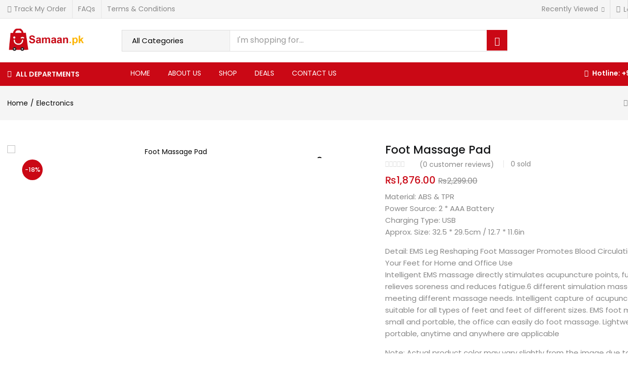

--- FILE ---
content_type: text/html; charset=UTF-8
request_url: https://www.samaan.pk/product/foot-massage-pad/
body_size: 56489
content:
<!DOCTYPE html>
<html lang="en-US" prefix="og: https://ogp.me/ns#" class="no-js">
<head>
	<meta charset="UTF-8" />
	<meta name="viewport" content="width=device-width, initial-scale=1" />
	<link rel="profile" href="//gmpg.org/xfn/11" />
					<script>document.documentElement.className = document.documentElement.className + ' yes-js js_active js'</script>
			<script>window._wca = window._wca || [];</script>

<!-- Search Engine Optimization by Rank Math - https://rankmath.com/ -->
<title>Foot Massage Pad | Samaan PK</title>
<meta name="description" content="Material: ABS &amp; TPR Power Source: 2 * AAA Battery Charging Type: USB Approx. Size: 32.5 * 29.5cm / 12.7 * 11.6in Detail: EMS Leg Reshaping Foot Massager Promotes Blood Circulation, Relaxes Your Feet for Home and Office Use Intelligent EMS massage directly stimulates acupuncture points, fundamentally relieves soreness and reduces fatigue.6 different simulation massage modes, meeting different massage needs. Intelligent capture of acupuncture points, suitable for all types of feet and feet of different sizes. EMS foot massager, small and portable, the office can easily do foot massage. Lightweight and portable, anytime and anywhere are applicable Note: Actual product color may vary slightly from the image due to the color variations of each photograph and each mobile screen."/>
<meta name="robots" content="follow, index, max-snippet:-1, max-video-preview:-1, max-image-preview:large"/>
<link rel="canonical" href="https://www.samaan.pk/product/foot-massage-pad/" />
<meta property="og:locale" content="en_US" />
<meta property="og:type" content="product" />
<meta property="og:title" content="Foot Massage Pad | Samaan PK" />
<meta property="og:description" content="Material: ABS &amp; TPR Power Source: 2 * AAA Battery Charging Type: USB Approx. Size: 32.5 * 29.5cm / 12.7 * 11.6in Detail: EMS Leg Reshaping Foot Massager Promotes Blood Circulation, Relaxes Your Feet for Home and Office Use Intelligent EMS massage directly stimulates acupuncture points, fundamentally relieves soreness and reduces fatigue.6 different simulation massage modes, meeting different massage needs. Intelligent capture of acupuncture points, suitable for all types of feet and feet of different sizes. EMS foot massager, small and portable, the office can easily do foot massage. Lightweight and portable, anytime and anywhere are applicable Note: Actual product color may vary slightly from the image due to the color variations of each photograph and each mobile screen." />
<meta property="og:url" content="https://www.samaan.pk/product/foot-massage-pad/" />
<meta property="og:site_name" content="Samaan Pakistan" />
<meta property="og:updated_time" content="2024-07-30T07:43:43+00:00" />
<meta property="og:image" content="https://www.samaan.pk/wp-content/uploads/2023/05/Foot-Massage-Pad.jpg" />
<meta property="og:image:secure_url" content="https://www.samaan.pk/wp-content/uploads/2023/05/Foot-Massage-Pad.jpg" />
<meta property="og:image:width" content="466" />
<meta property="og:image:height" content="470" />
<meta property="og:image:alt" content="Foot Massage Pad" />
<meta property="og:image:type" content="image/jpeg" />
<meta property="product:brand" content="Zariya" />
<meta property="product:price:amount" content="1876" />
<meta property="product:price:currency" content="PKR" />
<meta name="twitter:card" content="summary_large_image" />
<meta name="twitter:title" content="Foot Massage Pad | Samaan PK" />
<meta name="twitter:description" content="Material: ABS &amp; TPR Power Source: 2 * AAA Battery Charging Type: USB Approx. Size: 32.5 * 29.5cm / 12.7 * 11.6in Detail: EMS Leg Reshaping Foot Massager Promotes Blood Circulation, Relaxes Your Feet for Home and Office Use Intelligent EMS massage directly stimulates acupuncture points, fundamentally relieves soreness and reduces fatigue.6 different simulation massage modes, meeting different massage needs. Intelligent capture of acupuncture points, suitable for all types of feet and feet of different sizes. EMS foot massager, small and portable, the office can easily do foot massage. Lightweight and portable, anytime and anywhere are applicable Note: Actual product color may vary slightly from the image due to the color variations of each photograph and each mobile screen." />
<meta name="twitter:image" content="https://www.samaan.pk/wp-content/uploads/2023/05/Foot-Massage-Pad.jpg" />
<meta name="twitter:label1" content="Price" />
<meta name="twitter:data1" content="&#8360;1,876.00" />
<meta name="twitter:label2" content="Availability" />
<meta name="twitter:data2" content="Out of stock" />
<script type="application/ld+json" class="rank-math-schema">{"@context":"https://schema.org","@graph":[{"@type":"Place","@id":"https://www.samaan.pk/#place","address":{"@type":"PostalAddress","streetAddress":"Karachi","addressRegion":"Sindh","postalCode":"75950","addressCountry":"Pakistan"}},{"@type":["WholesaleStore","Organization"],"@id":"https://www.samaan.pk/#organization","name":"Samaan Pakistan","url":"https://www.samaan.pk","email":"samaanpkofficial@gmail.com","address":{"@type":"PostalAddress","streetAddress":"Karachi","addressRegion":"Sindh","postalCode":"75950","addressCountry":"Pakistan"},"logo":{"@type":"ImageObject","@id":"https://www.samaan.pk/#logo","url":"https://www.samaan.pk/wp-content/uploads/2023/03/samaan.pk-website-logo.png","contentUrl":"https://www.samaan.pk/wp-content/uploads/2023/03/samaan.pk-website-logo.png","caption":"Samaan Pakistan","inLanguage":"en-US","width":"450","height":"138"},"openingHours":["Monday,Tuesday,Wednesday,Thursday,Friday,Saturday,Sunday 09:00-17:00"],"location":{"@id":"https://www.samaan.pk/#place"},"image":{"@id":"https://www.samaan.pk/#logo"},"telephone":"+92 334 061 1902"},{"@type":"WebSite","@id":"https://www.samaan.pk/#website","url":"https://www.samaan.pk","name":"Samaan Pakistan","publisher":{"@id":"https://www.samaan.pk/#organization"},"inLanguage":"en-US"},{"@type":"ImageObject","@id":"https://www.samaan.pk/wp-content/uploads/2023/05/Foot-Massage-Pad.jpg","url":"https://www.samaan.pk/wp-content/uploads/2023/05/Foot-Massage-Pad.jpg","width":"466","height":"470","inLanguage":"en-US"},{"@type":"BreadcrumbList","@id":"https://www.samaan.pk/product/foot-massage-pad/#breadcrumb","itemListElement":[{"@type":"ListItem","position":"1","item":{"@id":"https://www.samaan.pk","name":"Home"}},{"@type":"ListItem","position":"2","item":{"@id":"https://www.samaan.pk/electronics/","name":"Electronics"}},{"@type":"ListItem","position":"3","item":{"@id":"https://www.samaan.pk/product/foot-massage-pad/","name":"Foot Massage Pad"}}]},{"@type":"ItemPage","@id":"https://www.samaan.pk/product/foot-massage-pad/#webpage","url":"https://www.samaan.pk/product/foot-massage-pad/","name":"Foot Massage Pad | Samaan PK","datePublished":"2023-05-25T07:00:15+00:00","dateModified":"2024-07-30T07:43:43+00:00","isPartOf":{"@id":"https://www.samaan.pk/#website"},"primaryImageOfPage":{"@id":"https://www.samaan.pk/wp-content/uploads/2023/05/Foot-Massage-Pad.jpg"},"inLanguage":"en-US","breadcrumb":{"@id":"https://www.samaan.pk/product/foot-massage-pad/#breadcrumb"}},{"@type":"Product","brand":{"@type":"Brand","name":"Zariya"},"name":"Foot Massage Pad | Samaan PK","description":"Material: ABS &amp; TPR Power Source: 2 * AAA Battery Charging Type: USB Approx. Size: 32.5 * 29.5cm / 12.7 * 11.6in Detail: EMS Leg Reshaping Foot Massager Promotes Blood Circulation, Relaxes Your Feet for Home and Office Use Intelligent EMS massage directly stimulates acupuncture points, fundamentally relieves soreness and reduces fatigue.6 different simulation massage modes, meeting different massage needs. Intelligent capture of acupuncture points, suitable for all types of feet and feet of different sizes. EMS foot massager, small and portable, the office can easily do foot massage. Lightweight and portable, anytime and anywhere are applicable Note: Actual product color may vary slightly from the image due to the color variations of each photograph and each mobile screen.","sku":"SAM-20009","category":"Electronics","mainEntityOfPage":{"@id":"https://www.samaan.pk/product/foot-massage-pad/#webpage"},"image":[{"@type":"ImageObject","url":"https://www.samaan.pk/wp-content/uploads/2023/05/Foot-Massage-Pad.jpg","height":"470","width":"466"}],"offers":{"@type":"Offer","price":"1876.00","priceCurrency":"PKR","priceValidUntil":"2027-12-31","availability":"https://schema.org/OutOfStock","itemCondition":"NewCondition","url":"https://www.samaan.pk/product/foot-massage-pad/","seller":{"@type":"Organization","@id":"https://www.samaan.pk/","name":"Samaan Pakistan","url":"https://www.samaan.pk","logo":"https://www.samaan.pk/wp-content/uploads/2023/03/samaan.pk-website-logo.png"}},"@id":"https://www.samaan.pk/product/foot-massage-pad/#richSnippet"}]}</script>
<!-- /Rank Math WordPress SEO plugin -->

<link rel='dns-prefetch' href='//stats.wp.com' />
<link rel='dns-prefetch' href='//www.googletagmanager.com' />
<link rel='dns-prefetch' href='//fonts.googleapis.com' />
<link rel='preconnect' href='//c0.wp.com' />
<link rel="alternate" type="application/rss+xml" title="Samaan PK &raquo; Feed" href="https://www.samaan.pk/feed/" />
<link rel="alternate" type="application/rss+xml" title="Samaan PK &raquo; Comments Feed" href="https://www.samaan.pk/comments/feed/" />
<link rel="alternate" type="application/rss+xml" title="Samaan PK &raquo; Foot Massage Pad Comments Feed" href="https://www.samaan.pk/product/foot-massage-pad/feed/" />
<link rel="alternate" title="oEmbed (JSON)" type="application/json+oembed" href="https://www.samaan.pk/wp-json/oembed/1.0/embed?url=https%3A%2F%2Fwww.samaan.pk%2Fproduct%2Ffoot-massage-pad%2F" />
<link rel="alternate" title="oEmbed (XML)" type="text/xml+oembed" href="https://www.samaan.pk/wp-json/oembed/1.0/embed?url=https%3A%2F%2Fwww.samaan.pk%2Fproduct%2Ffoot-massage-pad%2F&#038;format=xml" />
<style id='wp-img-auto-sizes-contain-inline-css' type='text/css'>
img:is([sizes=auto i],[sizes^="auto," i]){contain-intrinsic-size:3000px 1500px}
/*# sourceURL=wp-img-auto-sizes-contain-inline-css */
</style>
<link rel='stylesheet' id='easy-autocomplete-css' href='https://www.samaan.pk/wp-content/plugins/woocommerce-products-filter/js/easy-autocomplete/easy-autocomplete.min.css?ver=3.3.7.2' type='text/css' media='all' />
<link rel='stylesheet' id='easy-autocomplete-theme-css' href='https://www.samaan.pk/wp-content/plugins/woocommerce-products-filter/js/easy-autocomplete/easy-autocomplete.themes.min.css?ver=3.3.7.2' type='text/css' media='all' />
<style id='wp-emoji-styles-inline-css' type='text/css'>

	img.wp-smiley, img.emoji {
		display: inline !important;
		border: none !important;
		box-shadow: none !important;
		height: 1em !important;
		width: 1em !important;
		margin: 0 0.07em !important;
		vertical-align: -0.1em !important;
		background: none !important;
		padding: 0 !important;
	}
/*# sourceURL=wp-emoji-styles-inline-css */
</style>
<link rel='stylesheet' id='wp-block-library-css' href='https://c0.wp.com/c/6.9/wp-includes/css/dist/block-library/style.min.css' type='text/css' media='all' />
<style id='classic-theme-styles-inline-css' type='text/css'>
/*! This file is auto-generated */
.wp-block-button__link{color:#fff;background-color:#32373c;border-radius:9999px;box-shadow:none;text-decoration:none;padding:calc(.667em + 2px) calc(1.333em + 2px);font-size:1.125em}.wp-block-file__button{background:#32373c;color:#fff;text-decoration:none}
/*# sourceURL=/wp-includes/css/classic-themes.min.css */
</style>
<style id='ce4wp-subscribe-style-inline-css' type='text/css'>
.wp-block-ce4wp-subscribe{max-width:840px;margin:0 auto}.wp-block-ce4wp-subscribe .title{margin-bottom:0}.wp-block-ce4wp-subscribe .subTitle{margin-top:0;font-size:0.8em}.wp-block-ce4wp-subscribe .disclaimer{margin-top:5px;font-size:0.8em}.wp-block-ce4wp-subscribe .disclaimer .disclaimer-label{margin-left:10px}.wp-block-ce4wp-subscribe .inputBlock{width:100%;margin-bottom:10px}.wp-block-ce4wp-subscribe .inputBlock input{width:100%}.wp-block-ce4wp-subscribe .inputBlock label{display:inline-block}.wp-block-ce4wp-subscribe .submit-button{margin-top:25px;display:block}.wp-block-ce4wp-subscribe .required-text{display:inline-block;margin:0;padding:0;margin-left:0.3em}.wp-block-ce4wp-subscribe .onSubmission{height:0;max-width:840px;margin:0 auto}.wp-block-ce4wp-subscribe .firstNameSummary .lastNameSummary{text-transform:capitalize}.wp-block-ce4wp-subscribe .ce4wp-inline-notification{display:flex;flex-direction:row;align-items:center;padding:13px 10px;width:100%;height:40px;border-style:solid;border-color:orange;border-width:1px;border-left-width:4px;border-radius:3px;background:rgba(255,133,15,0.1);flex:none;order:0;flex-grow:1;margin:0px 0px}.wp-block-ce4wp-subscribe .ce4wp-inline-warning-text{font-style:normal;font-weight:normal;font-size:16px;line-height:20px;display:flex;align-items:center;color:#571600;margin-left:9px}.wp-block-ce4wp-subscribe .ce4wp-inline-warning-icon{color:orange}.wp-block-ce4wp-subscribe .ce4wp-inline-warning-arrow{color:#571600;margin-left:auto}.wp-block-ce4wp-subscribe .ce4wp-banner-clickable{cursor:pointer}.ce4wp-link{cursor:pointer}

.no-flex{display:block}.sub-header{margin-bottom:1em}


/*# sourceURL=https://www.samaan.pk/wp-content/plugins/creative-mail-by-constant-contact/assets/js/block/subscribe.css */
</style>
<link rel='stylesheet' id='mediaelement-css' href='https://c0.wp.com/c/6.9/wp-includes/js/mediaelement/mediaelementplayer-legacy.min.css' type='text/css' media='all' />
<link rel='stylesheet' id='wp-mediaelement-css' href='https://c0.wp.com/c/6.9/wp-includes/js/mediaelement/wp-mediaelement.min.css' type='text/css' media='all' />
<style id='jetpack-sharing-buttons-style-inline-css' type='text/css'>
.jetpack-sharing-buttons__services-list{display:flex;flex-direction:row;flex-wrap:wrap;gap:0;list-style-type:none;margin:5px;padding:0}.jetpack-sharing-buttons__services-list.has-small-icon-size{font-size:12px}.jetpack-sharing-buttons__services-list.has-normal-icon-size{font-size:16px}.jetpack-sharing-buttons__services-list.has-large-icon-size{font-size:24px}.jetpack-sharing-buttons__services-list.has-huge-icon-size{font-size:36px}@media print{.jetpack-sharing-buttons__services-list{display:none!important}}.editor-styles-wrapper .wp-block-jetpack-sharing-buttons{gap:0;padding-inline-start:0}ul.jetpack-sharing-buttons__services-list.has-background{padding:1.25em 2.375em}
/*# sourceURL=https://www.samaan.pk/wp-content/plugins/jetpack/_inc/blocks/sharing-buttons/view.css */
</style>
<link rel='stylesheet' id='jquery-selectBox-css' href='https://www.samaan.pk/wp-content/plugins/yith-woocommerce-wishlist/assets/css/jquery.selectBox.css?ver=1.2.0' type='text/css' media='all' />
<link rel='stylesheet' id='woocommerce_prettyPhoto_css-css' href='//www.samaan.pk/wp-content/plugins/woocommerce/assets/css/prettyPhoto.css?ver=3.1.6' type='text/css' media='all' />
<link rel='stylesheet' id='yith-wcwl-main-css' href='https://www.samaan.pk/wp-content/plugins/yith-woocommerce-wishlist/assets/css/style.css?ver=4.11.0' type='text/css' media='all' />
<style id='yith-wcwl-main-inline-css' type='text/css'>
 :root { --rounded-corners-radius: 16px; --add-to-cart-rounded-corners-radius: 16px; --color-headers-background: #F4F4F4; --feedback-duration: 3s } 
 :root { --rounded-corners-radius: 16px; --add-to-cart-rounded-corners-radius: 16px; --color-headers-background: #F4F4F4; --feedback-duration: 3s } 
/*# sourceURL=yith-wcwl-main-inline-css */
</style>
<style id='global-styles-inline-css' type='text/css'>
:root{--wp--preset--aspect-ratio--square: 1;--wp--preset--aspect-ratio--4-3: 4/3;--wp--preset--aspect-ratio--3-4: 3/4;--wp--preset--aspect-ratio--3-2: 3/2;--wp--preset--aspect-ratio--2-3: 2/3;--wp--preset--aspect-ratio--16-9: 16/9;--wp--preset--aspect-ratio--9-16: 9/16;--wp--preset--color--black: #000000;--wp--preset--color--cyan-bluish-gray: #abb8c3;--wp--preset--color--white: #ffffff;--wp--preset--color--pale-pink: #f78da7;--wp--preset--color--vivid-red: #cf2e2e;--wp--preset--color--luminous-vivid-orange: #ff6900;--wp--preset--color--luminous-vivid-amber: #fcb900;--wp--preset--color--light-green-cyan: #7bdcb5;--wp--preset--color--vivid-green-cyan: #00d084;--wp--preset--color--pale-cyan-blue: #8ed1fc;--wp--preset--color--vivid-cyan-blue: #0693e3;--wp--preset--color--vivid-purple: #9b51e0;--wp--preset--gradient--vivid-cyan-blue-to-vivid-purple: linear-gradient(135deg,rgb(6,147,227) 0%,rgb(155,81,224) 100%);--wp--preset--gradient--light-green-cyan-to-vivid-green-cyan: linear-gradient(135deg,rgb(122,220,180) 0%,rgb(0,208,130) 100%);--wp--preset--gradient--luminous-vivid-amber-to-luminous-vivid-orange: linear-gradient(135deg,rgb(252,185,0) 0%,rgb(255,105,0) 100%);--wp--preset--gradient--luminous-vivid-orange-to-vivid-red: linear-gradient(135deg,rgb(255,105,0) 0%,rgb(207,46,46) 100%);--wp--preset--gradient--very-light-gray-to-cyan-bluish-gray: linear-gradient(135deg,rgb(238,238,238) 0%,rgb(169,184,195) 100%);--wp--preset--gradient--cool-to-warm-spectrum: linear-gradient(135deg,rgb(74,234,220) 0%,rgb(151,120,209) 20%,rgb(207,42,186) 40%,rgb(238,44,130) 60%,rgb(251,105,98) 80%,rgb(254,248,76) 100%);--wp--preset--gradient--blush-light-purple: linear-gradient(135deg,rgb(255,206,236) 0%,rgb(152,150,240) 100%);--wp--preset--gradient--blush-bordeaux: linear-gradient(135deg,rgb(254,205,165) 0%,rgb(254,45,45) 50%,rgb(107,0,62) 100%);--wp--preset--gradient--luminous-dusk: linear-gradient(135deg,rgb(255,203,112) 0%,rgb(199,81,192) 50%,rgb(65,88,208) 100%);--wp--preset--gradient--pale-ocean: linear-gradient(135deg,rgb(255,245,203) 0%,rgb(182,227,212) 50%,rgb(51,167,181) 100%);--wp--preset--gradient--electric-grass: linear-gradient(135deg,rgb(202,248,128) 0%,rgb(113,206,126) 100%);--wp--preset--gradient--midnight: linear-gradient(135deg,rgb(2,3,129) 0%,rgb(40,116,252) 100%);--wp--preset--font-size--small: 13px;--wp--preset--font-size--medium: 20px;--wp--preset--font-size--large: 36px;--wp--preset--font-size--x-large: 42px;--wp--preset--spacing--20: 0.44rem;--wp--preset--spacing--30: 0.67rem;--wp--preset--spacing--40: 1rem;--wp--preset--spacing--50: 1.5rem;--wp--preset--spacing--60: 2.25rem;--wp--preset--spacing--70: 3.38rem;--wp--preset--spacing--80: 5.06rem;--wp--preset--shadow--natural: 6px 6px 9px rgba(0, 0, 0, 0.2);--wp--preset--shadow--deep: 12px 12px 50px rgba(0, 0, 0, 0.4);--wp--preset--shadow--sharp: 6px 6px 0px rgba(0, 0, 0, 0.2);--wp--preset--shadow--outlined: 6px 6px 0px -3px rgb(255, 255, 255), 6px 6px rgb(0, 0, 0);--wp--preset--shadow--crisp: 6px 6px 0px rgb(0, 0, 0);}:where(.is-layout-flex){gap: 0.5em;}:where(.is-layout-grid){gap: 0.5em;}body .is-layout-flex{display: flex;}.is-layout-flex{flex-wrap: wrap;align-items: center;}.is-layout-flex > :is(*, div){margin: 0;}body .is-layout-grid{display: grid;}.is-layout-grid > :is(*, div){margin: 0;}:where(.wp-block-columns.is-layout-flex){gap: 2em;}:where(.wp-block-columns.is-layout-grid){gap: 2em;}:where(.wp-block-post-template.is-layout-flex){gap: 1.25em;}:where(.wp-block-post-template.is-layout-grid){gap: 1.25em;}.has-black-color{color: var(--wp--preset--color--black) !important;}.has-cyan-bluish-gray-color{color: var(--wp--preset--color--cyan-bluish-gray) !important;}.has-white-color{color: var(--wp--preset--color--white) !important;}.has-pale-pink-color{color: var(--wp--preset--color--pale-pink) !important;}.has-vivid-red-color{color: var(--wp--preset--color--vivid-red) !important;}.has-luminous-vivid-orange-color{color: var(--wp--preset--color--luminous-vivid-orange) !important;}.has-luminous-vivid-amber-color{color: var(--wp--preset--color--luminous-vivid-amber) !important;}.has-light-green-cyan-color{color: var(--wp--preset--color--light-green-cyan) !important;}.has-vivid-green-cyan-color{color: var(--wp--preset--color--vivid-green-cyan) !important;}.has-pale-cyan-blue-color{color: var(--wp--preset--color--pale-cyan-blue) !important;}.has-vivid-cyan-blue-color{color: var(--wp--preset--color--vivid-cyan-blue) !important;}.has-vivid-purple-color{color: var(--wp--preset--color--vivid-purple) !important;}.has-black-background-color{background-color: var(--wp--preset--color--black) !important;}.has-cyan-bluish-gray-background-color{background-color: var(--wp--preset--color--cyan-bluish-gray) !important;}.has-white-background-color{background-color: var(--wp--preset--color--white) !important;}.has-pale-pink-background-color{background-color: var(--wp--preset--color--pale-pink) !important;}.has-vivid-red-background-color{background-color: var(--wp--preset--color--vivid-red) !important;}.has-luminous-vivid-orange-background-color{background-color: var(--wp--preset--color--luminous-vivid-orange) !important;}.has-luminous-vivid-amber-background-color{background-color: var(--wp--preset--color--luminous-vivid-amber) !important;}.has-light-green-cyan-background-color{background-color: var(--wp--preset--color--light-green-cyan) !important;}.has-vivid-green-cyan-background-color{background-color: var(--wp--preset--color--vivid-green-cyan) !important;}.has-pale-cyan-blue-background-color{background-color: var(--wp--preset--color--pale-cyan-blue) !important;}.has-vivid-cyan-blue-background-color{background-color: var(--wp--preset--color--vivid-cyan-blue) !important;}.has-vivid-purple-background-color{background-color: var(--wp--preset--color--vivid-purple) !important;}.has-black-border-color{border-color: var(--wp--preset--color--black) !important;}.has-cyan-bluish-gray-border-color{border-color: var(--wp--preset--color--cyan-bluish-gray) !important;}.has-white-border-color{border-color: var(--wp--preset--color--white) !important;}.has-pale-pink-border-color{border-color: var(--wp--preset--color--pale-pink) !important;}.has-vivid-red-border-color{border-color: var(--wp--preset--color--vivid-red) !important;}.has-luminous-vivid-orange-border-color{border-color: var(--wp--preset--color--luminous-vivid-orange) !important;}.has-luminous-vivid-amber-border-color{border-color: var(--wp--preset--color--luminous-vivid-amber) !important;}.has-light-green-cyan-border-color{border-color: var(--wp--preset--color--light-green-cyan) !important;}.has-vivid-green-cyan-border-color{border-color: var(--wp--preset--color--vivid-green-cyan) !important;}.has-pale-cyan-blue-border-color{border-color: var(--wp--preset--color--pale-cyan-blue) !important;}.has-vivid-cyan-blue-border-color{border-color: var(--wp--preset--color--vivid-cyan-blue) !important;}.has-vivid-purple-border-color{border-color: var(--wp--preset--color--vivid-purple) !important;}.has-vivid-cyan-blue-to-vivid-purple-gradient-background{background: var(--wp--preset--gradient--vivid-cyan-blue-to-vivid-purple) !important;}.has-light-green-cyan-to-vivid-green-cyan-gradient-background{background: var(--wp--preset--gradient--light-green-cyan-to-vivid-green-cyan) !important;}.has-luminous-vivid-amber-to-luminous-vivid-orange-gradient-background{background: var(--wp--preset--gradient--luminous-vivid-amber-to-luminous-vivid-orange) !important;}.has-luminous-vivid-orange-to-vivid-red-gradient-background{background: var(--wp--preset--gradient--luminous-vivid-orange-to-vivid-red) !important;}.has-very-light-gray-to-cyan-bluish-gray-gradient-background{background: var(--wp--preset--gradient--very-light-gray-to-cyan-bluish-gray) !important;}.has-cool-to-warm-spectrum-gradient-background{background: var(--wp--preset--gradient--cool-to-warm-spectrum) !important;}.has-blush-light-purple-gradient-background{background: var(--wp--preset--gradient--blush-light-purple) !important;}.has-blush-bordeaux-gradient-background{background: var(--wp--preset--gradient--blush-bordeaux) !important;}.has-luminous-dusk-gradient-background{background: var(--wp--preset--gradient--luminous-dusk) !important;}.has-pale-ocean-gradient-background{background: var(--wp--preset--gradient--pale-ocean) !important;}.has-electric-grass-gradient-background{background: var(--wp--preset--gradient--electric-grass) !important;}.has-midnight-gradient-background{background: var(--wp--preset--gradient--midnight) !important;}.has-small-font-size{font-size: var(--wp--preset--font-size--small) !important;}.has-medium-font-size{font-size: var(--wp--preset--font-size--medium) !important;}.has-large-font-size{font-size: var(--wp--preset--font-size--large) !important;}.has-x-large-font-size{font-size: var(--wp--preset--font-size--x-large) !important;}
:where(.wp-block-post-template.is-layout-flex){gap: 1.25em;}:where(.wp-block-post-template.is-layout-grid){gap: 1.25em;}
:where(.wp-block-term-template.is-layout-flex){gap: 1.25em;}:where(.wp-block-term-template.is-layout-grid){gap: 1.25em;}
:where(.wp-block-columns.is-layout-flex){gap: 2em;}:where(.wp-block-columns.is-layout-grid){gap: 2em;}
:root :where(.wp-block-pullquote){font-size: 1.5em;line-height: 1.6;}
/*# sourceURL=global-styles-inline-css */
</style>
<link rel='stylesheet' id='contact-form-7-css' href='https://www.samaan.pk/wp-content/plugins/contact-form-7/includes/css/styles.css?ver=6.1.4' type='text/css' media='all' />
<link rel='stylesheet' id='rs-plugin-settings-css' href='https://www.samaan.pk/wp-content/plugins/revslider/public/assets/css/rs6.css?ver=6.2.15' type='text/css' media='all' />
<style id='rs-plugin-settings-inline-css' type='text/css'>
#rs-demo-id {}
/*# sourceURL=rs-plugin-settings-inline-css */
</style>
<link rel='stylesheet' id='woof-css' href='https://www.samaan.pk/wp-content/plugins/woocommerce-products-filter/css/front.css?ver=3.3.7.2' type='text/css' media='all' />
<style id='woof-inline-css' type='text/css'>

.woof_products_top_panel li span, .woof_products_top_panel2 li span{background: url(https://www.samaan.pk/wp-content/plugins/woocommerce-products-filter/img/delete.png);background-size: 14px 14px;background-repeat: no-repeat;background-position: right;}
.woof_edit_view{
                    display: none;
                }
.woof_price_search_container .price_slider_amount button.button{
                        display: none;
                    }

                    /***** END: hiding submit button of the price slider ******/

/*# sourceURL=woof-inline-css */
</style>
<link rel='stylesheet' id='chosen-drop-down-css' href='https://www.samaan.pk/wp-content/plugins/woocommerce-products-filter/js/chosen/chosen.min.css?ver=3.3.7.2' type='text/css' media='all' />
<link rel='stylesheet' id='icheck-jquery-color-flat-css' href='https://www.samaan.pk/wp-content/plugins/woocommerce-products-filter/js/icheck/skins/flat/_all.css?ver=3.3.7.2' type='text/css' media='all' />
<link rel='stylesheet' id='icheck-jquery-color-square-css' href='https://www.samaan.pk/wp-content/plugins/woocommerce-products-filter/js/icheck/skins/square/_all.css?ver=3.3.7.2' type='text/css' media='all' />
<link rel='stylesheet' id='icheck-jquery-color-minimal-css' href='https://www.samaan.pk/wp-content/plugins/woocommerce-products-filter/js/icheck/skins/minimal/_all.css?ver=3.3.7.2' type='text/css' media='all' />
<link rel='stylesheet' id='woof_by_author_html_items-css' href='https://www.samaan.pk/wp-content/plugins/woocommerce-products-filter/ext/by_author/css/by_author.css?ver=3.3.7.2' type='text/css' media='all' />
<link rel='stylesheet' id='woof_by_backorder_html_items-css' href='https://www.samaan.pk/wp-content/plugins/woocommerce-products-filter/ext/by_backorder/css/by_backorder.css?ver=3.3.7.2' type='text/css' media='all' />
<link rel='stylesheet' id='woof_by_instock_html_items-css' href='https://www.samaan.pk/wp-content/plugins/woocommerce-products-filter/ext/by_instock/css/by_instock.css?ver=3.3.7.2' type='text/css' media='all' />
<link rel='stylesheet' id='woof_by_onsales_html_items-css' href='https://www.samaan.pk/wp-content/plugins/woocommerce-products-filter/ext/by_onsales/css/by_onsales.css?ver=3.3.7.2' type='text/css' media='all' />
<link rel='stylesheet' id='woof_by_sku_html_items-css' href='https://www.samaan.pk/wp-content/plugins/woocommerce-products-filter/ext/by_sku/css/by_sku.css?ver=3.3.7.2' type='text/css' media='all' />
<link rel='stylesheet' id='woof_by_text_html_items-css' href='https://www.samaan.pk/wp-content/plugins/woocommerce-products-filter/ext/by_text/assets/css/front.css?ver=3.3.7.2' type='text/css' media='all' />
<link rel='stylesheet' id='woof_color_html_items-css' href='https://www.samaan.pk/wp-content/plugins/woocommerce-products-filter/ext/color/css/html_types/color.css?ver=3.3.7.2' type='text/css' media='all' />
<link rel='stylesheet' id='woof_image_html_items-css' href='https://www.samaan.pk/wp-content/plugins/woocommerce-products-filter/ext/image/css/html_types/image.css?ver=3.3.7.2' type='text/css' media='all' />
<link rel='stylesheet' id='woof_label_html_items-css' href='https://www.samaan.pk/wp-content/plugins/woocommerce-products-filter/ext/label/css/html_types/label.css?ver=3.3.7.2' type='text/css' media='all' />
<link rel='stylesheet' id='woof_select_hierarchy_html_items-css' href='https://www.samaan.pk/wp-content/plugins/woocommerce-products-filter/ext/select_hierarchy/css/html_types/select_hierarchy.css?ver=3.3.7.2' type='text/css' media='all' />
<link rel='stylesheet' id='woof_select_radio_check_html_items-css' href='https://www.samaan.pk/wp-content/plugins/woocommerce-products-filter/ext/select_radio_check/css/html_types/select_radio_check.css?ver=3.3.7.2' type='text/css' media='all' />
<link rel='stylesheet' id='woof_slider_html_items-css' href='https://www.samaan.pk/wp-content/plugins/woocommerce-products-filter/ext/slider/css/html_types/slider.css?ver=3.3.7.2' type='text/css' media='all' />
<link rel='stylesheet' id='woof_sd_html_items_checkbox-css' href='https://www.samaan.pk/wp-content/plugins/woocommerce-products-filter/ext/smart_designer/css/elements/checkbox.css?ver=3.3.7.2' type='text/css' media='all' />
<link rel='stylesheet' id='woof_sd_html_items_radio-css' href='https://www.samaan.pk/wp-content/plugins/woocommerce-products-filter/ext/smart_designer/css/elements/radio.css?ver=3.3.7.2' type='text/css' media='all' />
<link rel='stylesheet' id='woof_sd_html_items_switcher-css' href='https://www.samaan.pk/wp-content/plugins/woocommerce-products-filter/ext/smart_designer/css/elements/switcher.css?ver=3.3.7.2' type='text/css' media='all' />
<link rel='stylesheet' id='woof_sd_html_items_color-css' href='https://www.samaan.pk/wp-content/plugins/woocommerce-products-filter/ext/smart_designer/css/elements/color.css?ver=3.3.7.2' type='text/css' media='all' />
<link rel='stylesheet' id='woof_sd_html_items_tooltip-css' href='https://www.samaan.pk/wp-content/plugins/woocommerce-products-filter/ext/smart_designer/css/tooltip.css?ver=3.3.7.2' type='text/css' media='all' />
<link rel='stylesheet' id='woof_sd_html_items_front-css' href='https://www.samaan.pk/wp-content/plugins/woocommerce-products-filter/ext/smart_designer/css/front.css?ver=3.3.7.2' type='text/css' media='all' />
<link rel='stylesheet' id='woof-switcher23-css' href='https://www.samaan.pk/wp-content/plugins/woocommerce-products-filter/css/switcher.css?ver=3.3.7.2' type='text/css' media='all' />
<link rel='stylesheet' id='photoswipe-css' href='https://c0.wp.com/p/woocommerce/10.4.3/assets/css/photoswipe/photoswipe.min.css' type='text/css' media='all' />
<link rel='stylesheet' id='photoswipe-default-skin-css' href='https://c0.wp.com/p/woocommerce/10.4.3/assets/css/photoswipe/default-skin/default-skin.min.css' type='text/css' media='all' />
<link rel='stylesheet' id='woocommerce-layout-css' href='https://c0.wp.com/p/woocommerce/10.4.3/assets/css/woocommerce-layout.css' type='text/css' media='all' />
<style id='woocommerce-layout-inline-css' type='text/css'>

	.infinite-scroll .woocommerce-pagination {
		display: none;
	}
/*# sourceURL=woocommerce-layout-inline-css */
</style>
<link rel='stylesheet' id='woocommerce-smallscreen-css' href='https://c0.wp.com/p/woocommerce/10.4.3/assets/css/woocommerce-smallscreen.css' type='text/css' media='only screen and (max-width: 768px)' />
<link rel='stylesheet' id='woocommerce-general-css' href='https://c0.wp.com/p/woocommerce/10.4.3/assets/css/woocommerce.css' type='text/css' media='all' />
<style id='woocommerce-inline-inline-css' type='text/css'>
.woocommerce form .form-row .required { visibility: visible; }
/*# sourceURL=woocommerce-inline-inline-css */
</style>
<link rel='stylesheet' id='woocommerce-photo-reviews-style-css' href='https://www.samaan.pk/wp-content/plugins/woo-photo-reviews/css/style.min.css?ver=1.2.22' type='text/css' media='all' />
<style id='woocommerce-photo-reviews-style-inline-css' type='text/css'>
.wcpr-filter-container{border:1px solid #e5e5e5;}.wcpr-filter-button{border:1px solid #e5e5e5;}.rate-percent{background-color:#96588a;}.star-rating:before,.star-rating span:before,.stars a:hover:after, .stars a.active:after{color:#ffb600 !important;}
/*# sourceURL=woocommerce-photo-reviews-style-inline-css */
</style>
<link rel='stylesheet' id='wcpr-masonry-style-css' href='https://www.samaan.pk/wp-content/plugins/woo-photo-reviews/css/masonry.min.css?ver=1.2.22' type='text/css' media='all' />
<link rel='stylesheet' id='wcpr-swipebox-css-css' href='https://www.samaan.pk/wp-content/plugins/woo-photo-reviews/css/swipebox.min.css?ver=1.2.22' type='text/css' media='all' />
<link rel='stylesheet' id='woo-variation-gallery-slider-css' href='https://www.samaan.pk/wp-content/plugins/woo-variation-gallery/assets/css/slick.min.css?ver=1.8.1' type='text/css' media='all' />
<link rel='stylesheet' id='dashicons-css' href='https://c0.wp.com/c/6.9/wp-includes/css/dashicons.min.css' type='text/css' media='all' />
<style id='dashicons-inline-css' type='text/css'>
[data-font="Dashicons"]:before {font-family: 'Dashicons' !important;content: attr(data-icon) !important;speak: none !important;font-weight: normal !important;font-variant: normal !important;text-transform: none !important;line-height: 1 !important;font-style: normal !important;-webkit-font-smoothing: antialiased !important;-moz-osx-font-smoothing: grayscale !important;}
/*# sourceURL=dashicons-inline-css */
</style>
<link rel='stylesheet' id='woo-variation-gallery-css' href='https://www.samaan.pk/wp-content/plugins/woo-variation-gallery/assets/css/frontend.min.css?ver=1766569856' type='text/css' media='all' />
<style id='woo-variation-gallery-inline-css' type='text/css'>
:root {--wvg-thumbnail-item: 4;--wvg-thumbnail-item-gap: 0px;--wvg-single-image-size: 600px;--wvg-gallery-width: 100%;--wvg-gallery-margin: 30px;}/* Default Width */.woo-variation-product-gallery {max-width: 100% !important;width: 100%;}/* Medium Devices, Desktops *//* Small Devices, Tablets */@media only screen and (max-width: 768px) {.woo-variation-product-gallery {width: 720px;max-width: 100% !important;}}/* Extra Small Devices, Phones */@media only screen and (max-width: 480px) {.woo-variation-product-gallery {width: 320px;max-width: 100% !important;}}
/*# sourceURL=woo-variation-gallery-inline-css */
</style>
<link rel='stylesheet' id='woo-variation-swatches-css' href='https://www.samaan.pk/wp-content/plugins/woo-variation-swatches/assets/css/frontend.min.css?ver=1766570379' type='text/css' media='all' />
<style id='woo-variation-swatches-inline-css' type='text/css'>
:root {
--wvs-tick:url("data:image/svg+xml;utf8,%3Csvg filter='drop-shadow(0px 0px 2px rgb(0 0 0 / .8))' xmlns='http://www.w3.org/2000/svg'  viewBox='0 0 30 30'%3E%3Cpath fill='none' stroke='%23ffffff' stroke-linecap='round' stroke-linejoin='round' stroke-width='4' d='M4 16L11 23 27 7'/%3E%3C/svg%3E");

--wvs-cross:url("data:image/svg+xml;utf8,%3Csvg filter='drop-shadow(0px 0px 5px rgb(255 255 255 / .6))' xmlns='http://www.w3.org/2000/svg' width='72px' height='72px' viewBox='0 0 24 24'%3E%3Cpath fill='none' stroke='%23ff0000' stroke-linecap='round' stroke-width='0.6' d='M5 5L19 19M19 5L5 19'/%3E%3C/svg%3E");
--wvs-single-product-item-width:30px;
--wvs-single-product-item-height:30px;
--wvs-single-product-item-font-size:16px}
/*# sourceURL=woo-variation-swatches-inline-css */
</style>
<link rel='stylesheet' id='yith-wcbr-css' href='https://www.samaan.pk/wp-content/plugins/yith-woocommerce-brands-add-on/assets/css/yith-wcbr.css?ver=2.37.0' type='text/css' media='all' />
<link rel='stylesheet' id='urna-theme-fonts-css' href='https://fonts.googleapis.com/css?family=Poppins%3A400%2C500%2C600%2C700&#038;subset=latin%2Clatin-ext&#038;display=swap' type='text/css' media='all' />
<link rel='stylesheet' id='jquery-fixedheadertable-style-css' href='https://www.samaan.pk/wp-content/plugins/yith-woocommerce-compare/assets/css/jquery.dataTables.css?ver=1.10.18' type='text/css' media='all' />
<link rel='stylesheet' id='yith_woocompare_page-css' href='https://www.samaan.pk/wp-content/plugins/yith-woocommerce-compare/assets/css/compare.css?ver=3.6.0' type='text/css' media='all' />
<link rel='stylesheet' id='yith-woocompare-widget-css' href='https://www.samaan.pk/wp-content/plugins/yith-woocommerce-compare/assets/css/widget.css?ver=3.6.0' type='text/css' media='all' />
<link rel='stylesheet' id='bootstrap-css' href='https://www.samaan.pk/wp-content/themes/urna/css/bootstrap.css?ver=3.3.7' type='text/css' media='all' />
<link rel='stylesheet' id='elementor-frontend-css' href='https://www.samaan.pk/wp-content/plugins/elementor/assets/css/frontend.min.css?ver=3.34.0' type='text/css' media='all' />
<link rel='stylesheet' id='urna-template-css' href='https://www.samaan.pk/wp-content/themes/urna/css/template.css?ver=1.0' type='text/css' media='all' />
<style id='urna-template-inline-css' type='text/css'>
.vc_custom_1562648987608{border-top-width: 1px !important;padding-top: 80px !important;padding-bottom: 60px !important;border-top-color: #e5e5e5 !important;border-top-style: solid !important;}.vc_custom_1680118122407{padding-bottom: 30px !important;}.vc_custom_1562739472235{background-image: url(https://marketplaces-10aba.kxcdn.com/demo2-wcmp/wp-content/uploads/2019/05/banner-categories-canvas-03.jpg?id=6995) !important;background-position: center !important;background-repeat: no-repeat !important;background-size: cover !important;}.vc_custom_1562739389572{background-image: url(https://marketplaces-10aba.kxcdn.com/demo2-wcmp/wp-content/uploads/2019/06/banner-categories-canvas-02.jpg?id=6996) !important;background-position: center !important;background-repeat: no-repeat !important;background-size: cover !important;}.vc_custom_1562739472235{background-image: url(https://marketplaces-10aba.kxcdn.com/demo2-wcmp/wp-content/uploads/2019/05/banner-categories-canvas-03.jpg?id=6995) !important;background-position: center !important;background-repeat: no-repeat !important;background-size: cover !important;}.vc_custom_1562739234519{background-image: url(https://marketplaces-10aba.kxcdn.com/demo2-wcmp/wp-content/uploads/2019/05/banner-categories-canvas.jpg?id=6891) !important;background-position: center !important;background-repeat: no-repeat !important;background-size: cover !important;}
/*# sourceURL=urna-template-inline-css */
</style>
<link rel='stylesheet' id='urna-skin-css' href='https://www.samaan.pk/wp-content/themes/urna/css/skins/marketplace-v2/type.css?ver=1.0' type='text/css' media='all' />
<link rel='stylesheet' id='elementor-icons-css' href='https://www.samaan.pk/wp-content/plugins/elementor/assets/lib/eicons/css/elementor-icons.min.css?ver=5.45.0' type='text/css' media='all' />
<link rel='stylesheet' id='elementor-post-6-css' href='https://www.samaan.pk/wp-content/uploads/elementor/css/post-6.css?ver=1767329008' type='text/css' media='all' />
<link rel='stylesheet' id='font-awesome-5-all-css' href='https://www.samaan.pk/wp-content/plugins/elementor/assets/lib/font-awesome/css/all.min.css?ver=3.34.0' type='text/css' media='all' />
<link rel='stylesheet' id='font-awesome-4-shim-css' href='https://www.samaan.pk/wp-content/plugins/elementor/assets/lib/font-awesome/css/v4-shims.min.css?ver=3.34.0' type='text/css' media='all' />
<link rel='stylesheet' id='urna-style-css' href='https://www.samaan.pk/wp-content/themes/urna/style.css?ver=1.0' type='text/css' media='all' />
<style id='urna-style-inline-css' type='text/css'>
:root {--tb-theme-color: #ca0815;--tb-theme-color-hover: #bf0713;--tb-theme-color-second: #ff9c00;--tb-theme-bg-buy-now: #ffae00;--tb-theme-bg-buy-now-hover: #e59c00;}:root {--tb-text-primary-font: Poppins, sans-serif;}.site-header .logo img {max-width: 160px;}.site-header .logo img {}@media (max-width: 1199px) {/* Limit logo image height for mobile according to mobile header height */.mobile-logo a img {max-width: 120px;}.mobile-logo a img {}.woocommerce .product .product-block span.onsale .saled,.woocommerce .product .product-block span.onsale .featured {line-height: 22px;min-width: 42px;}}.woocommerce .product span.onsale > span,.image-mains span.onsale .saled,.image-mains span.onsale .featured {}/* Custom CSS */
/*# sourceURL=urna-style-inline-css */
</style>
<link rel='stylesheet' id='font-awesome-css' href='https://www.samaan.pk/wp-content/plugins/elementor/assets/lib/font-awesome/css/font-awesome.min.css?ver=4.7.0' type='text/css' media='all' />
<style id='font-awesome-inline-css' type='text/css'>
[data-font="FontAwesome"]:before {font-family: 'FontAwesome' !important;content: attr(data-icon) !important;speak: none !important;font-weight: normal !important;font-variant: normal !important;text-transform: none !important;line-height: 1 !important;font-style: normal !important;-webkit-font-smoothing: antialiased !important;-moz-osx-font-smoothing: grayscale !important;}
/*# sourceURL=font-awesome-inline-css */
</style>
<link rel='stylesheet' id='font-tbay-css' href='https://www.samaan.pk/wp-content/themes/urna/css/font-tbay-custom.css?ver=1.0.0' type='text/css' media='all' />
<link rel='stylesheet' id='simple-line-icons-css' href='https://www.samaan.pk/wp-content/themes/urna/css/simple-line-icons.css?ver=2.4.0' type='text/css' media='all' />
<link rel='stylesheet' id='linearicons-css' href='https://www.samaan.pk/wp-content/themes/urna/css/linearicons.css?ver=1.0.0' type='text/css' media='all' />
<link rel='stylesheet' id='material-design-iconic-font-css' href='https://www.samaan.pk/wp-content/themes/urna/css/material-design-iconic-font.css?ver=1.0.0' type='text/css' media='all' />
<link rel='stylesheet' id='animate-css-css' href='https://www.samaan.pk/wp-content/themes/urna/css/animate.css?ver=3.5.0' type='text/css' media='all' />
<link rel='stylesheet' id='magnific-popup-css' href='https://www.samaan.pk/wp-content/themes/urna/css/magnific-popup.css?ver=3.5.0' type='text/css' media='all' />
<link rel='stylesheet' id='jquery-treeview-css' href='https://www.samaan.pk/wp-content/themes/urna/css/jquery.treeview.css?ver=1.0.0' type='text/css' media='all' />
<link rel='stylesheet' id='elementor-gf-roboto-css' href='https://fonts.googleapis.com/css?family=Roboto:100,100italic,200,200italic,300,300italic,400,400italic,500,500italic,600,600italic,700,700italic,800,800italic,900,900italic&#038;display=swap' type='text/css' media='all' />
<link rel='stylesheet' id='elementor-gf-robotoslab-css' href='https://fonts.googleapis.com/css?family=Roboto+Slab:100,100italic,200,200italic,300,300italic,400,400italic,500,500italic,600,600italic,700,700italic,800,800italic,900,900italic&#038;display=swap' type='text/css' media='all' />
<script type="text/template" id="tmpl-variation-template">
	<div class="woocommerce-variation-description">{{{ data.variation.variation_description }}}</div>
	<div class="woocommerce-variation-price">{{{ data.variation.price_html }}}</div>
	<div class="woocommerce-variation-availability">{{{ data.variation.availability_html }}}</div>
</script>
<script type="text/template" id="tmpl-unavailable-variation-template">
	<p role="alert">Sorry, this product is unavailable. Please choose a different combination.</p>
</script>
<script type="text/javascript" src="https://c0.wp.com/c/6.9/wp-includes/js/jquery/jquery.min.js" id="jquery-core-js"></script>
<script type="text/javascript" src="https://c0.wp.com/c/6.9/wp-includes/js/jquery/jquery-migrate.min.js" id="jquery-migrate-js"></script>
<script type="text/javascript" src="https://www.samaan.pk/wp-content/plugins/woocommerce-products-filter/js/easy-autocomplete/jquery.easy-autocomplete.min.js?ver=3.3.7.2" id="easy-autocomplete-js"></script>
<script type="text/javascript" id="woof-husky-js-extra">
/* <![CDATA[ */
var woof_husky_txt = {"ajax_url":"https://www.samaan.pk/wp-admin/admin-ajax.php","plugin_uri":"https://www.samaan.pk/wp-content/plugins/woocommerce-products-filter/ext/by_text/","loader":"https://www.samaan.pk/wp-content/plugins/woocommerce-products-filter/ext/by_text/assets/img/ajax-loader.gif","not_found":"Nothing found!","prev":"Prev","next":"Next","site_link":"https://www.samaan.pk","default_data":{"placeholder":"","behavior":"title_or_content_or_excerpt","search_by_full_word":0,"autocomplete":1,"how_to_open_links":0,"taxonomy_compatibility":0,"sku_compatibility":1,"custom_fields":"","search_desc_variant":0,"view_text_length":10,"min_symbols":3,"max_posts":10,"image":"","notes_for_customer":"","template":"default","max_open_height":300,"page":0}};
//# sourceURL=woof-husky-js-extra
/* ]]> */
</script>
<script type="text/javascript" src="https://www.samaan.pk/wp-content/plugins/woocommerce-products-filter/ext/by_text/assets/js/husky.js?ver=3.3.7.2" id="woof-husky-js"></script>
<script type="text/javascript" src="https://www.samaan.pk/wp-content/plugins/revslider/public/assets/js/rbtools.min.js?ver=6.2.15" id="tp-tools-js"></script>
<script type="text/javascript" src="https://www.samaan.pk/wp-content/plugins/revslider/public/assets/js/rs6.min.js?ver=6.2.15" id="revmin-js"></script>
<script type="text/javascript" src="https://c0.wp.com/p/woocommerce/10.4.3/assets/js/jquery-blockui/jquery.blockUI.min.js" id="wc-jquery-blockui-js" data-wp-strategy="defer"></script>
<script type="text/javascript" id="wc-add-to-cart-js-extra">
/* <![CDATA[ */
var wc_add_to_cart_params = {"ajax_url":"/wp-admin/admin-ajax.php","wc_ajax_url":"/?wc-ajax=%%endpoint%%","i18n_view_cart":"View cart","cart_url":"https://www.samaan.pk/cart/","is_cart":"","cart_redirect_after_add":"no"};
//# sourceURL=wc-add-to-cart-js-extra
/* ]]> */
</script>
<script type="text/javascript" src="https://c0.wp.com/p/woocommerce/10.4.3/assets/js/frontend/add-to-cart.min.js" id="wc-add-to-cart-js" data-wp-strategy="defer"></script>
<script type="text/javascript" src="https://c0.wp.com/p/woocommerce/10.4.3/assets/js/zoom/jquery.zoom.min.js" id="wc-zoom-js" defer="defer" data-wp-strategy="defer"></script>
<script type="text/javascript" src="https://c0.wp.com/p/woocommerce/10.4.3/assets/js/flexslider/jquery.flexslider.min.js" id="wc-flexslider-js" defer="defer" data-wp-strategy="defer"></script>
<script type="text/javascript" src="https://c0.wp.com/p/woocommerce/10.4.3/assets/js/photoswipe/photoswipe.min.js" id="wc-photoswipe-js" defer="defer" data-wp-strategy="defer"></script>
<script type="text/javascript" src="https://c0.wp.com/p/woocommerce/10.4.3/assets/js/photoswipe/photoswipe-ui-default.min.js" id="wc-photoswipe-ui-default-js" defer="defer" data-wp-strategy="defer"></script>
<script type="text/javascript" id="wc-single-product-js-extra">
/* <![CDATA[ */
var wc_single_product_params = {"i18n_required_rating_text":"Please select a rating","i18n_rating_options":["1 of 5 stars","2 of 5 stars","3 of 5 stars","4 of 5 stars","5 of 5 stars"],"i18n_product_gallery_trigger_text":"View full-screen image gallery","review_rating_required":"yes","flexslider":{"rtl":false,"animation":"slide","smoothHeight":true,"directionNav":false,"controlNav":"thumbnails","slideshow":false,"animationSpeed":500,"animationLoop":false,"allowOneSlide":false},"zoom_enabled":"1","zoom_options":[],"photoswipe_enabled":"1","photoswipe_options":{"shareEl":false,"closeOnScroll":false,"history":false,"hideAnimationDuration":0,"showAnimationDuration":0},"flexslider_enabled":"1"};
//# sourceURL=wc-single-product-js-extra
/* ]]> */
</script>
<script type="text/javascript" src="https://c0.wp.com/p/woocommerce/10.4.3/assets/js/frontend/single-product.min.js" id="wc-single-product-js" defer="defer" data-wp-strategy="defer"></script>
<script type="text/javascript" src="https://c0.wp.com/p/woocommerce/10.4.3/assets/js/js-cookie/js.cookie.min.js" id="wc-js-cookie-js" defer="defer" data-wp-strategy="defer"></script>
<script type="text/javascript" id="woocommerce-js-extra">
/* <![CDATA[ */
var woocommerce_params = {"ajax_url":"/wp-admin/admin-ajax.php","wc_ajax_url":"/?wc-ajax=%%endpoint%%","i18n_password_show":"Show password","i18n_password_hide":"Hide password"};
//# sourceURL=woocommerce-js-extra
/* ]]> */
</script>
<script type="text/javascript" src="https://c0.wp.com/p/woocommerce/10.4.3/assets/js/frontend/woocommerce.min.js" id="woocommerce-js" defer="defer" data-wp-strategy="defer"></script>
<script type="text/javascript" src="https://www.samaan.pk/wp-content/plugins/js_composer/assets/js/vendors/woocommerce-add-to-cart.js?ver=8.7.2" id="vc_woocommerce-add-to-cart-js-js"></script>
<script type="text/javascript" id="kk-script-js-extra">
/* <![CDATA[ */
var fetchCartItems = {"ajax_url":"https://www.samaan.pk/wp-admin/admin-ajax.php","action":"kk_wc_fetchcartitems","nonce":"ea29e57f63","currency":"PKR"};
//# sourceURL=kk-script-js-extra
/* ]]> */
</script>
<script type="text/javascript" src="https://www.samaan.pk/wp-content/plugins/kliken-marketing-for-google/assets/kk-script.js?ver=6.9" id="kk-script-js"></script>
<script type="text/javascript" id="woocommerce-photo-reviews-script-js-extra">
/* <![CDATA[ */
var woocommerce_photo_reviews_params = {"ajaxurl":"https://www.samaan.pk/wp-admin/admin-ajax.php","i18n_required_rating_text":"Please select a rating","i18n_required_comment_text":"Please enter your comment","i18n_required_name_text":"Please enter your name","i18n_required_email_text":"Please enter your email","warning_gdpr":"Please agree with our term and policy.","upload_allow":["image/jpg","image/jpeg","image/bmp","image/png","image/webp","image/gif"],"ajax_upload_file":"","ajax_check_content_reviews":"","max_file_size":"2000","max_files":"2","enable_photo":"on","required_image":"off","warning_required_image":"Please upload at least one image for your review!","warning_max_files":"You can only upload maximum of 2 files","warning_upload_allow":"'%file_name%' is not an allowed file type.","warning_max_file_size":"The size of '%file_name%' is greater than 2000 kB.","comments_container_id":"comments","nonce":"fa30a729ea","wc_ajax_url":"/?wc-ajax=%%endpoint%%"};
//# sourceURL=woocommerce-photo-reviews-script-js-extra
/* ]]> */
</script>
<script type="text/javascript" src="https://www.samaan.pk/wp-content/plugins/woo-photo-reviews/js/script.min.js?ver=1.2.22" id="woocommerce-photo-reviews-script-js"></script>
<script type="text/javascript" src="https://www.samaan.pk/wp-content/plugins/woo-photo-reviews/js/jquery.swipebox.js?ver=1.2.22" id="wcpr-swipebox-js-js"></script>
<script type="text/javascript" src="https://www.samaan.pk/wp-content/plugins/woo-photo-reviews/js/masonry.min.js?ver=1.2.22" id="wcpr-masonry-script-js"></script>
<script type="text/javascript" src="https://c0.wp.com/c/6.9/wp-includes/js/underscore.min.js" id="underscore-js"></script>
<script type="text/javascript" id="wp-util-js-extra">
/* <![CDATA[ */
var _wpUtilSettings = {"ajax":{"url":"/wp-admin/admin-ajax.php"}};
//# sourceURL=wp-util-js-extra
/* ]]> */
</script>
<script type="text/javascript" src="https://c0.wp.com/c/6.9/wp-includes/js/wp-util.min.js" id="wp-util-js"></script>
<script type="text/javascript" src="https://stats.wp.com/s-202605.js" id="woocommerce-analytics-js" defer="defer" data-wp-strategy="defer"></script>

<!-- Google tag (gtag.js) snippet added by Site Kit -->
<!-- Google Analytics snippet added by Site Kit -->
<script type="text/javascript" src="https://www.googletagmanager.com/gtag/js?id=GT-PBZ9VGS" id="google_gtagjs-js" async></script>
<script type="text/javascript" id="google_gtagjs-js-after">
/* <![CDATA[ */
window.dataLayer = window.dataLayer || [];function gtag(){dataLayer.push(arguments);}
gtag("set","linker",{"domains":["www.samaan.pk"]});
gtag("js", new Date());
gtag("set", "developer_id.dZTNiMT", true);
gtag("config", "GT-PBZ9VGS");
//# sourceURL=google_gtagjs-js-after
/* ]]> */
</script>
<script type="text/javascript" src="https://www.samaan.pk/wp-content/plugins/elementor/assets/lib/font-awesome/js/v4-shims.min.js?ver=3.34.0" id="font-awesome-4-shim-js"></script>
<script></script><link rel="https://api.w.org/" href="https://www.samaan.pk/wp-json/" /><link rel="alternate" title="JSON" type="application/json" href="https://www.samaan.pk/wp-json/wp/v2/product/8887" /><link rel="EditURI" type="application/rsd+xml" title="RSD" href="https://www.samaan.pk/xmlrpc.php?rsd" />
<meta name="generator" content="WordPress 6.9" />
<link rel='shortlink' href='https://www.samaan.pk/?p=8887' />
<meta name="cdp-version" content="1.5.0" /><meta name="generator" content="Site Kit by Google 1.168.0" /><meta name="generator" content="Redux 4.5.9" />	<style>img#wpstats{display:none}</style>
			<noscript><style>.woocommerce-product-gallery{ opacity: 1 !important; }</style></noscript>
	<meta name="generator" content="Elementor 3.34.0; features: additional_custom_breakpoints; settings: css_print_method-external, google_font-enabled, font_display-swap">
			<style>
				.e-con.e-parent:nth-of-type(n+4):not(.e-lazyloaded):not(.e-no-lazyload),
				.e-con.e-parent:nth-of-type(n+4):not(.e-lazyloaded):not(.e-no-lazyload) * {
					background-image: none !important;
				}
				@media screen and (max-height: 1024px) {
					.e-con.e-parent:nth-of-type(n+3):not(.e-lazyloaded):not(.e-no-lazyload),
					.e-con.e-parent:nth-of-type(n+3):not(.e-lazyloaded):not(.e-no-lazyload) * {
						background-image: none !important;
					}
				}
				@media screen and (max-height: 640px) {
					.e-con.e-parent:nth-of-type(n+2):not(.e-lazyloaded):not(.e-no-lazyload),
					.e-con.e-parent:nth-of-type(n+2):not(.e-lazyloaded):not(.e-no-lazyload) * {
						background-image: none !important;
					}
				}
			</style>
			<meta name="generator" content="Powered by WPBakery Page Builder - drag and drop page builder for WordPress."/>
<meta name="generator" content="Powered by Slider Revolution 6.2.15 - responsive, Mobile-Friendly Slider Plugin for WordPress with comfortable drag and drop interface." />
<link rel="icon" href="https://www.samaan.pk/wp-content/uploads/2023/03/favicon-50x50.png" sizes="32x32" />
<link rel="icon" href="https://www.samaan.pk/wp-content/uploads/2023/03/favicon.png" sizes="192x192" />
<link rel="apple-touch-icon" href="https://www.samaan.pk/wp-content/uploads/2023/03/favicon.png" />
<meta name="msapplication-TileImage" content="https://www.samaan.pk/wp-content/uploads/2023/03/favicon.png" />
<script type="text/javascript">function setREVStartSize(e){
			//window.requestAnimationFrame(function() {				 
				window.RSIW = window.RSIW===undefined ? window.innerWidth : window.RSIW;	
				window.RSIH = window.RSIH===undefined ? window.innerHeight : window.RSIH;	
				try {								
					var pw = document.getElementById(e.c).parentNode.offsetWidth,
						newh;
					pw = pw===0 || isNaN(pw) ? window.RSIW : pw;
					e.tabw = e.tabw===undefined ? 0 : parseInt(e.tabw);
					e.thumbw = e.thumbw===undefined ? 0 : parseInt(e.thumbw);
					e.tabh = e.tabh===undefined ? 0 : parseInt(e.tabh);
					e.thumbh = e.thumbh===undefined ? 0 : parseInt(e.thumbh);
					e.tabhide = e.tabhide===undefined ? 0 : parseInt(e.tabhide);
					e.thumbhide = e.thumbhide===undefined ? 0 : parseInt(e.thumbhide);
					e.mh = e.mh===undefined || e.mh=="" || e.mh==="auto" ? 0 : parseInt(e.mh,0);		
					if(e.layout==="fullscreen" || e.l==="fullscreen") 						
						newh = Math.max(e.mh,window.RSIH);					
					else{					
						e.gw = Array.isArray(e.gw) ? e.gw : [e.gw];
						for (var i in e.rl) if (e.gw[i]===undefined || e.gw[i]===0) e.gw[i] = e.gw[i-1];					
						e.gh = e.el===undefined || e.el==="" || (Array.isArray(e.el) && e.el.length==0)? e.gh : e.el;
						e.gh = Array.isArray(e.gh) ? e.gh : [e.gh];
						for (var i in e.rl) if (e.gh[i]===undefined || e.gh[i]===0) e.gh[i] = e.gh[i-1];
											
						var nl = new Array(e.rl.length),
							ix = 0,						
							sl;					
						e.tabw = e.tabhide>=pw ? 0 : e.tabw;
						e.thumbw = e.thumbhide>=pw ? 0 : e.thumbw;
						e.tabh = e.tabhide>=pw ? 0 : e.tabh;
						e.thumbh = e.thumbhide>=pw ? 0 : e.thumbh;					
						for (var i in e.rl) nl[i] = e.rl[i]<window.RSIW ? 0 : e.rl[i];
						sl = nl[0];									
						for (var i in nl) if (sl>nl[i] && nl[i]>0) { sl = nl[i]; ix=i;}															
						var m = pw>(e.gw[ix]+e.tabw+e.thumbw) ? 1 : (pw-(e.tabw+e.thumbw)) / (e.gw[ix]);					
						newh =  (e.gh[ix] * m) + (e.tabh + e.thumbh);
					}				
					if(window.rs_init_css===undefined) window.rs_init_css = document.head.appendChild(document.createElement("style"));					
					document.getElementById(e.c).height = newh+"px";
					window.rs_init_css.innerHTML += "#"+e.c+"_wrapper { height: "+newh+"px }";				
				} catch(e){
					console.log("Failure at Presize of Slider:" + e)
				}					   
			//});
		  };</script>
<style id="sccss">/* Enter Your Custom CSS Here */

.tagged_as {
  display: none !important;
}.woocommerce-products-header {
  display: none;
}

@media (min-width: 1200px) {
    .container {
        width: 1400px;
    }
}</style><noscript><style> .wpb_animate_when_almost_visible { opacity: 1; }</style></noscript></head>
<body class="wp-singular product-template-default single single-product postid-8887 wp-theme-urna theme-urna woocommerce woocommerce-page woocommerce-no-js woo-variation-gallery woo-variation-gallery-theme-urna woo-variation-swatches wvs-behavior-blur wvs-theme-urna wvs-show-label wvs-tooltip skin-marketplace-v2 layout-product-v10 tbay-variation-free ajax_cart_popup tbay-body-mobile-product-two  tbay-show-quantity-mobile product-oos wpb-js-composer js-comp-ver-8.7.2 vc_responsive elementor-default elementor-kit-6 header-mobile-v1 tbay-body-menu-bar">
<div id="wrapper-container" class="wrapper-container">

	  
<div id="tbay-mobile-smartmenu" data-themes="theme-light" data-enableeffects="" data-counters="" data-title="Menu" data-enablesearch="" class="tbay-mmenu hidden-lg hidden-md"> 

    
    <div class="tbay-offcanvas-body">

        <nav id="tbay-mobile-menu-navbar" class="menu navbar navbar-offcanvas navbar-static">
        <div id="main-mobile-menu-mmenu" class="menu-category-menu-image-container"><ul id="main-mobile-menu-mmenu-wrapper" class="menu" data-id="category-menu-image"><li id="menu-item-8446" class="menu-item menu-item-type-taxonomy menu-item-object-product_cat current-product-ancestor current-menu-parent current-product-parent menu-item-has-children"><a class="elementor-item" href="https://www.samaan.pk/electronics/"><i class="linear-icon-chip-x64"></i>Electronics</a>
<ul class="sub-menu">
	<li id="menu-item-8510" class="menu-item menu-item-type-taxonomy menu-item-object-product_cat"><a class="elementor-item" href="https://www.samaan.pk/electronics/phones-accessories/"><i class="linear-icon-smartphone"></i>Phones &amp; Accessories</a></li>
	<li id="menu-item-8509" class="menu-item menu-item-type-taxonomy menu-item-object-product_cat"><a class="elementor-item" href="https://www.samaan.pk/electronics/computer-laptops-accessories/"><i class="linear-icon-laptop"></i>Computer &#038; Accessories</a></li>
</ul>
</li>
<li id="menu-item-8449" class="menu-item menu-item-type-taxonomy menu-item-object-product_cat menu-item-has-children"><a class="elementor-item" href="https://www.samaan.pk/health-beauty/"><i class="linear-icon-heart-pulse"></i>Health &amp; Beauty</a>
<ul class="sub-menu">
	<li id="menu-item-8511" class="menu-item menu-item-type-taxonomy menu-item-object-product_cat"><a class="elementor-item" href="https://www.samaan.pk/health-beauty/bath-body/">Bath &amp; Body</a></li>
	<li id="menu-item-8512" class="menu-item menu-item-type-taxonomy menu-item-object-product_cat"><a class="elementor-item" href="https://www.samaan.pk/health-beauty/beauty-tools/">Beauty Tools</a></li>
	<li id="menu-item-8513" class="menu-item menu-item-type-taxonomy menu-item-object-product_cat"><a class="elementor-item" href="https://www.samaan.pk/health-beauty/fragrances/">Fragrances</a></li>
	<li id="menu-item-8514" class="menu-item menu-item-type-taxonomy menu-item-object-product_cat"><a class="elementor-item" href="https://www.samaan.pk/health-beauty/hair-care/">Hair Care</a></li>
	<li id="menu-item-8515" class="menu-item menu-item-type-taxonomy menu-item-object-product_cat"><a class="elementor-item" href="https://www.samaan.pk/health-beauty/makeup/">Makeup</a></li>
	<li id="menu-item-8518" class="menu-item menu-item-type-taxonomy menu-item-object-product_cat"><a class="elementor-item" href="https://www.samaan.pk/health-beauty/skin-care/">Skin Care</a></li>
	<li id="menu-item-8517" class="menu-item menu-item-type-taxonomy menu-item-object-product_cat"><a class="elementor-item" href="https://www.samaan.pk/health-beauty/personal-care/">Personal Care</a></li>
	<li id="menu-item-8516" class="menu-item menu-item-type-taxonomy menu-item-object-product_cat"><a class="elementor-item" href="https://www.samaan.pk/health-beauty/medical-supplies/">Medical Supplies</a></li>
</ul>
</li>
<li id="menu-item-8508" class="menu-item menu-item-type-taxonomy menu-item-object-product_cat menu-item-has-children"><a class="elementor-item" href="https://www.samaan.pk/womens-fashion/"><i class="linear-icon-bag"></i>Women&#8217;s Fashion</a>
<ul class="sub-menu">
	<li id="menu-item-8530" class="menu-item menu-item-type-taxonomy menu-item-object-product_cat menu-item-has-children"><a class="elementor-item" href="https://www.samaan.pk/womens-fashion/clothing/">Clothing</a>
	<ul class="sub-menu">
		<li id="menu-item-8519" class="menu-item menu-item-type-taxonomy menu-item-object-product_cat"><a class="elementor-item" href="https://www.samaan.pk/womens-fashion/clothing/1-2-piece-suits/">1 &amp; 2 Piece Suits</a></li>
		<li id="menu-item-8520" class="menu-item menu-item-type-taxonomy menu-item-object-product_cat"><a class="elementor-item" href="https://www.samaan.pk/womens-fashion/clothing/3-piece-suits/">3 Piece Suits</a></li>
		<li id="menu-item-8541" class="menu-item menu-item-type-taxonomy menu-item-object-product_cat"><a class="elementor-item" href="https://www.samaan.pk/womens-fashion/clothing/stitched-suits/">Stitched Suits</a></li>
		<li id="menu-item-8531" class="menu-item menu-item-type-taxonomy menu-item-object-product_cat"><a class="elementor-item" href="https://www.samaan.pk/womens-fashion/dupattas-caps/">Dupattas &amp; Caps</a></li>
		<li id="menu-item-8544" class="menu-item menu-item-type-taxonomy menu-item-object-product_cat"><a class="elementor-item" href="https://www.samaan.pk/womens-fashion/clothing/t-shirts-tops/">T-Shirts &amp; Tops</a></li>
		<li id="menu-item-8545" class="menu-item menu-item-type-taxonomy menu-item-object-product_cat"><a class="elementor-item" href="https://www.samaan.pk/womens-fashion/clothing/trousers-leggings/">Trousers &amp; Leggings</a></li>
		<li id="menu-item-8522" class="menu-item menu-item-type-taxonomy menu-item-object-product_cat"><a class="elementor-item" href="https://www.samaan.pk/womens-fashion/clothing/nightwear/">Nightwear</a></li>
		<li id="menu-item-8546" class="menu-item menu-item-type-taxonomy menu-item-object-product_cat"><a class="elementor-item" href="https://www.samaan.pk/womens-fashion/clothing/undergarments/">Undergarments</a></li>
		<li id="menu-item-8521" class="menu-item menu-item-type-taxonomy menu-item-object-product_cat"><a class="elementor-item" href="https://www.samaan.pk/womens-fashion/clothing/loungewear/">Loungewear</a></li>
		<li id="menu-item-8547" class="menu-item menu-item-type-taxonomy menu-item-object-product_cat"><a class="elementor-item" href="https://www.samaan.pk/womens-fashion/clothing/socks/">Socks</a></li>
	</ul>
</li>
	<li id="menu-item-8529" class="menu-item menu-item-type-taxonomy menu-item-object-product_cat menu-item-has-children"><a class="elementor-item" href="https://www.samaan.pk/womens-fashion/bags/">Bags</a>
	<ul class="sub-menu">
		<li id="menu-item-8526" class="menu-item menu-item-type-taxonomy menu-item-object-product_cat"><a class="elementor-item" href="https://www.samaan.pk/womens-fashion/bags/backpacks/">Backpacks</a></li>
		<li id="menu-item-8528" class="menu-item menu-item-type-taxonomy menu-item-object-product_cat"><a class="elementor-item" href="https://www.samaan.pk/womens-fashion/bags/handbags/">Handbags</a></li>
		<li id="menu-item-8527" class="menu-item menu-item-type-taxonomy menu-item-object-product_cat"><a class="elementor-item" href="https://www.samaan.pk/womens-fashion/bags/crossbody-bags/">Crossbody Bags</a></li>
		<li id="menu-item-8542" class="menu-item menu-item-type-taxonomy menu-item-object-product_cat"><a class="elementor-item" href="https://www.samaan.pk/womens-fashion/bags/wallets-clutches/">Wallets &amp; Clutches</a></li>
	</ul>
</li>
	<li id="menu-item-8540" class="menu-item menu-item-type-taxonomy menu-item-object-product_cat menu-item-has-children"><a class="elementor-item" href="https://www.samaan.pk/womens-fashion/women-jewellery/">Women Jewellery</a>
	<ul class="sub-menu">
		<li id="menu-item-8537" class="menu-item menu-item-type-taxonomy menu-item-object-product_cat"><a class="elementor-item" href="https://www.samaan.pk/womens-fashion/women-jewellery/jewellery-sets/">Jewellery Sets</a></li>
		<li id="menu-item-8534" class="menu-item menu-item-type-taxonomy menu-item-object-product_cat"><a class="elementor-item" href="https://www.samaan.pk/womens-fashion/women-jewellery/bangles/">Bangles</a></li>
		<li id="menu-item-8535" class="menu-item menu-item-type-taxonomy menu-item-object-product_cat"><a class="elementor-item" href="https://www.samaan.pk/womens-fashion/women-jewellery/bracelets/">Bracelets</a></li>
		<li id="menu-item-8536" class="menu-item menu-item-type-taxonomy menu-item-object-product_cat"><a class="elementor-item" href="https://www.samaan.pk/womens-fashion/women-jewellery/earrings/">Earrings</a></li>
		<li id="menu-item-8538" class="menu-item menu-item-type-taxonomy menu-item-object-product_cat"><a class="elementor-item" href="https://www.samaan.pk/womens-fashion/women-jewellery/necklaces/">Necklaces</a></li>
	</ul>
</li>
	<li id="menu-item-8539" class="menu-item menu-item-type-taxonomy menu-item-object-product_cat menu-item-has-children"><a class="elementor-item" href="https://www.samaan.pk/womens-fashion/watches/">Watches</a>
	<ul class="sub-menu">
		<li id="menu-item-8523" class="menu-item menu-item-type-taxonomy menu-item-object-product_cat"><a class="elementor-item" href="https://www.samaan.pk/womens-fashion/watches/analog/">Analog</a></li>
		<li id="menu-item-8525" class="menu-item menu-item-type-taxonomy menu-item-object-product_cat"><a class="elementor-item" href="https://www.samaan.pk/womens-fashion/watches/digital/">Digital</a></li>
		<li id="menu-item-8524" class="menu-item menu-item-type-taxonomy menu-item-object-product_cat"><a class="elementor-item" href="https://www.samaan.pk/womens-fashion/watches/chronograph/">Chronograph</a></li>
	</ul>
</li>
	<li id="menu-item-8533" class="menu-item menu-item-type-taxonomy menu-item-object-product_cat"><a class="elementor-item" href="https://www.samaan.pk/womens-fashion/makeup-cosmetics/">Makeup &amp; Cosmetics</a></li>
	<li id="menu-item-8532" class="menu-item menu-item-type-taxonomy menu-item-object-product_cat"><a class="elementor-item" href="https://www.samaan.pk/womens-fashion/footwear/">Footwear</a></li>
	<li id="menu-item-8543" class="menu-item menu-item-type-taxonomy menu-item-object-product_cat"><a class="elementor-item" href="https://www.samaan.pk/health-beauty/wellness/">Wellness</a></li>
</ul>
</li>
<li id="menu-item-8507" class="menu-item menu-item-type-taxonomy menu-item-object-product_cat menu-item-has-children"><a class="elementor-item" href="https://www.samaan.pk/mens-fashion/"><i class="linear-icon-shirt"></i>Men&#8217;s Fashion</a>
<ul class="sub-menu">
	<li id="menu-item-8560" class="menu-item menu-item-type-taxonomy menu-item-object-product_cat"><a class="elementor-item" href="https://www.samaan.pk/mens-fashion/clothing-mens-fashion/suits-kurtas/">Suits &amp; Kurtas</a></li>
	<li id="menu-item-8561" class="menu-item menu-item-type-taxonomy menu-item-object-product_cat"><a class="elementor-item" href="https://www.samaan.pk/mens-fashion/clothing-mens-fashion/t-shirts-tops-clothing-mens-fashion/">T-Shirts &amp; Tops</a></li>
	<li id="menu-item-8562" class="menu-item menu-item-type-taxonomy menu-item-object-product_cat"><a class="elementor-item" href="https://www.samaan.pk/mens-fashion/clothing-mens-fashion/trousers-leggings-clothing-mens-fashion/">Trousers &amp; Leggings</a></li>
	<li id="menu-item-8558" class="menu-item menu-item-type-taxonomy menu-item-object-product_cat"><a class="elementor-item" href="https://www.samaan.pk/mens-fashion/clothing-mens-fashion/shorts/">Shorts</a></li>
	<li id="menu-item-8563" class="menu-item menu-item-type-taxonomy menu-item-object-product_cat"><a class="elementor-item" href="https://www.samaan.pk/mens-fashion/clothing-mens-fashion/undergarments-clothing-mens-fashion/">Undergarments</a></li>
	<li id="menu-item-8557" class="menu-item menu-item-type-taxonomy menu-item-object-product_cat"><a class="elementor-item" href="https://www.samaan.pk/mens-fashion/clothing-mens-fashion/nightwear-clothing-mens-fashion/">Nightwear</a></li>
	<li id="menu-item-8559" class="menu-item menu-item-type-taxonomy menu-item-object-product_cat"><a class="elementor-item" href="https://www.samaan.pk/mens-fashion/clothing-mens-fashion/socks-clothing-mens-fashion/">Socks</a></li>
</ul>
</li>
<li id="menu-item-8451" class="menu-item menu-item-type-taxonomy menu-item-object-product_cat menu-item-has-children"><a class="elementor-item" href="https://www.samaan.pk/babies-kids/"><i class="linear-icon-baby"></i>Babies &amp; Kids</a>
<ul class="sub-menu">
	<li id="menu-item-8550" class="menu-item menu-item-type-taxonomy menu-item-object-product_cat menu-item-has-children"><a class="elementor-item" href="https://www.samaan.pk/babies-kids/clothing-babies-kids/">Clothing</a>
	<ul class="sub-menu">
		<li id="menu-item-8552" class="menu-item menu-item-type-taxonomy menu-item-object-product_cat"><a class="elementor-item" href="https://www.samaan.pk/babies-kids/clothing-babies-kids/boys/">Boys</a></li>
		<li id="menu-item-8553" class="menu-item menu-item-type-taxonomy menu-item-object-product_cat"><a class="elementor-item" href="https://www.samaan.pk/babies-kids/clothing-babies-kids/girls/">Girls</a></li>
		<li id="menu-item-8551" class="menu-item menu-item-type-taxonomy menu-item-object-product_cat"><a class="elementor-item" href="https://www.samaan.pk/babies-kids/clothing-babies-kids/baby/">Baby</a></li>
	</ul>
</li>
	<li id="menu-item-8554" class="menu-item menu-item-type-taxonomy menu-item-object-product_cat"><a class="elementor-item" href="https://www.samaan.pk/babies-kids/shoes/">Shoes</a></li>
	<li id="menu-item-8555" class="menu-item menu-item-type-taxonomy menu-item-object-product_cat"><a class="elementor-item" href="https://www.samaan.pk/babies-kids/stationery/">Stationery</a></li>
	<li id="menu-item-8549" class="menu-item menu-item-type-taxonomy menu-item-object-product_cat"><a class="elementor-item" href="https://www.samaan.pk/babies-kids/accessories/">Accessories</a></li>
</ul>
</li>
<li id="menu-item-7037" class="menu-item menu-item-type-taxonomy menu-item-object-product_cat"><a class="elementor-item" href="https://www.samaan.pk/home-lifestyle/"><i class="linear-icon-home"></i>Home &amp; Lifestyle</a></li>
</ul></div>        </nav>


    </div>
</div><div class="topbar-device-mobile hidden-lg clearfix  active-home-icon">

	<div class="topbar-mobile-history"><a href="javascript:history.back()"><i class="linear-icon-arrow-left"></i></a></div><div class="topbar-title">Foot Massage Pad</div>		<div class="top-right-mobile">
					        <div class="top-cart">
        	<div class="tbay-dropdown-cart sidebar-right">
	<div class="dropdown-content">
		<div class="widget-header-cart">
			<h3 class="widget-title heading-title">Shopping cart</h3>
			<a href="javascript:;" class="offcanvas-close"><i class="linear-icon-cross"></i></a>
		</div>
		<div class="widget_shopping_cart_content">
	    
<div class="mini_cart_content">
	<div class="mini_cart_inner">
		<div class="mcart-border">
							<ul class="cart_empty ">
					<li><span>Empty cart.</span></li>
					<li class="total"><a class="button wc-continue" href="https://www.samaan.pk/shop/">Continue Shopping<i class="linear-icon-arrow-right"></i></a></li>
				</ul>
			
						<div class="clearfix"></div>
		</div>
	</div>
</div>
		</div>
	</div>
</div>            <div class="tbay-topcart">
				<div id="cart-2q14M" class="cart-dropdown dropdown">
					<a class="dropdown-toggle mini-cart v2" data-offcanvas="offcanvas-right" data-toggle="dropdown" aria-expanded="true" role="button" aria-haspopup="true" data-delay="0"  href="javascript:void(0);">
						<span class="cart-icon">
													<i class="linear-icon-cart"></i>
						
													<span class="mini-cart-items">
							   0							</span>
						</span>
					</a>            
				</div>
			</div> 
		</div>
		
					<div class="search-device">
				<a id="search-icon" class="search-icon" href="javascript:;"><i class="icon-magnifier icons"></i></a>
				
	
		<div class="tbay-search-form tbay-search-mobile">
		    <form action="https://www.samaan.pk/" method="get" data-parents=".topbar-device-mobile" class="searchform urna-ajax-search" data-search-in="only_title" data-appendto=".search-results-kt6yA" data-thumbnail="1" data-price="1" data-minChars="2" data-post-type="product" data-count="5">
			<div class="form-group">
			
				<div class="input-group">

					<span class="button-search-cancel">
						<i class="linear-icon-cross"></i>
					</span>
				
					<input data-style="right" type="text" placeholder="Search for products..." name="s" required oninvalid="this.setCustomValidity('Enter at least 2 characters')" oninput="setCustomValidity('')" class="tbay-search form-control input-sm"/>

					<div class="search-results-wrapper"> 	 
						<div class="urna-search-results search-results-kt6yA" data-ajaxsearch="1" data-price="1"></div>
					</div>
					<div class="button-group input-group-addon">
						<button type="submit" class="button-search btn btn-sm icon">
															<i class="linear-icon-magnifier"></i>
																				</button>
					</div>

				</div>
				
														<div class="select-category input-group-addon">

						<span class="category-title">Search in:</span>

						 
						<select  name='product_cat' id='product-cat-kt6yA' class='dropdown_product_cat'>
	<option value='' selected='selected'>All Categories</option>
	<option class="level-0" value="bedsheets">Bedsheets&nbsp;&nbsp;(0)</option>
	<option class="level-0" value="car-tools">car tools&nbsp;&nbsp;(0)</option>
	<option class="level-0" value="cleaning-tools">cleaning tools&nbsp;&nbsp;(1)</option>
	<option class="level-0" value="cloths-tool">Cloths Tool&nbsp;&nbsp;(0)</option>
	<option class="level-0" value="electronics">Electronics&nbsp;&nbsp;(45)</option>
	<option class="level-1" value="phones-accessories">&nbsp;&nbsp;&nbsp;Phones &amp; Accessories&nbsp;&nbsp;(0)</option>
	<option class="level-1" value="power-banks">&nbsp;&nbsp;&nbsp;Power Banks&nbsp;&nbsp;(0)</option>
	<option class="level-0" value="hangs-bag">Hangs bag&nbsp;&nbsp;(0)</option>
	<option class="level-0" value="health-beauty">Health &amp; Beauty&nbsp;&nbsp;(0)</option>
	<option class="level-1" value="hair-care">&nbsp;&nbsp;&nbsp;Hair Care&nbsp;&nbsp;(0)</option>
	<option class="level-0" value="home-lifestyle">Home &amp; Lifestyle&nbsp;&nbsp;(0)</option>
	<option class="level-1" value="kitchenware">&nbsp;&nbsp;&nbsp;Kitchenware&nbsp;&nbsp;(0)</option>
	<option class="level-0" value="kitchen-tools">kitchen Tools&nbsp;&nbsp;(7)</option>
	<option class="level-0" value="mens-fashion">Men&#8217;s Fashion&nbsp;&nbsp;(0)</option>
	<option class="level-1" value="clothing-mens-fashion">&nbsp;&nbsp;&nbsp;Clothing&nbsp;&nbsp;(0)</option>
	<option class="level-2" value="t-shirts-tops-clothing-mens-fashion">&nbsp;&nbsp;&nbsp;&nbsp;&nbsp;&nbsp;T-Shirts &amp; Tops&nbsp;&nbsp;(0)</option>
	<option class="level-0" value="mens-shoes">Men&#8217;s shoes&nbsp;&nbsp;(0)</option>
	<option class="level-0" value="perfeums">Perfeums&nbsp;&nbsp;(0)</option>
	<option class="level-0" value="sandil">Sandil&nbsp;&nbsp;(0)</option>
	<option class="level-0" value="slipper">Slipper&nbsp;&nbsp;(0)</option>
	<option class="level-0" value="tools">Tools&nbsp;&nbsp;(0)</option>
	<option class="level-0" value="uncategorized">Uncategorized&nbsp;&nbsp;(0)</option>
	<option class="level-0" value="watches-3">watches&nbsp;&nbsp;(2)</option>
	<option class="level-0" value="womens-fashion">Women&#8217;s Fashion&nbsp;&nbsp;(0)</option>
	<option class="level-1" value="bags">&nbsp;&nbsp;&nbsp;Bags&nbsp;&nbsp;(0)</option>
	<option class="level-1" value="clothing">&nbsp;&nbsp;&nbsp;Clothing&nbsp;&nbsp;(0)</option>
	<option class="level-2" value="3-piece-suits">&nbsp;&nbsp;&nbsp;&nbsp;&nbsp;&nbsp;3 Piece Suits&nbsp;&nbsp;(0)</option>
	<option class="level-2" value="stitched-suits">&nbsp;&nbsp;&nbsp;&nbsp;&nbsp;&nbsp;Stitched Suits&nbsp;&nbsp;(0)</option>
	<option class="level-1" value="watches">&nbsp;&nbsp;&nbsp;Watches&nbsp;&nbsp;(0)</option>
	<option class="level-1" value="women-jewellery">&nbsp;&nbsp;&nbsp;Women Jewellery&nbsp;&nbsp;(0)</option>
	<option class="level-0" value="womens-shoes">Women&#8217;s shoes&nbsp;&nbsp;(0)</option>
	<option class="level-0" value="womens-wallet">Womens wallet&nbsp;&nbsp;(0)</option>
</select>
						
					</div>
				
				<input type="hidden" name="post_type" value="product" class="post_type" />
				
			</div>
		</form>

	</div>

			</div>

		<div class="topbar-icon-home"><a href="https://www.samaan.pk/"><i class="linear-icon-home3"></i></a></div>		</div>
	</div>
<div class="footer-device-mobile hidden-md hidden-lg clearfix">

    <div class="device-home  "><a href="https://www.samaan.pk/" ><i class="linear-icon-home3"></i><span>Home</span></a></div><div class="device-wishlist"><a class="text-skin wishlist-icon" href="https://www.samaan.pk/wishlist/" ><i class="linear-icon-heart"></i><span class="count count_wishlist">0</span><span>Wishlist</span></a></div><div class="device-order"><a class="mobile-order" href="https://www.samaan.pk/track-my-order/" ><i class="linear-icon-pencil4"></i><span>Order</span></a></div><div class="device-account "><a class="popup-login" href="javascript:void(0);"  title="Login"><i class="linear-icon-user"></i><span>Account</span></a></div>
</div>
	 
	<header id="tbay-header" class="site-header hidden-md hidden-sm hidden-xs main-sticky-header">
	<div class="topbar">
		<div class="container">
			<div class="row">
				<div class="col-md-4">

								    		<div class="menu-my-order-container"><ul id="track-order" class="menu"><li id="menu-item-8581" class="menu-item menu-item-type-post_type menu-item-object-page menu-item-8581 level-0 aligned-left"><a class="elementor-item" href="https://www.samaan.pk/track-my-order/"><i class="linear-icon-truck"></i>Track My Order</a></li>
<li id="menu-item-8579" class="menu-item menu-item-type-post_type menu-item-object-page menu-item-8579 level-0 aligned-left"><a class="elementor-item" href="https://www.samaan.pk/frequently-asked-questions/">FAQs</a></li>
<li id="menu-item-8580" class="menu-item menu-item-type-post_type menu-item-object-page menu-item-8580 level-0 aligned-left"><a class="elementor-item" href="https://www.samaan.pk/terms-and-conditions/">Terms &#038; Conditions</a></li>
</ul></div>			    						
				</div>

				<div class="col-md-8 recent-view topbar-right">

					
					
					

	<div class="tbay-login">

		  

				
				<a  data-toggle=modal data-target=#custom-login-wrapper href="#custom-login-wrapper" title="Login or Register"><i class="linear-icon-user"></i><span>Login or Register</span></a>          	
		 

	</div>
	
 
		    					    		<!-- RECENT VIEW -->
					   	            <div class="urna-recent-viewed-products" data-column="12">

                <h3>
                    Recently Viewed                </h3>
                <div class="content-view empty">
                    <div class="list-recent">

                        You have no recently viewed item.
                    </div>
                                    </div>
            </div>
        				    
				    
				</div>
			</div>
		</div>
	</div>
    <div class="header-main header-element-sticky">
        <div class="container">
            <div class="row">
				<!-- //LOGO -->
                <div class="header-logo col-md-2">

                    
      
    <div class="logo"> 
        <a href="https://www.samaan.pk/">
                            <img fetchpriority="high" class="header-logo-img" src="https://www.samaan.pk/wp-content/uploads/2023/03/samaan.pk-website-logo.png" width="450" height="138" alt="Samaan PK">
                    </a>
    </div>
 
                </div>
				
				<div class="header-search col-xlg-8 col-lg-7 col-md-7">

					<div class="search-full">
	                	
	
		<div class="tbay-search-form">
		    <form action="https://www.samaan.pk/" method="get" class="searchform urna-ajax-search" data-search-in="only_title" data-thumbnail="1" data-appendto=".search-results-h97H2" data-price="1" data-minChars="2" data-post-type="product" data-count="5">
			<div class="form-group">
				<div class="input-group">
																	<div class="select-category input-group-addon">
							 
							<select  name='product_cat' id='product-cat-h97H2' class='dropdown_product_cat'>
	<option value='' selected='selected'>All Categories</option>
	<option class="level-0" value="bedsheets">Bedsheets</option>
	<option class="level-0" value="car-tools">car tools</option>
	<option class="level-0" value="cleaning-tools">cleaning tools</option>
	<option class="level-0" value="cloths-tool">Cloths Tool</option>
	<option class="level-0" value="electronics">Electronics</option>
	<option class="level-1" value="phones-accessories">&nbsp;&nbsp;&nbsp;Phones &amp; Accessories</option>
	<option class="level-1" value="power-banks">&nbsp;&nbsp;&nbsp;Power Banks</option>
	<option class="level-0" value="hangs-bag">Hangs bag</option>
	<option class="level-0" value="health-beauty">Health &amp; Beauty</option>
	<option class="level-1" value="hair-care">&nbsp;&nbsp;&nbsp;Hair Care</option>
	<option class="level-0" value="home-lifestyle">Home &amp; Lifestyle</option>
	<option class="level-1" value="kitchenware">&nbsp;&nbsp;&nbsp;Kitchenware</option>
	<option class="level-0" value="kitchen-tools">kitchen Tools</option>
	<option class="level-0" value="mens-fashion">Men&#8217;s Fashion</option>
	<option class="level-1" value="clothing-mens-fashion">&nbsp;&nbsp;&nbsp;Clothing</option>
	<option class="level-2" value="t-shirts-tops-clothing-mens-fashion">&nbsp;&nbsp;&nbsp;&nbsp;&nbsp;&nbsp;T-Shirts &amp; Tops</option>
	<option class="level-0" value="mens-shoes">Men&#8217;s shoes</option>
	<option class="level-0" value="perfeums">Perfeums</option>
	<option class="level-0" value="sandil">Sandil</option>
	<option class="level-0" value="slipper">Slipper</option>
	<option class="level-0" value="tools">Tools</option>
	<option class="level-0" value="uncategorized">Uncategorized</option>
	<option class="level-0" value="watches-3">watches</option>
	<option class="level-0" value="womens-fashion">Women&#8217;s Fashion</option>
	<option class="level-1" value="bags">&nbsp;&nbsp;&nbsp;Bags</option>
	<option class="level-1" value="clothing">&nbsp;&nbsp;&nbsp;Clothing</option>
	<option class="level-2" value="3-piece-suits">&nbsp;&nbsp;&nbsp;&nbsp;&nbsp;&nbsp;3 Piece Suits</option>
	<option class="level-2" value="stitched-suits">&nbsp;&nbsp;&nbsp;&nbsp;&nbsp;&nbsp;Stitched Suits</option>
	<option class="level-1" value="watches">&nbsp;&nbsp;&nbsp;Watches</option>
	<option class="level-1" value="women-jewellery">&nbsp;&nbsp;&nbsp;Women Jewellery</option>
	<option class="level-0" value="womens-shoes">Women&#8217;s shoes</option>
	<option class="level-0" value="womens-wallet">Womens wallet</option>
</select>
							
					  	</div>
				  					  		<input data-style="right" type="text" placeholder="I&#039;m shopping for..." name="s" required oninvalid="this.setCustomValidity('Enter at least 2 characters')" oninput="setCustomValidity('')" class="tbay-search form-control input-sm"/>

						<div class="search-results-wrapper">
							<div class="urna-search-results search-results-h97H2" data-ajaxsearch="1" data-price="1"></div>
						</div>
						<div class="button-group input-group-addon">
							<button type="submit" class="button-search btn btn-sm icon">
																	<i class="linear-icon-magnifier"></i>
																							</button>
						</div>

						<input type="hidden" name="post_type" value="product" class="post_type" />
				</div>
				
			</div>
		</form>

	</div>

					</div>

				</div>

				<div class="header-right col-xlg-2 col-lg-3 col-md-3">

					<!-- Compare -->
                	                        <div class="yith-compare-header product">
                <a href="https://www.samaan.pk?action=yith-woocompare-view-table&#038;iframe=yes" class="compare added">
					<i class="linear-icon-sync"></i>
					                </a>
            </div>
                    	
					<!-- Wishlist -->
					
<div class="top-wishlist">
	<a class="text-skin wishlist-icon" href="https://www.samaan.pk/wishlist/">
			<i class="linear-icon-heart"></i>
		<span class="count_wishlist">0</span>
		</a>
</div>
                    
											<!-- Cart -->
						<div class="top-cart hidden-xs">
							<div class="tbay-topcart">
 <div id="cart-MukMy" class="cart-dropdown cart-popup dropdown">
        <a class="dropdown-toggle mini-cart" data-toggle="dropdown" aria-expanded="true" role="button" aria-haspopup="true" data-delay="0" href="javascript:void(0);" title="View your shopping cart">
	        
        <span class="cart-icon">
                                <i class="linear-icon-cart"></i>
                
                        <span class="mini-cart-items">
               0            </span>
        </span>
                </a>      

              
        <div class="dropdown-menu">
        	<div class="widget-header-cart">
				<h3 class="widget-title heading-title">Shopping cart</h3>
				<a href="javascript:;" class="offcanvas-close"><i class="linear-icon-cross"></i></a>
			</div>
			
			<div class="widget_shopping_cart_content">
				
<div class="mini_cart_content">
	<div class="mini_cart_inner">
		<div class="mcart-border">
							<ul class="cart_empty ">
					<li><span>Empty cart.</span></li>
					<li class="total"><a class="button wc-continue" href="https://www.samaan.pk/shop/">Continue Shopping<i class="linear-icon-arrow-right"></i></a></li>
				</ul>
			
						<div class="clearfix"></div>
		</div>
	</div>
</div>
			</div>
    	</div>
    	    </div>
</div>    						</div>
					
				</div>
            </div>
        </div>
    </div>
    <div class="header-mainmenu">
        <div class="container">
	        <div class="row">
				
				<div class="header-left col-lg-2 col-md-3">
	                <div class="category-inside tbay-element element-menu-ajax vertical-menu " >
    <a href="javascript:void(0);" class="category-inside-title menu-click"><i class="linear-icon-menu"></i>All Departments</a>
    <div class="category-inside-content"> 
        <nav class="menu" role="navigation" data-id="category-menu-image">
            <div class="menu-category-menu-image-container"><ul id="nav-category-menu" class="tbay-menu-category tbay-vertical" data-id="category-menu-image"><li class="menu-item menu-item-type-taxonomy menu-item-object-product_cat current-product-ancestor current-menu-parent current-product-parent menu-item-has-children dropdown menu-item-8446 aligned-left"><a class="elementor-item" href="https://www.samaan.pk/electronics/"><i class="linear-icon-chip-x64"></i>Electronics <b class="caret"></b></a>
<ul class="sub-menu">
	<li class="menu-item menu-item-type-taxonomy menu-item-object-product_cat menu-item-8510 aligned-left"><a class="elementor-item" href="https://www.samaan.pk/electronics/phones-accessories/"><i class="linear-icon-smartphone"></i>Phones &amp; Accessories</a></li>
	<li class="menu-item menu-item-type-taxonomy menu-item-object-product_cat menu-item-8509 aligned-left"><a class="elementor-item" href="https://www.samaan.pk/electronics/computer-laptops-accessories/"><i class="linear-icon-laptop"></i>Computer &#038; Accessories</a></li>
</ul>
</li>
<li class="menu-item menu-item-type-taxonomy menu-item-object-product_cat menu-item-has-children dropdown menu-item-8449 aligned-left"><a class="elementor-item" href="https://www.samaan.pk/health-beauty/"><i class="linear-icon-heart-pulse"></i>Health &amp; Beauty <b class="caret"></b></a>
<ul class="sub-menu">
	<li class="menu-item menu-item-type-taxonomy menu-item-object-product_cat menu-item-8511 aligned-"><a class="elementor-item" href="https://www.samaan.pk/health-beauty/bath-body/">Bath &amp; Body</a></li>
	<li class="menu-item menu-item-type-taxonomy menu-item-object-product_cat menu-item-8512 aligned-"><a class="elementor-item" href="https://www.samaan.pk/health-beauty/beauty-tools/">Beauty Tools</a></li>
	<li class="menu-item menu-item-type-taxonomy menu-item-object-product_cat menu-item-8513 aligned-"><a class="elementor-item" href="https://www.samaan.pk/health-beauty/fragrances/">Fragrances</a></li>
	<li class="menu-item menu-item-type-taxonomy menu-item-object-product_cat menu-item-8514 aligned-"><a class="elementor-item" href="https://www.samaan.pk/health-beauty/hair-care/">Hair Care</a></li>
	<li class="menu-item menu-item-type-taxonomy menu-item-object-product_cat menu-item-8515 aligned-"><a class="elementor-item" href="https://www.samaan.pk/health-beauty/makeup/">Makeup</a></li>
	<li class="menu-item menu-item-type-taxonomy menu-item-object-product_cat menu-item-8518 aligned-"><a class="elementor-item" href="https://www.samaan.pk/health-beauty/skin-care/">Skin Care</a></li>
	<li class="menu-item menu-item-type-taxonomy menu-item-object-product_cat menu-item-8517 aligned-"><a class="elementor-item" href="https://www.samaan.pk/health-beauty/personal-care/">Personal Care</a></li>
	<li class="menu-item menu-item-type-taxonomy menu-item-object-product_cat menu-item-8516 aligned-"><a class="elementor-item" href="https://www.samaan.pk/health-beauty/medical-supplies/">Medical Supplies</a></li>
</ul>
</li>
<li class="menu-item menu-item-type-taxonomy menu-item-object-product_cat menu-item-has-children dropdown menu-item-8508 aligned-left"><a class="elementor-item" href="https://www.samaan.pk/womens-fashion/"><i class="linear-icon-bag"></i>Women&#8217;s Fashion <b class="caret"></b></a>
<ul class="sub-menu">
	<li class="menu-item menu-item-type-taxonomy menu-item-object-product_cat menu-item-has-children dropdown menu-item-8530 aligned-"><a class="elementor-item" href="https://www.samaan.pk/womens-fashion/clothing/">Clothing <b class="caret"></b></a>
	<ul class="sub-menu">
		<li class="menu-item menu-item-type-taxonomy menu-item-object-product_cat menu-item-8519 aligned-"><a class="elementor-item" href="https://www.samaan.pk/womens-fashion/clothing/1-2-piece-suits/">1 &amp; 2 Piece Suits</a></li>
		<li class="menu-item menu-item-type-taxonomy menu-item-object-product_cat menu-item-8520 aligned-"><a class="elementor-item" href="https://www.samaan.pk/womens-fashion/clothing/3-piece-suits/">3 Piece Suits</a></li>
		<li class="menu-item menu-item-type-taxonomy menu-item-object-product_cat menu-item-8541 aligned-"><a class="elementor-item" href="https://www.samaan.pk/womens-fashion/clothing/stitched-suits/">Stitched Suits</a></li>
		<li class="menu-item menu-item-type-taxonomy menu-item-object-product_cat menu-item-8531 aligned-"><a class="elementor-item" href="https://www.samaan.pk/womens-fashion/dupattas-caps/">Dupattas &amp; Caps</a></li>
		<li class="menu-item menu-item-type-taxonomy menu-item-object-product_cat menu-item-8544 aligned-"><a class="elementor-item" href="https://www.samaan.pk/womens-fashion/clothing/t-shirts-tops/">T-Shirts &amp; Tops</a></li>
		<li class="menu-item menu-item-type-taxonomy menu-item-object-product_cat menu-item-8545 aligned-"><a class="elementor-item" href="https://www.samaan.pk/womens-fashion/clothing/trousers-leggings/">Trousers &amp; Leggings</a></li>
		<li class="menu-item menu-item-type-taxonomy menu-item-object-product_cat menu-item-8522 aligned-"><a class="elementor-item" href="https://www.samaan.pk/womens-fashion/clothing/nightwear/">Nightwear</a></li>
		<li class="menu-item menu-item-type-taxonomy menu-item-object-product_cat menu-item-8546 aligned-"><a class="elementor-item" href="https://www.samaan.pk/womens-fashion/clothing/undergarments/">Undergarments</a></li>
		<li class="menu-item menu-item-type-taxonomy menu-item-object-product_cat menu-item-8521 aligned-"><a class="elementor-item" href="https://www.samaan.pk/womens-fashion/clothing/loungewear/">Loungewear</a></li>
		<li class="menu-item menu-item-type-taxonomy menu-item-object-product_cat menu-item-8547 aligned-"><a class="elementor-item" href="https://www.samaan.pk/womens-fashion/clothing/socks/">Socks</a></li>
	</ul>
</li>
	<li class="menu-item menu-item-type-taxonomy menu-item-object-product_cat menu-item-has-children dropdown menu-item-8529 aligned-"><a class="elementor-item" href="https://www.samaan.pk/womens-fashion/bags/">Bags <b class="caret"></b></a>
	<ul class="sub-menu">
		<li class="menu-item menu-item-type-taxonomy menu-item-object-product_cat menu-item-8526 aligned-"><a class="elementor-item" href="https://www.samaan.pk/womens-fashion/bags/backpacks/">Backpacks</a></li>
		<li class="menu-item menu-item-type-taxonomy menu-item-object-product_cat menu-item-8528 aligned-"><a class="elementor-item" href="https://www.samaan.pk/womens-fashion/bags/handbags/">Handbags</a></li>
		<li class="menu-item menu-item-type-taxonomy menu-item-object-product_cat menu-item-8527 aligned-"><a class="elementor-item" href="https://www.samaan.pk/womens-fashion/bags/crossbody-bags/">Crossbody Bags</a></li>
		<li class="menu-item menu-item-type-taxonomy menu-item-object-product_cat menu-item-8542 aligned-"><a class="elementor-item" href="https://www.samaan.pk/womens-fashion/bags/wallets-clutches/">Wallets &amp; Clutches</a></li>
	</ul>
</li>
	<li class="menu-item menu-item-type-taxonomy menu-item-object-product_cat menu-item-has-children dropdown menu-item-8540 aligned-"><a class="elementor-item" href="https://www.samaan.pk/womens-fashion/women-jewellery/">Women Jewellery <b class="caret"></b></a>
	<ul class="sub-menu">
		<li class="menu-item menu-item-type-taxonomy menu-item-object-product_cat menu-item-8537 aligned-"><a class="elementor-item" href="https://www.samaan.pk/womens-fashion/women-jewellery/jewellery-sets/">Jewellery Sets</a></li>
		<li class="menu-item menu-item-type-taxonomy menu-item-object-product_cat menu-item-8534 aligned-"><a class="elementor-item" href="https://www.samaan.pk/womens-fashion/women-jewellery/bangles/">Bangles</a></li>
		<li class="menu-item menu-item-type-taxonomy menu-item-object-product_cat menu-item-8535 aligned-"><a class="elementor-item" href="https://www.samaan.pk/womens-fashion/women-jewellery/bracelets/">Bracelets</a></li>
		<li class="menu-item menu-item-type-taxonomy menu-item-object-product_cat menu-item-8536 aligned-"><a class="elementor-item" href="https://www.samaan.pk/womens-fashion/women-jewellery/earrings/">Earrings</a></li>
		<li class="menu-item menu-item-type-taxonomy menu-item-object-product_cat menu-item-8538 aligned-"><a class="elementor-item" href="https://www.samaan.pk/womens-fashion/women-jewellery/necklaces/">Necklaces</a></li>
	</ul>
</li>
	<li class="menu-item menu-item-type-taxonomy menu-item-object-product_cat menu-item-has-children dropdown menu-item-8539 aligned-"><a class="elementor-item" href="https://www.samaan.pk/womens-fashion/watches/">Watches <b class="caret"></b></a>
	<ul class="sub-menu">
		<li class="menu-item menu-item-type-taxonomy menu-item-object-product_cat menu-item-8523 aligned-"><a class="elementor-item" href="https://www.samaan.pk/womens-fashion/watches/analog/">Analog</a></li>
		<li class="menu-item menu-item-type-taxonomy menu-item-object-product_cat menu-item-8525 aligned-"><a class="elementor-item" href="https://www.samaan.pk/womens-fashion/watches/digital/">Digital</a></li>
		<li class="menu-item menu-item-type-taxonomy menu-item-object-product_cat menu-item-8524 aligned-"><a class="elementor-item" href="https://www.samaan.pk/womens-fashion/watches/chronograph/">Chronograph</a></li>
	</ul>
</li>
	<li class="menu-item menu-item-type-taxonomy menu-item-object-product_cat menu-item-8533 aligned-"><a class="elementor-item" href="https://www.samaan.pk/womens-fashion/makeup-cosmetics/">Makeup &amp; Cosmetics</a></li>
	<li class="menu-item menu-item-type-taxonomy menu-item-object-product_cat menu-item-8532 aligned-"><a class="elementor-item" href="https://www.samaan.pk/womens-fashion/footwear/">Footwear</a></li>
	<li class="menu-item menu-item-type-taxonomy menu-item-object-product_cat menu-item-8543 aligned-"><a class="elementor-item" href="https://www.samaan.pk/health-beauty/wellness/">Wellness</a></li>
</ul>
</li>
<li class="menu-item menu-item-type-taxonomy menu-item-object-product_cat menu-item-has-children dropdown menu-item-8507 aligned-left"><a class="elementor-item" href="https://www.samaan.pk/mens-fashion/"><i class="linear-icon-shirt"></i>Men&#8217;s Fashion <b class="caret"></b></a>
<ul class="sub-menu">
	<li class="menu-item menu-item-type-taxonomy menu-item-object-product_cat menu-item-8560 aligned-"><a class="elementor-item" href="https://www.samaan.pk/mens-fashion/clothing-mens-fashion/suits-kurtas/">Suits &amp; Kurtas</a></li>
	<li class="menu-item menu-item-type-taxonomy menu-item-object-product_cat menu-item-8561 aligned-"><a class="elementor-item" href="https://www.samaan.pk/mens-fashion/clothing-mens-fashion/t-shirts-tops-clothing-mens-fashion/">T-Shirts &amp; Tops</a></li>
	<li class="menu-item menu-item-type-taxonomy menu-item-object-product_cat menu-item-8562 aligned-"><a class="elementor-item" href="https://www.samaan.pk/mens-fashion/clothing-mens-fashion/trousers-leggings-clothing-mens-fashion/">Trousers &amp; Leggings</a></li>
	<li class="menu-item menu-item-type-taxonomy menu-item-object-product_cat menu-item-8558 aligned-"><a class="elementor-item" href="https://www.samaan.pk/mens-fashion/clothing-mens-fashion/shorts/">Shorts</a></li>
	<li class="menu-item menu-item-type-taxonomy menu-item-object-product_cat menu-item-8563 aligned-"><a class="elementor-item" href="https://www.samaan.pk/mens-fashion/clothing-mens-fashion/undergarments-clothing-mens-fashion/">Undergarments</a></li>
	<li class="menu-item menu-item-type-taxonomy menu-item-object-product_cat menu-item-8557 aligned-"><a class="elementor-item" href="https://www.samaan.pk/mens-fashion/clothing-mens-fashion/nightwear-clothing-mens-fashion/">Nightwear</a></li>
	<li class="menu-item menu-item-type-taxonomy menu-item-object-product_cat menu-item-8559 aligned-"><a class="elementor-item" href="https://www.samaan.pk/mens-fashion/clothing-mens-fashion/socks-clothing-mens-fashion/">Socks</a></li>
</ul>
</li>
<li class="menu-item menu-item-type-taxonomy menu-item-object-product_cat menu-item-has-children dropdown menu-item-8451 aligned-left"><a class="elementor-item" href="https://www.samaan.pk/babies-kids/"><i class="linear-icon-baby"></i>Babies &amp; Kids <b class="caret"></b></a>
<ul class="sub-menu">
	<li class="menu-item menu-item-type-taxonomy menu-item-object-product_cat menu-item-has-children dropdown menu-item-8550 aligned-"><a class="elementor-item" href="https://www.samaan.pk/babies-kids/clothing-babies-kids/">Clothing <b class="caret"></b></a>
	<ul class="sub-menu">
		<li class="menu-item menu-item-type-taxonomy menu-item-object-product_cat menu-item-8552 aligned-"><a class="elementor-item" href="https://www.samaan.pk/babies-kids/clothing-babies-kids/boys/">Boys</a></li>
		<li class="menu-item menu-item-type-taxonomy menu-item-object-product_cat menu-item-8553 aligned-"><a class="elementor-item" href="https://www.samaan.pk/babies-kids/clothing-babies-kids/girls/">Girls</a></li>
		<li class="menu-item menu-item-type-taxonomy menu-item-object-product_cat menu-item-8551 aligned-"><a class="elementor-item" href="https://www.samaan.pk/babies-kids/clothing-babies-kids/baby/">Baby</a></li>
	</ul>
</li>
	<li class="menu-item menu-item-type-taxonomy menu-item-object-product_cat menu-item-8554 aligned-"><a class="elementor-item" href="https://www.samaan.pk/babies-kids/shoes/">Shoes</a></li>
	<li class="menu-item menu-item-type-taxonomy menu-item-object-product_cat menu-item-8555 aligned-"><a class="elementor-item" href="https://www.samaan.pk/babies-kids/stationery/">Stationery</a></li>
	<li class="menu-item menu-item-type-taxonomy menu-item-object-product_cat menu-item-8549 aligned-"><a class="elementor-item" href="https://www.samaan.pk/babies-kids/accessories/">Accessories</a></li>
</ul>
</li>
<li class="menu-item menu-item-type-taxonomy menu-item-object-product_cat menu-item-7037 aligned-left"><a class="elementor-item" href="https://www.samaan.pk/home-lifestyle/"><i class="linear-icon-home"></i>Home &amp; Lifestyle</a></li>
</ul></div>        </nav>
    </div>
</div>
                </div>

			    <div class="tbay-mainmenu col-lg-7 col-md-6">
					                <nav data-duration="400" class="menu hidden-xs hidden-sm tbay-megamenu slide animate navbar">
        <div class="collapse navbar-collapse"><ul id="primary-menu" class="nav navbar-nav megamenu" data-id="main-menu"><li id="menu-item-8488" class="menu-item menu-item-type-post_type menu-item-object-page menu-item-home menu-item-8488 level-0 aligned-"><a class="elementor-item" href="https://www.samaan.pk/">Home</a></li>
<li id="menu-item-8490" class="menu-item menu-item-type-post_type menu-item-object-page menu-item-8490 level-0 aligned-"><a class="elementor-item" href="https://www.samaan.pk/about-us/">About Us</a></li>
<li id="menu-item-8760" class="menu-item menu-item-type-post_type menu-item-object-page current_page_parent menu-item-8760 level-0 aligned-"><a class="elementor-item" href="https://www.samaan.pk/shop/">Shop</a></li>
<li id="menu-item-8494" class="menu-item menu-item-type-post_type menu-item-object-page menu-item-8494 level-0 aligned-left"><a class="elementor-item" href="https://www.samaan.pk/deals/">Deals</a></li>
<li id="menu-item-8492" class="menu-item menu-item-type-post_type menu-item-object-page menu-item-8492 level-0 aligned-left"><a class="elementor-item" href="https://www.samaan.pk/contact-us/">Contact Us</a></li>
</ul></div>        </nav>
			    </div>
			    
			    <div class="col-md-3">
				    						<div class="top-contact">
							<aside id="custom_html-2" class="widget_text widget widget_custom_html"><div class="textwidget custom-html-widget"><div class="content"><i class="linear-icon-telephone"></i>  Hotline: +92 334 0611902</div></div></aside>						</div>
									</div>

	        </div>
        </div>
    </div>

    <div id="nav-cover"></div>
</header>

	
	<div id="tbay-main-content">
	
	<div id="main-wrapper" class="full-width-vertical main-wrapper ">
		<section id="tbay-breadscrumb"  style="background-color:#f5f5f5" class="tbay-breadscrumb  breadcrumbs-color active-nav-icon"><div class="container "><div class="breadscrumb-inner"><ol class="tbay-woocommerce-breadcrumb breadcrumb"><li><a href="https://www.samaan.pk">Home</a></li><li><a href="https://www.samaan.pk/electronics/">Electronics</a></li></ol><div class="product-nav-icon pull-right"><div class="link-icons"><div class='left-icon icon-wrapper'><div class='text'><a class='img-link left' href=https://www.samaan.pk/product/depilatory-heater/><span class='product-btn-icon'></span>Prev</a></div><div class='image psnav'><a class='img-link' href=https://www.samaan.pk/product/depilatory-heater/><img width="100" height="100" src="https://www.samaan.pk/wp-content/uploads/2023/05/Depilatory-Heater-100x100.jpg" class="attachment-woocommerce_gallery_thumbnail size-woocommerce_gallery_thumbnail wp-post-image" alt="Depilatory Heater" decoding="async" title="Depilatory Heater 1"></a><div class='product_single_nav_inner single_nav'><a href=https://www.samaan.pk/product/depilatory-heater/><span class='name-pr'>Depilatory Heater</span><span class='price'><ins aria-hidden="true"><span class="woocommerce-Price-amount amount"><bdi><span class="woocommerce-Price-currencySymbol">&#8360;</span>1,999.00</bdi></span></ins><span class="screen-reader-text">Current price is: &#8360;1,999.00.</span><del aria-hidden="true"><span class="woocommerce-Price-amount amount"><bdi><span class="woocommerce-Price-currencySymbol">&#8360;</span>2,500.00</bdi></span></del> <span class="screen-reader-text">Original price was: &#8360;2,500.00.</span></span></a></div></div></div><div class='right-icon icon-wrapper'><div class='text'><a class='img-link right' href=https://www.samaan.pk/product/hot-air-brush/>Next<span class='product-btn-icon'></span></a></div><div class='image psnav'><div class='product_single_nav_inner single_nav'><a href=https://www.samaan.pk/product/hot-air-brush/><span class='name-pr'>Hot Air Brush</span><span class='price'><ins aria-hidden="true"><span class="woocommerce-Price-amount amount"><bdi><span class="woocommerce-Price-currencySymbol">&#8360;</span>2,000.00</bdi></span></ins><span class="screen-reader-text">Current price is: &#8360;2,000.00.</span><del aria-hidden="true"><span class="woocommerce-Price-amount amount"><bdi><span class="woocommerce-Price-currencySymbol">&#8360;</span>2,500.00</bdi></span></del> <span class="screen-reader-text">Original price was: &#8360;2,500.00.</span></span></a></div><a class='img-link' href=https://www.samaan.pk/product/hot-air-brush/><img width="100" height="100" src="https://www.samaan.pk/wp-content/uploads/2023/05/Hot-Air-Brush-100x100.jpg" class="attachment-woocommerce_gallery_thumbnail size-woocommerce_gallery_thumbnail wp-post-image" alt="Hot Air Brush" decoding="async" title="Hot Air Brush 2"></a></div></div></div></div></div></div></section>
		<div id="main-container" class="container inner">
			<div class="row">
				
				<div id="main" class="singular-shop archive-full content col-xs-12"><!-- .content -->

				
					
			
<div class="woocommerce-notices-wrapper"></div>
            <div id="sticky-menu-bar">
        <div class="container">
          <div class="row">
            <div class="menu-bar-left col-md-7">
                <div class="media">
                  <div class="media-left media-top pull-left">
                    <img loading="lazy" width="100" height="100" src="https://www.samaan.pk/wp-content/uploads/2023/05/Foot-Massage-Pad-100x100.jpg" class="attachment-woocommerce_gallery_thumbnail size-woocommerce_gallery_thumbnail wp-post-image" alt="Foot Massage Pad" decoding="async" title="Foot Massage Pad 3">                  </div>
                  <div class="media-body">
                    <h2 class="product_title entry-title">Foot Massage Pad</h2>
<div class="rating no-rate">
		<div class="star-rating">
	</div>
	<div class="count">0</div>
	</div>
          <ul id="onepage-single-product" class="nav nav-pills">
            <li class="onepage-overview"><a href="#tbay-header">Overview</a></li>
            <li class="onepage-description"><a href="#woocommerce-tabs">Specifications</a></li>   
 
                          <li><a href="#product-related">Related Products</a></li>  
                     
          </ul>

                            </div>
                </div>
            </div>
            <div class="menu-bar-right col-md-5">
                <p class="price"><ins aria-hidden="true"><span class="woocommerce-Price-amount amount"><bdi><span class="woocommerce-Price-currencySymbol">&#8360;</span>1,876.00</bdi></span></ins><span class="screen-reader-text">Current price is: &#8360;1,876.00.</span><del aria-hidden="true"><span class="woocommerce-Price-amount amount"><bdi><span class="woocommerce-Price-currencySymbol">&#8360;</span>2,299.00</bdi></span></del> <span class="screen-reader-text">Original price was: &#8360;2,299.00.</span></p>
<p class="stock out-of-stock">Out of stock</p>
            </div>
          </div>
        </div>
      </div>
      
      
<div id="product-8887" class="style-vertical form-cart-popup product type-product post-8887 status-publish first outofstock product_cat-electronics product_tag-zarya has-post-thumbnail sale shipping-taxable purchasable product-type-simple woo-variation-gallery-product">

	
<div class="row">
	
	
		<div class="image-mains no-gallery-image col-sm-6">
			
	<span class="onsale"><span class="saled">-18%</span></span>
		<div data-product_id="8887" data-variation_id="0" style="float: none; display: block" class="woo-variation-product-gallery woo-variation-product-gallery-thumbnail-columns-4  woo-variation-gallery-no-product-thumbnail woo-variation-gallery-enabled-thumbnail-slider">
		<div class="loading-gallery woo-variation-gallery-wrapper woo-variation-gallery-thumbnail-position-bottom-bottom woo-variation-gallery-product-type-simple">

			<div class="woo-variation-gallery-container preload-style-blur">

				<div class="woo-variation-gallery-slider-wrapper">

					
											<a href="#" class="woo-variation-gallery-trigger woo-variation-gallery-trigger-position-top-right">
							<span class="dashicons dashicons-search"></span>						</a>
					
					<div class="woo-variation-gallery-slider" data-slick='{&quot;slidesToShow&quot;:1,&quot;slidesToScroll&quot;:1,&quot;arrows&quot;:true,&quot;adaptiveHeight&quot;:true,&quot;rtl&quot;:false,&quot;prevArrow&quot;:&quot;&lt;i class=\&quot;wvg-slider-prev-arrow dashicons dashicons-arrow-left-alt2\&quot;&gt;&lt;\/i&gt;&quot;,&quot;nextArrow&quot;:&quot;&lt;i class=\&quot;wvg-slider-next-arrow dashicons dashicons-arrow-right-alt2\&quot;&gt;&lt;\/i&gt;&quot;,&quot;speed&quot;:300,&quot;asNavFor&quot;:&quot;.woo-variation-gallery-thumbnail-slider&quot;}'>
						<div class="wvg-gallery-image"><div><div class="wvg-single-gallery-image-container"><img loading="lazy" loading="lazy" width="466" height="470" src="https://www.samaan.pk/wp-content/uploads/2023/05/Foot-Massage-Pad.jpg" class="wp-post-image wvg-post-image attachment-woocommerce_single size-woocommerce_single " alt="Foot Massage Pad" title="Foot Massage Pad" data-caption="" data-src="https://www.samaan.pk/wp-content/uploads/2023/05/Foot-Massage-Pad.jpg" data-large_image="https://www.samaan.pk/wp-content/uploads/2023/05/Foot-Massage-Pad.jpg" data-large_image_width="466" data-large_image_height="470" srcset="" sizes="(max-width: 466px) 100vw, 466px" data- data-large_image_></div></div></div>					</div>

									</div> <!-- .woo-variation-gallery-slider-wrapper -->

				<div class="woo-variation-gallery-thumbnail-wrapper">
					<div class="woo-variation-gallery-thumbnail-slider woo-variation-gallery-thumbnail-columns-4" data-slick='{&quot;slidesToShow&quot;:4,&quot;slidesToScroll&quot;:4,&quot;focusOnSelect&quot;:true,&quot;arrows&quot;:true,&quot;asNavFor&quot;:&quot;.woo-variation-gallery-slider&quot;,&quot;centerMode&quot;:true,&quot;infinite&quot;:true,&quot;centerPadding&quot;:&quot;0px&quot;,&quot;vertical&quot;:false,&quot;rtl&quot;:false,&quot;prevArrow&quot;:&quot;&lt;i class=\&quot;wvg-thumbnail-prev-arrow dashicons dashicons-arrow-left-alt2\&quot;&gt;&lt;\/i&gt;&quot;,&quot;nextArrow&quot;:&quot;&lt;i class=\&quot;wvg-thumbnail-next-arrow dashicons dashicons-arrow-right-alt2\&quot;&gt;&lt;\/i&gt;&quot;,&quot;responsive&quot;:[{&quot;breakpoint&quot;:768,&quot;settings&quot;:{&quot;vertical&quot;:false,&quot;rtl&quot;:false}}]}'>
											</div>
				</div> <!-- .woo-variation-gallery-thumbnail-wrapper -->
			</div> <!-- .woo-variation-gallery-container -->
		</div> <!-- .woo-variation-gallery-wrapper -->
	</div> <!-- .woo-variation-product-gallery -->

      		</div>
		<div class="information col-sm-6">
			<div class="summary entry-summary ">

				<h1 class="product_title entry-title">Foot Massage Pad</h1>	<div class="woocommerce-product-rating">
		<div class="star-rating">
		</div>
		<a href="#reviews" class="woocommerce-review-link">(<span class="count">0</span> customer reviews)</a>		<span class="rate-sold"><span class="count">0</span> <span class="sold-text">sold</span></span> 
	</div>

<p class="price"><ins aria-hidden="true"><span class="woocommerce-Price-amount amount"><bdi><span class="woocommerce-Price-currencySymbol">&#8360;</span>1,876.00</bdi></span></ins><span class="screen-reader-text">Current price is: &#8360;1,876.00.</span><del aria-hidden="true"><span class="woocommerce-Price-amount amount"><bdi><span class="woocommerce-Price-currencySymbol">&#8360;</span>2,299.00</bdi></span></del> <span class="screen-reader-text">Original price was: &#8360;2,299.00.</span></p>
<div class="woocommerce-product-details__short-description">
	<p>Material: ABS &amp; TPR<br />
Power Source: 2 * AAA Battery<br />
Charging Type: USB<br />
Approx. Size: 32.5 * 29.5cm / 12.7 * 11.6in</p>
<p>Detail: EMS Leg Reshaping Foot Massager Promotes Blood Circulation, Relaxes Your Feet for Home and Office Use<br />
Intelligent EMS massage directly stimulates acupuncture points, fundamentally relieves soreness and reduces fatigue.6 different simulation massage modes, meeting different massage needs. Intelligent capture of acupuncture points, suitable for all types of feet and feet of different sizes. EMS foot massager, small and portable, the office can easily do foot massage. Lightweight and portable, anytime and anywhere are applicable</p>
<p>Note: Actual product color may vary slightly from the image due to the color variations of each photograph and each mobile screen.</p>
</div>
<p class="stock out-of-stock">Out of stock</p>
                    <div class="group-button">
             
                <div class="tbay-wishlist">
                   <div class="button-wishlist " title="Wishlist">
<div
	class="yith-wcwl-add-to-wishlist add-to-wishlist-8887 yith-wcwl-add-to-wishlist--link-style yith-wcwl-add-to-wishlist--single wishlist-fragment on-first-load"
	data-fragment-ref="8887"
	data-fragment-options="{&quot;base_url&quot;:&quot;&quot;,&quot;product_id&quot;:8887,&quot;parent_product_id&quot;:0,&quot;product_type&quot;:&quot;simple&quot;,&quot;is_single&quot;:true,&quot;in_default_wishlist&quot;:false,&quot;show_view&quot;:true,&quot;browse_wishlist_text&quot;:&quot;Browse wishlist&quot;,&quot;already_in_wishslist_text&quot;:&quot;The product is already in your wishlist!&quot;,&quot;product_added_text&quot;:&quot;Product added!&quot;,&quot;available_multi_wishlist&quot;:false,&quot;disable_wishlist&quot;:false,&quot;show_count&quot;:false,&quot;ajax_loading&quot;:false,&quot;loop_position&quot;:&quot;after_add_to_cart&quot;,&quot;item&quot;:&quot;add_to_wishlist&quot;}"
>
			
			<!-- ADD TO WISHLIST -->
			
<div class="yith-wcwl-add-button">
		<a
		href="?add_to_wishlist=8887&#038;_wpnonce=c5e6166b01"
		class="add_to_wishlist single_add_to_wishlist"
		data-product-id="8887"
		data-product-type="simple"
		data-original-product-id="0"
		data-title="Add to wishlist"
		rel="nofollow"
	>
				<span>Add to wishlist</span>
	</a>
</div>

			<!-- COUNT TEXT -->
			
			</div>
</div>                </div>  
                                        <div class="tbay-compare">
                                            <div class="yith-compare">
                <a href="/product/foot-massage-pad/?action=yith-woocompare-add-product&amp;id=8887&amp;_wpnonce=bfb43e5e22" title="Compare" class="compare" data-product_id="8887">
                    <span>Compare</span>
                </a>
            </div>
                        </div>
                        </div>
                	<a
		href="https://www.samaan.pk?action=yith-woocompare-add-product&#038;id=8887"
		class="compare button  "
		data-product_id="8887"
		target="_self"
		rel="nofollow"
	>
				<span class="label">
			Compare		</span>
	</a>
<div class="product_meta">

	
	
		<span class="sku_wrapper">SKU: <span class="sku">SAM-20009</span></span>

	
	<span class="posted_in">Category: <a href="https://www.samaan.pk/electronics/" rel="tag">Electronics</a></span>
	<span class="tagged_as">Tag: <a href="https://www.samaan.pk/product-tag/zarya/" rel="tag">zarya</a></span>
	
	
			<span class="yith-wcbr-brands">
			Brand:			<span itemprop="brand" ><a href="https://www.samaan.pk/product-brands/zariya/" rel="tag">Zariya</a></span>
		</span>
	
			<span class="yith-wcbr-brands-logo">
					</span>
	
</div>
<div class="urna-social-links"><a class="share-facebook urna-facebook" title="Foot Massage Pad" href="http://www.facebook.com/sharer.php?u=https%3A%2F%2Fwww.samaan.pk%2Fproduct%2Ffoot-massage-pad%2F&t=Foot+Massage+Pad" target="_blank"><i class="fa fa-facebook"></i></a><a class="share-twitter urna-twitter" href="http://twitter.com/share?text=Foot Massage Pad&url=https%3A%2F%2Fwww.samaan.pk%2Fproduct%2Ffoot-massage-pad%2F" title="Foot+Massage+Pad" target="_blank"><i class="fa fa-twitter"></i></a><a class="share-linkedin urna-linkedin" href="http://www.linkedin.com/shareArticle?url=https%3A%2F%2Fwww.samaan.pk%2Fproduct%2Ffoot-massage-pad%2F&title=Foot Massage Pad" title="Foot+Massage+Pad" target="_blank"><i class="fa fa-linkedin"></i></a><a class="share-email urna-email" href="mailto:?subject=Foot Massage Pad&body=https%3A%2F%2Fwww.samaan.pk%2Fproduct%2Ffoot-massage-pad%2F" title="Foot Massage Pad" target="_blank"><i class="fa fa-envelope-o"></i></a></div>
			</div><!-- .summary -->
		</div>



	
</div>

	<div id="woocommerce-tabs" class="woocommerce-tabs wc-tabs-wrapper">
		<ul class="tabs wc-tabs nav nav-tabs" role="tablist">
							<li class="description_tab" id="tbay-wc-tab-description" role="tab" aria-controls="tab-description">
					<a href="#tab-description">Description</a>
				</li>
							<li class="reviews_tab" id="tbay-wc-tab-reviews" role="tab" aria-controls="tab-reviews">
					<a href="#tab-reviews">Reviews (0)</a>
				</li>
					</ul>
					<div class="woocommerce-Tabs-panel woocommerce-Tabs-panel--description panel entry-content wc-tab" id="tab-description" role="tabpanel" aria-labelledby="tab-title-description">
				

<p>Material: ABS &amp; TPR<br />
Power Source: 2 * AAA Battery<br />
Charging Type: USB<br />
Approx. Size: 32.5 * 29.5cm / 12.7 * 11.6in</p>
<p>Detail: EMS Leg Reshaping Foot Massager Promotes Blood Circulation, Relaxes Your Feet for Home and Office Use<br />
Intelligent EMS massage directly stimulates acupuncture points, fundamentally relieves soreness and reduces fatigue.6 different simulation massage modes, meeting different massage needs. Intelligent capture of acupuncture points, suitable for all types of feet and feet of different sizes. EMS foot massager, small and portable, the office can easily do foot massage. Lightweight and portable, anytime and anywhere are applicable</p>
<p>Note: Actual product color may vary slightly from the image due to the color variations of each photograph and each mobile screen.</p>
			</div>
					<div class="woocommerce-Tabs-panel woocommerce-Tabs-panel--reviews panel entry-content wc-tab" id="tab-reviews" role="tabpanel" aria-labelledby="tab-title-reviews">
				<div id="reviews" class="woocommerce-Reviews">
	<div id="comments">
		<h2 class="woocommerce-Reviews-title">
			Reviews		</h2>

					<p class="woocommerce-noreviews">There are no reviews yet.</p>
			</div>

			<div id="review_form_wrapper">
			<div id="review_form">
					<div id="respond" class="comment-respond">
		<span id="reply-title" class="comment-reply-title" role="heading" aria-level="3">Be the first to review &ldquo;Foot Massage Pad&rdquo; <small><a rel="nofollow" id="cancel-comment-reply-link" href="/product/foot-massage-pad/#respond" style="display:none;">Cancel reply</a></small></span><form enctype="multipart/form-data" action="https://www.samaan.pk/wp-comments-post.php" method="post" id="commentform" class="comment-form"><div class="wcpr-form-description">Review now to get coupon!</div><p class="comment-notes"><span id="email-notes">Your email address will not be published.</span> <span class="required-field-message">Required fields are marked <span class="required">*</span></span></p><div class="comment-form-rating"><label for="rating" id="comment-form-rating-label">Your rating&nbsp;<span class="required">*</span></label><select name="rating" id="rating" required>
						<option value="">Rate&hellip;</option>
						<option value="5">Perfect</option>
						<option value="4">Good</option>
						<option value="3">Average</option>
						<option value="2">Not that bad</option>
						<option value="1">Very poor</option>
					</select></div><p class="comment-form-comment"><label for="comment">Your review&nbsp;<span class="required">*</span></label><textarea id="comment" name="comment" cols="45" rows="8" required></textarea></p>	<div class="wcpr-comment-form-images">
		<label for="wcpr_image_upload">
			Choose pictures (maxsize: 2000kB, max files: 2)		</label>
		<div class="wcpr-input-file-container">
			<div class="wcpr-input-file-wrap">
				<input type="file" name="wcpr_image_upload[]" id="wcpr_image_upload" class="wcpr_image_upload" multiple accept=".jpg, .jpeg, .png, .bmp, .webp, .gif"/>
				<div class="wcpr-selected-image-container"></div>
			</div>
		</div>
	</div>
	<div class="comment-form-fields-wrapper"><p class="comment-form-author"><label for="author">Name&nbsp;<span class="required">*</span></label><input id="author" name="author" type="text" autocomplete="name" value="" size="30" required /></p>
<p class="comment-form-email"><label for="email">Email&nbsp;<span class="required">*</span></label><input id="email" name="email" type="email" autocomplete="email" value="" size="30" required /></p>
<p class="comment-form-cookies-consent"><input id="wp-comment-cookies-consent" name="wp-comment-cookies-consent" type="checkbox" value="yes" /> <label for="wp-comment-cookies-consent">Save my name, email, and website in this browser for the next time I comment.</label></p>
</div><p class="form-submit"><input name="submit" type="submit" id="submit" class="submit" value="Submit" /> <input type='hidden' name='comment_post_ID' value='8887' id='comment_post_ID' />
<input type='hidden' name='comment_parent' id='comment_parent' value='0' />
</p><p style="display: none !important;" class="akismet-fields-container" data-prefix="ak_"><label>&#916;<textarea name="ak_hp_textarea" cols="45" rows="8" maxlength="100"></textarea></label><input type="hidden" id="ak_js_1" name="ak_js" value="35"/><script>document.getElementById( "ak_js_1" ).setAttribute( "value", ( new Date() ).getTime() );</script></p><input type="hidden" id="wcpr_image_upload_nonce" name="wcpr_image_upload_nonce" value="c6f271cd3d" /><input type="hidden" name="_wp_http_referer" value="/product/foot-massage-pad/" /></form>	</div><!-- #respond -->
				</div>
		</div>
	
	<div class="clear"></div>
</div>
			</div>
		
			</div>

 

	<div class="related products tbay-addon tbay-addon-products" id="product-related">
					<h3 class="tbay-addon-title"><span>Related products</span></h3>
				<div class="tbay-addon-content woocommerce">
		<div class="owl-carousel products related rows-1 " data-items="6" data-desktopslick="6" data-desktopsmallslick="3" data-tabletslick="2" data-landscapeslick="2" data-mobileslick="2"  data-carousel="owl" data-rows="1" data-nav="true" data-pagination="true" data-loop="false" data-auto="false" data-unslick="false" >
    	
        		<div class="item">
            <div class="products-grid product type-product post-11012 status-publish instock product_cat-electronics product_tag-hhc-dropshipping has-post-thumbnail shipping-taxable purchasable product-type-simple woo-variation-gallery-product">
                <div class="product-block grid v10" data-product-id="11012">
    	<div class="product-content">
		<div class="block-inner">
			<figure class="image ">
				<a title="M90 Pro TWS Earphones" href="https://www.samaan.pk/product/m90-pro-tws-earphones/" class="product-image">
					<img width="370" height="339" src="https://www.samaan.pk/wp-content/uploads/2023/12/l_cleanup-370x544-1.png" class="attachment-shop_catalog image-effect" alt="" decoding="async" /><img width="370" height="339" src="https://www.samaan.pk/wp-content/uploads/2023/12/l_cleanup-370x544-1.png" class="image-hover" alt="" decoding="async" />				</a>

											</figure>
			<div class="group-buttons clearfix">	
				</a><div class="add-cart" title="Add to cart"><a href="/product/foot-massage-pad/?add-to-cart=11012" aria-describedby="woocommerce_loop_add_to_cart_link_describedby_11012" data-quantity="1" class="button product_type_simple add_to_cart_button ajax_add_to_cart" data-product_id="11012" data-product_sku="SAM-HHC-489869" aria-label="Add to cart: &ldquo;M90 Pro TWS Earphones&rdquo;" rel="nofollow" data-success_message="&ldquo;M90 Pro TWS Earphones&rdquo; has been added to your cart" role="button"><i class="linear-icon-cart-plus"></i><span class="title-cart">Add to cart</span></a>            <span id="woocommerce_loop_add_to_cart_link_describedby_11012" class="screen-reader-text">
                    </span>
        </div>
				<div class="button-wishlist " title="Wishlist">
<div
	class="yith-wcwl-add-to-wishlist add-to-wishlist-11012 yith-wcwl-add-to-wishlist--link-style wishlist-fragment on-first-load"
	data-fragment-ref="11012"
	data-fragment-options="{&quot;base_url&quot;:&quot;&quot;,&quot;product_id&quot;:11012,&quot;parent_product_id&quot;:0,&quot;product_type&quot;:&quot;simple&quot;,&quot;is_single&quot;:false,&quot;in_default_wishlist&quot;:false,&quot;show_view&quot;:false,&quot;browse_wishlist_text&quot;:&quot;Browse wishlist&quot;,&quot;already_in_wishslist_text&quot;:&quot;The product is already in your wishlist!&quot;,&quot;product_added_text&quot;:&quot;Product added!&quot;,&quot;available_multi_wishlist&quot;:false,&quot;disable_wishlist&quot;:false,&quot;show_count&quot;:false,&quot;ajax_loading&quot;:false,&quot;loop_position&quot;:&quot;after_add_to_cart&quot;,&quot;item&quot;:&quot;add_to_wishlist&quot;}"
>
			
			<!-- ADD TO WISHLIST -->
			
<div class="yith-wcwl-add-button">
		<a
		href="?add_to_wishlist=11012&#038;_wpnonce=c5e6166b01"
		class="add_to_wishlist single_add_to_wishlist"
		data-product-id="11012"
		data-product-type="simple"
		data-original-product-id="0"
		data-title="Add to wishlist"
		rel="nofollow"
	>
				<span>Add to wishlist</span>
	</a>
</div>

			<!-- COUNT TEXT -->
			
			</div>
</div>                        <div class="yith-compare">
                <a href="/product/foot-massage-pad/?action=yith-woocompare-add-product&amp;id=11012&amp;_wpnonce=bfb43e5e22" title="Compare" class="compare" data-product_id="11012">
                    <span>Compare</span>
                </a>
            </div>
                    <div class="tbay-quick-view">
                <a href="#" class="qview-button" title ="Quick View" data-effect="mfp-move-from-top" data-product_id="11012" data-toggle="modal" data-target="#tbay-quickview-modal">
                    <i class="linear-icon-eye"></i>
                    <span>Quick View</span>
                </a>
            </div>
            				
	    	</div>
		</div>
		<div class="caption">
			
						        <h3 class="name full_name"><a href="https://www.samaan.pk/product/m90-pro-tws-earphones/">M90 Pro TWS Earphones</a></h3>
        
			
<div class="rating no-rate">
		<div class="star-rating">
	</div>
	<div class="count">0</div>
	</div>
	<span class="price"><span class="woocommerce-Price-amount amount"><bdi><span class="woocommerce-Price-currencySymbol">&#8360;</span>1,600.00</bdi></span></span>
					</div>
    </div>
        </div>
            </div>
		</div>
		
    	
        		<div class="item">
            <div class="products-grid product type-product post-10999 status-publish instock product_cat-electronics product_tag-hhc-dropshipping has-post-thumbnail shipping-taxable purchasable product-type-simple woo-variation-gallery-product">
                <div class="product-block grid v10" data-product-id="10999">
    	<div class="product-content">
		<div class="block-inner">
			<figure class="image ">
				<a title="BOYA lapel Collar Microphone" href="https://www.samaan.pk/product/boya-lapel-collar-microphone/" class="product-image">
					<img width="420" height="420" src="https://www.samaan.pk/wp-content/uploads/2023/12/4-3-600x675-1-420x420.jpeg" class="attachment-shop_catalog image-effect" alt="" decoding="async" /><img width="420" height="420" src="https://www.samaan.pk/wp-content/uploads/2023/12/4-3-600x675-1-420x420.jpeg" class="image-hover" alt="" decoding="async" />				</a>

											</figure>
			<div class="group-buttons clearfix">	
				</a><div class="add-cart" title="Add to cart"><a href="/product/foot-massage-pad/?add-to-cart=10999" aria-describedby="woocommerce_loop_add_to_cart_link_describedby_10999" data-quantity="1" class="button product_type_simple add_to_cart_button ajax_add_to_cart" data-product_id="10999" data-product_sku="SAM-HHC-497063" aria-label="Add to cart: &ldquo;BOYA lapel Collar Microphone&rdquo;" rel="nofollow" data-success_message="&ldquo;BOYA lapel Collar Microphone&rdquo; has been added to your cart" role="button"><i class="linear-icon-cart-plus"></i><span class="title-cart">Add to cart</span></a>            <span id="woocommerce_loop_add_to_cart_link_describedby_10999" class="screen-reader-text">
                    </span>
        </div>
				<div class="button-wishlist " title="Wishlist">
<div
	class="yith-wcwl-add-to-wishlist add-to-wishlist-10999 yith-wcwl-add-to-wishlist--link-style wishlist-fragment on-first-load"
	data-fragment-ref="10999"
	data-fragment-options="{&quot;base_url&quot;:&quot;&quot;,&quot;product_id&quot;:10999,&quot;parent_product_id&quot;:0,&quot;product_type&quot;:&quot;simple&quot;,&quot;is_single&quot;:false,&quot;in_default_wishlist&quot;:false,&quot;show_view&quot;:false,&quot;browse_wishlist_text&quot;:&quot;Browse wishlist&quot;,&quot;already_in_wishslist_text&quot;:&quot;The product is already in your wishlist!&quot;,&quot;product_added_text&quot;:&quot;Product added!&quot;,&quot;available_multi_wishlist&quot;:false,&quot;disable_wishlist&quot;:false,&quot;show_count&quot;:false,&quot;ajax_loading&quot;:false,&quot;loop_position&quot;:&quot;after_add_to_cart&quot;,&quot;item&quot;:&quot;add_to_wishlist&quot;}"
>
			
			<!-- ADD TO WISHLIST -->
			
<div class="yith-wcwl-add-button">
		<a
		href="?add_to_wishlist=10999&#038;_wpnonce=c5e6166b01"
		class="add_to_wishlist single_add_to_wishlist"
		data-product-id="10999"
		data-product-type="simple"
		data-original-product-id="0"
		data-title="Add to wishlist"
		rel="nofollow"
	>
				<span>Add to wishlist</span>
	</a>
</div>

			<!-- COUNT TEXT -->
			
			</div>
</div>                        <div class="yith-compare">
                <a href="/product/foot-massage-pad/?action=yith-woocompare-add-product&amp;id=10999&amp;_wpnonce=bfb43e5e22" title="Compare" class="compare" data-product_id="10999">
                    <span>Compare</span>
                </a>
            </div>
                    <div class="tbay-quick-view">
                <a href="#" class="qview-button" title ="Quick View" data-effect="mfp-move-from-top" data-product_id="10999" data-toggle="modal" data-target="#tbay-quickview-modal">
                    <i class="linear-icon-eye"></i>
                    <span>Quick View</span>
                </a>
            </div>
            				
	    	</div>
		</div>
		<div class="caption">
			
						        <h3 class="name full_name"><a href="https://www.samaan.pk/product/boya-lapel-collar-microphone/">BOYA lapel Collar Microphone</a></h3>
        
			
<div class="rating no-rate">
		<div class="star-rating">
	</div>
	<div class="count">0</div>
	</div>
	<span class="price"><span class="woocommerce-Price-amount amount"><bdi><span class="woocommerce-Price-currencySymbol">&#8360;</span>1,999.00</bdi></span></span>
					</div>
    </div>
        </div>
            </div>
		</div>
		
    	
        		<div class="item">
            <div class="products-grid product type-product post-10987 status-publish instock product_cat-electronics product_tag-hhc-dropshipping has-post-thumbnail shipping-taxable purchasable product-type-simple woo-variation-gallery-product">
                <div class="product-block grid v10" data-product-id="10987">
    	<div class="product-content">
		<div class="block-inner">
			<figure class="image ">
				<a title="M27 TWS Earbuds" href="https://www.samaan.pk/product/m27-tws-earbuds/" class="product-image">
					<img width="420" height="420" src="https://www.samaan.pk/wp-content/uploads/2023/12/1-9-420x420.webp" class="attachment-shop_catalog image-effect" alt="" decoding="async" /><img width="420" height="420" src="https://www.samaan.pk/wp-content/uploads/2023/12/1-9-420x420.webp" class="image-hover" alt="" decoding="async" />				</a>

											</figure>
			<div class="group-buttons clearfix">	
				</a><div class="add-cart" title="Add to cart"><a href="/product/foot-massage-pad/?add-to-cart=10987" aria-describedby="woocommerce_loop_add_to_cart_link_describedby_10987" data-quantity="1" class="button product_type_simple add_to_cart_button ajax_add_to_cart" data-product_id="10987" data-product_sku="SAM-HHC-586863" aria-label="Add to cart: &ldquo;M27 TWS Earbuds&rdquo;" rel="nofollow" data-success_message="&ldquo;M27 TWS Earbuds&rdquo; has been added to your cart" role="button"><i class="linear-icon-cart-plus"></i><span class="title-cart">Add to cart</span></a>            <span id="woocommerce_loop_add_to_cart_link_describedby_10987" class="screen-reader-text">
                    </span>
        </div>
				<div class="button-wishlist " title="Wishlist">
<div
	class="yith-wcwl-add-to-wishlist add-to-wishlist-10987 yith-wcwl-add-to-wishlist--link-style wishlist-fragment on-first-load"
	data-fragment-ref="10987"
	data-fragment-options="{&quot;base_url&quot;:&quot;&quot;,&quot;product_id&quot;:10987,&quot;parent_product_id&quot;:0,&quot;product_type&quot;:&quot;simple&quot;,&quot;is_single&quot;:false,&quot;in_default_wishlist&quot;:false,&quot;show_view&quot;:false,&quot;browse_wishlist_text&quot;:&quot;Browse wishlist&quot;,&quot;already_in_wishslist_text&quot;:&quot;The product is already in your wishlist!&quot;,&quot;product_added_text&quot;:&quot;Product added!&quot;,&quot;available_multi_wishlist&quot;:false,&quot;disable_wishlist&quot;:false,&quot;show_count&quot;:false,&quot;ajax_loading&quot;:false,&quot;loop_position&quot;:&quot;after_add_to_cart&quot;,&quot;item&quot;:&quot;add_to_wishlist&quot;}"
>
			
			<!-- ADD TO WISHLIST -->
			
<div class="yith-wcwl-add-button">
		<a
		href="?add_to_wishlist=10987&#038;_wpnonce=c5e6166b01"
		class="add_to_wishlist single_add_to_wishlist"
		data-product-id="10987"
		data-product-type="simple"
		data-original-product-id="0"
		data-title="Add to wishlist"
		rel="nofollow"
	>
				<span>Add to wishlist</span>
	</a>
</div>

			<!-- COUNT TEXT -->
			
			</div>
</div>                        <div class="yith-compare">
                <a href="/product/foot-massage-pad/?action=yith-woocompare-add-product&amp;id=10987&amp;_wpnonce=bfb43e5e22" title="Compare" class="compare" data-product_id="10987">
                    <span>Compare</span>
                </a>
            </div>
                    <div class="tbay-quick-view">
                <a href="#" class="qview-button" title ="Quick View" data-effect="mfp-move-from-top" data-product_id="10987" data-toggle="modal" data-target="#tbay-quickview-modal">
                    <i class="linear-icon-eye"></i>
                    <span>Quick View</span>
                </a>
            </div>
            				
	    	</div>
		</div>
		<div class="caption">
			
						        <h3 class="name full_name"><a href="https://www.samaan.pk/product/m27-tws-earbuds/">M27 TWS Earbuds</a></h3>
        
			
<div class="rating no-rate">
		<div class="star-rating">
	</div>
	<div class="count">0</div>
	</div>
	<span class="price"><span class="woocommerce-Price-amount amount"><bdi><span class="woocommerce-Price-currencySymbol">&#8360;</span>2,000.00</bdi></span></span>
					</div>
    </div>
        </div>
            </div>
		</div>
		
    	
        		<div class="item">
            <div class="products-grid product type-product post-10978 status-publish instock product_cat-electronics product_tag-hhc-dropshipping has-post-thumbnail shipping-taxable purchasable product-type-simple woo-variation-gallery-product">
                <div class="product-block grid v10" data-product-id="10978">
    	<div class="product-content">
		<div class="block-inner">
			<figure class="image ">
				<a title="MiXes neck band earphone" href="https://www.samaan.pk/product/mixes-neck-band-earphone/" class="product-image">
					<img width="420" height="420" src="https://www.samaan.pk/wp-content/uploads/2023/12/cd3f356d-17a9-48ea-9cc4-43026250f49d-600x600-1-420x420.jpeg" class="attachment-shop_catalog image-effect" alt="" decoding="async" /><img width="420" height="420" src="https://www.samaan.pk/wp-content/uploads/2023/12/cd3f356d-17a9-48ea-9cc4-43026250f49d-600x600-1-420x420.jpeg" class="image-hover" alt="" decoding="async" />				</a>

											</figure>
			<div class="group-buttons clearfix">	
				</a><div class="add-cart" title="Add to cart"><a href="/product/foot-massage-pad/?add-to-cart=10978" aria-describedby="woocommerce_loop_add_to_cart_link_describedby_10978" data-quantity="1" class="button product_type_simple add_to_cart_button ajax_add_to_cart" data-product_id="10978" data-product_sku="SAM-HHC-762502" aria-label="Add to cart: &ldquo;MiXes neck band earphone&rdquo;" rel="nofollow" data-success_message="&ldquo;MiXes neck band earphone&rdquo; has been added to your cart" role="button"><i class="linear-icon-cart-plus"></i><span class="title-cart">Add to cart</span></a>            <span id="woocommerce_loop_add_to_cart_link_describedby_10978" class="screen-reader-text">
                    </span>
        </div>
				<div class="button-wishlist " title="Wishlist">
<div
	class="yith-wcwl-add-to-wishlist add-to-wishlist-10978 yith-wcwl-add-to-wishlist--link-style wishlist-fragment on-first-load"
	data-fragment-ref="10978"
	data-fragment-options="{&quot;base_url&quot;:&quot;&quot;,&quot;product_id&quot;:10978,&quot;parent_product_id&quot;:0,&quot;product_type&quot;:&quot;simple&quot;,&quot;is_single&quot;:false,&quot;in_default_wishlist&quot;:false,&quot;show_view&quot;:false,&quot;browse_wishlist_text&quot;:&quot;Browse wishlist&quot;,&quot;already_in_wishslist_text&quot;:&quot;The product is already in your wishlist!&quot;,&quot;product_added_text&quot;:&quot;Product added!&quot;,&quot;available_multi_wishlist&quot;:false,&quot;disable_wishlist&quot;:false,&quot;show_count&quot;:false,&quot;ajax_loading&quot;:false,&quot;loop_position&quot;:&quot;after_add_to_cart&quot;,&quot;item&quot;:&quot;add_to_wishlist&quot;}"
>
			
			<!-- ADD TO WISHLIST -->
			
<div class="yith-wcwl-add-button">
		<a
		href="?add_to_wishlist=10978&#038;_wpnonce=c5e6166b01"
		class="add_to_wishlist single_add_to_wishlist"
		data-product-id="10978"
		data-product-type="simple"
		data-original-product-id="0"
		data-title="Add to wishlist"
		rel="nofollow"
	>
				<span>Add to wishlist</span>
	</a>
</div>

			<!-- COUNT TEXT -->
			
			</div>
</div>                        <div class="yith-compare">
                <a href="/product/foot-massage-pad/?action=yith-woocompare-add-product&amp;id=10978&amp;_wpnonce=bfb43e5e22" title="Compare" class="compare" data-product_id="10978">
                    <span>Compare</span>
                </a>
            </div>
                    <div class="tbay-quick-view">
                <a href="#" class="qview-button" title ="Quick View" data-effect="mfp-move-from-top" data-product_id="10978" data-toggle="modal" data-target="#tbay-quickview-modal">
                    <i class="linear-icon-eye"></i>
                    <span>Quick View</span>
                </a>
            </div>
            				
	    	</div>
		</div>
		<div class="caption">
			
						        <h3 class="name full_name"><a href="https://www.samaan.pk/product/mixes-neck-band-earphone/">MiXes neck band earphone</a></h3>
        
			
<div class="rating no-rate">
		<div class="star-rating">
	</div>
	<div class="count">0</div>
	</div>
	<span class="price"><span class="woocommerce-Price-amount amount"><bdi><span class="woocommerce-Price-currencySymbol">&#8360;</span>1,459.00</bdi></span></span>
					</div>
    </div>
        </div>
            </div>
		</div>
		
    	
        		<div class="item">
            <div class="products-grid product type-product post-11006 status-publish last instock product_cat-electronics product_tag-hhc-dropshipping has-post-thumbnail shipping-taxable purchasable product-type-simple woo-variation-gallery-product">
                <div class="product-block grid v10" data-product-id="11006">
    	<div class="product-content">
		<div class="block-inner">
			<figure class="image ">
				<a title="P47 Gaming Headset" href="https://www.samaan.pk/product/p47-gaming-headset/" class="product-image">
					<img width="420" height="420" src="https://www.samaan.pk/wp-content/uploads/2023/12/56de3233-44f3-4878-8169-b6d89cfc2479-420x420.jpeg" class="attachment-shop_catalog image-effect" alt="" decoding="async" /><img width="420" height="420" src="https://www.samaan.pk/wp-content/uploads/2023/12/56de3233-44f3-4878-8169-b6d89cfc2479-420x420.jpeg" class="image-hover" alt="" decoding="async" />				</a>

											</figure>
			<div class="group-buttons clearfix">	
				</a><div class="add-cart" title="Add to cart"><a href="/product/foot-massage-pad/?add-to-cart=11006" aria-describedby="woocommerce_loop_add_to_cart_link_describedby_11006" data-quantity="1" class="button product_type_simple add_to_cart_button ajax_add_to_cart" data-product_id="11006" data-product_sku="SAM-HHC-489991" aria-label="Add to cart: &ldquo;P47 Gaming Headset&rdquo;" rel="nofollow" data-success_message="&ldquo;P47 Gaming Headset&rdquo; has been added to your cart" role="button"><i class="linear-icon-cart-plus"></i><span class="title-cart">Add to cart</span></a>            <span id="woocommerce_loop_add_to_cart_link_describedby_11006" class="screen-reader-text">
                    </span>
        </div>
				<div class="button-wishlist " title="Wishlist">
<div
	class="yith-wcwl-add-to-wishlist add-to-wishlist-11006 yith-wcwl-add-to-wishlist--link-style wishlist-fragment on-first-load"
	data-fragment-ref="11006"
	data-fragment-options="{&quot;base_url&quot;:&quot;&quot;,&quot;product_id&quot;:11006,&quot;parent_product_id&quot;:0,&quot;product_type&quot;:&quot;simple&quot;,&quot;is_single&quot;:false,&quot;in_default_wishlist&quot;:false,&quot;show_view&quot;:false,&quot;browse_wishlist_text&quot;:&quot;Browse wishlist&quot;,&quot;already_in_wishslist_text&quot;:&quot;The product is already in your wishlist!&quot;,&quot;product_added_text&quot;:&quot;Product added!&quot;,&quot;available_multi_wishlist&quot;:false,&quot;disable_wishlist&quot;:false,&quot;show_count&quot;:false,&quot;ajax_loading&quot;:false,&quot;loop_position&quot;:&quot;after_add_to_cart&quot;,&quot;item&quot;:&quot;add_to_wishlist&quot;}"
>
			
			<!-- ADD TO WISHLIST -->
			
<div class="yith-wcwl-add-button">
		<a
		href="?add_to_wishlist=11006&#038;_wpnonce=c5e6166b01"
		class="add_to_wishlist single_add_to_wishlist"
		data-product-id="11006"
		data-product-type="simple"
		data-original-product-id="0"
		data-title="Add to wishlist"
		rel="nofollow"
	>
				<span>Add to wishlist</span>
	</a>
</div>

			<!-- COUNT TEXT -->
			
			</div>
</div>                        <div class="yith-compare">
                <a href="/product/foot-massage-pad/?action=yith-woocompare-add-product&amp;id=11006&amp;_wpnonce=bfb43e5e22" title="Compare" class="compare" data-product_id="11006">
                    <span>Compare</span>
                </a>
            </div>
                    <div class="tbay-quick-view">
                <a href="#" class="qview-button" title ="Quick View" data-effect="mfp-move-from-top" data-product_id="11006" data-toggle="modal" data-target="#tbay-quickview-modal">
                    <i class="linear-icon-eye"></i>
                    <span>Quick View</span>
                </a>
            </div>
            				
	    	</div>
		</div>
		<div class="caption">
			
						        <h3 class="name full_name"><a href="https://www.samaan.pk/product/p47-gaming-headset/">P47 Gaming Headset</a></h3>
        
			
<div class="rating no-rate">
		<div class="star-rating">
	</div>
	<div class="count">0</div>
	</div>
	<span class="price"><span class="woocommerce-Price-amount amount"><bdi><span class="woocommerce-Price-currencySymbol">&#8360;</span>1,600.00</bdi></span></span>
					</div>
    </div>
        </div>
            </div>
		</div>
		
    	
        		<div class="item">
            <div class="products-grid product type-product post-10991 status-publish first instock product_cat-electronics product_tag-hhc-dropshipping has-post-thumbnail shipping-taxable purchasable product-type-simple woo-variation-gallery-product">
                <div class="product-block grid v10" data-product-id="10991">
    	<div class="product-content">
		<div class="block-inner">
			<figure class="image ">
				<a title="Silicone Mount HoldeR" href="https://www.samaan.pk/product/silicone-mount-holder/" class="product-image">
					<img width="420" height="420" src="https://www.samaan.pk/wp-content/uploads/2023/12/WhatsApp-Image-2023-08-22-at-10.38.34-PM-900x900-1-420x420.jpeg" class="attachment-shop_catalog image-effect" alt="" decoding="async" /><img width="420" height="420" src="https://www.samaan.pk/wp-content/uploads/2023/12/WhatsApp-Image-2023-08-22-at-10.38.34-PM-900x900-1-420x420.jpeg" class="image-hover" alt="" decoding="async" />				</a>

											</figure>
			<div class="group-buttons clearfix">	
				</a><div class="add-cart" title="Add to cart"><a href="/product/foot-massage-pad/?add-to-cart=10991" aria-describedby="woocommerce_loop_add_to_cart_link_describedby_10991" data-quantity="1" class="button product_type_simple add_to_cart_button ajax_add_to_cart" data-product_id="10991" data-product_sku="SAM-HHC-521273" aria-label="Add to cart: &ldquo;Silicone Mount HoldeR&rdquo;" rel="nofollow" data-success_message="&ldquo;Silicone Mount HoldeR&rdquo; has been added to your cart" role="button"><i class="linear-icon-cart-plus"></i><span class="title-cart">Add to cart</span></a>            <span id="woocommerce_loop_add_to_cart_link_describedby_10991" class="screen-reader-text">
                    </span>
        </div>
				<div class="button-wishlist " title="Wishlist">
<div
	class="yith-wcwl-add-to-wishlist add-to-wishlist-10991 yith-wcwl-add-to-wishlist--link-style wishlist-fragment on-first-load"
	data-fragment-ref="10991"
	data-fragment-options="{&quot;base_url&quot;:&quot;&quot;,&quot;product_id&quot;:10991,&quot;parent_product_id&quot;:0,&quot;product_type&quot;:&quot;simple&quot;,&quot;is_single&quot;:false,&quot;in_default_wishlist&quot;:false,&quot;show_view&quot;:false,&quot;browse_wishlist_text&quot;:&quot;Browse wishlist&quot;,&quot;already_in_wishslist_text&quot;:&quot;The product is already in your wishlist!&quot;,&quot;product_added_text&quot;:&quot;Product added!&quot;,&quot;available_multi_wishlist&quot;:false,&quot;disable_wishlist&quot;:false,&quot;show_count&quot;:false,&quot;ajax_loading&quot;:false,&quot;loop_position&quot;:&quot;after_add_to_cart&quot;,&quot;item&quot;:&quot;add_to_wishlist&quot;}"
>
			
			<!-- ADD TO WISHLIST -->
			
<div class="yith-wcwl-add-button">
		<a
		href="?add_to_wishlist=10991&#038;_wpnonce=c5e6166b01"
		class="add_to_wishlist single_add_to_wishlist"
		data-product-id="10991"
		data-product-type="simple"
		data-original-product-id="0"
		data-title="Add to wishlist"
		rel="nofollow"
	>
				<span>Add to wishlist</span>
	</a>
</div>

			<!-- COUNT TEXT -->
			
			</div>
</div>                        <div class="yith-compare">
                <a href="/product/foot-massage-pad/?action=yith-woocompare-add-product&amp;id=10991&amp;_wpnonce=bfb43e5e22" title="Compare" class="compare" data-product_id="10991">
                    <span>Compare</span>
                </a>
            </div>
                    <div class="tbay-quick-view">
                <a href="#" class="qview-button" title ="Quick View" data-effect="mfp-move-from-top" data-product_id="10991" data-toggle="modal" data-target="#tbay-quickview-modal">
                    <i class="linear-icon-eye"></i>
                    <span>Quick View</span>
                </a>
            </div>
            				
	    	</div>
		</div>
		<div class="caption">
			
						        <h3 class="name full_name"><a href="https://www.samaan.pk/product/silicone-mount-holder/">Silicone Mount HoldeR</a></h3>
        
			
<div class="rating no-rate">
		<div class="star-rating">
	</div>
	<div class="count">0</div>
	</div>
	<span class="price"><span class="woocommerce-Price-amount amount"><bdi><span class="woocommerce-Price-currencySymbol">&#8360;</span>1,000.00</bdi></span></span>
					</div>
    </div>
        </div>
            </div>
		</div>
		
    	
        		<div class="item">
            <div class="products-grid product type-product post-11008 status-publish instock product_cat-electronics product_tag-hhc-dropshipping has-post-thumbnail shipping-taxable purchasable product-type-simple woo-variation-gallery-product">
                <div class="product-block grid v10" data-product-id="11008">
    	<div class="product-content">
		<div class="block-inner">
			<figure class="image ">
				<a title="M10 Wireless Earbuds" href="https://www.samaan.pk/product/m10-wireless-earbuds/" class="product-image">
					<img width="420" height="420" src="https://www.samaan.pk/wp-content/uploads/2023/12/Main-420x420.webp" class="attachment-shop_catalog image-effect" alt="" decoding="async" /><img width="420" height="420" src="https://www.samaan.pk/wp-content/uploads/2023/12/Main-420x420.webp" class="image-hover" alt="" decoding="async" />				</a>

											</figure>
			<div class="group-buttons clearfix">	
				</a><div class="add-cart" title="Add to cart"><a href="/product/foot-massage-pad/?add-to-cart=11008" aria-describedby="woocommerce_loop_add_to_cart_link_describedby_11008" data-quantity="1" class="button product_type_simple add_to_cart_button ajax_add_to_cart" data-product_id="11008" data-product_sku="SAM-HHC-489901" aria-label="Add to cart: &ldquo;M10 Wireless Earbuds&rdquo;" rel="nofollow" data-success_message="&ldquo;M10 Wireless Earbuds&rdquo; has been added to your cart" role="button"><i class="linear-icon-cart-plus"></i><span class="title-cart">Add to cart</span></a>            <span id="woocommerce_loop_add_to_cart_link_describedby_11008" class="screen-reader-text">
                    </span>
        </div>
				<div class="button-wishlist " title="Wishlist">
<div
	class="yith-wcwl-add-to-wishlist add-to-wishlist-11008 yith-wcwl-add-to-wishlist--link-style wishlist-fragment on-first-load"
	data-fragment-ref="11008"
	data-fragment-options="{&quot;base_url&quot;:&quot;&quot;,&quot;product_id&quot;:11008,&quot;parent_product_id&quot;:0,&quot;product_type&quot;:&quot;simple&quot;,&quot;is_single&quot;:false,&quot;in_default_wishlist&quot;:false,&quot;show_view&quot;:false,&quot;browse_wishlist_text&quot;:&quot;Browse wishlist&quot;,&quot;already_in_wishslist_text&quot;:&quot;The product is already in your wishlist!&quot;,&quot;product_added_text&quot;:&quot;Product added!&quot;,&quot;available_multi_wishlist&quot;:false,&quot;disable_wishlist&quot;:false,&quot;show_count&quot;:false,&quot;ajax_loading&quot;:false,&quot;loop_position&quot;:&quot;after_add_to_cart&quot;,&quot;item&quot;:&quot;add_to_wishlist&quot;}"
>
			
			<!-- ADD TO WISHLIST -->
			
<div class="yith-wcwl-add-button">
		<a
		href="?add_to_wishlist=11008&#038;_wpnonce=c5e6166b01"
		class="add_to_wishlist single_add_to_wishlist"
		data-product-id="11008"
		data-product-type="simple"
		data-original-product-id="0"
		data-title="Add to wishlist"
		rel="nofollow"
	>
				<span>Add to wishlist</span>
	</a>
</div>

			<!-- COUNT TEXT -->
			
			</div>
</div>                        <div class="yith-compare">
                <a href="/product/foot-massage-pad/?action=yith-woocompare-add-product&amp;id=11008&amp;_wpnonce=bfb43e5e22" title="Compare" class="compare" data-product_id="11008">
                    <span>Compare</span>
                </a>
            </div>
                    <div class="tbay-quick-view">
                <a href="#" class="qview-button" title ="Quick View" data-effect="mfp-move-from-top" data-product_id="11008" data-toggle="modal" data-target="#tbay-quickview-modal">
                    <i class="linear-icon-eye"></i>
                    <span>Quick View</span>
                </a>
            </div>
            				
	    	</div>
		</div>
		<div class="caption">
			
						        <h3 class="name full_name"><a href="https://www.samaan.pk/product/m10-wireless-earbuds/">M10 Wireless Earbuds</a></h3>
        
			
<div class="rating no-rate">
		<div class="star-rating">
	</div>
	<div class="count">0</div>
	</div>
	<span class="price"><span class="woocommerce-Price-amount amount"><bdi><span class="woocommerce-Price-currencySymbol">&#8360;</span>1,600.00</bdi></span></span>
					</div>
    </div>
        </div>
            </div>
		</div>
		
    	
        		<div class="item">
            <div class="products-grid product type-product post-10980 status-publish instock product_cat-electronics product_tag-hhc-dropshipping has-post-thumbnail shipping-taxable purchasable product-type-simple woo-variation-gallery-product">
                <div class="product-block grid v10" data-product-id="10980">
    	<div class="product-content">
		<div class="block-inner">
			<figure class="image ">
				<a title="M30 WAIRLESS AIRBUDS" href="https://www.samaan.pk/product/m30-wairless-airbuds/" class="product-image">
					<img width="420" height="420" src="https://www.samaan.pk/wp-content/uploads/2023/12/WhatsApp-Image-2023-11-03-at-2.10.20-PM-1-600x639-1-420x420.jpeg" class="attachment-shop_catalog image-effect" alt="" decoding="async" /><img width="420" height="420" src="https://www.samaan.pk/wp-content/uploads/2023/12/WhatsApp-Image-2023-11-03-at-2.10.20-PM-1-600x639-1-420x420.jpeg" class="image-hover" alt="" decoding="async" />				</a>

											</figure>
			<div class="group-buttons clearfix">	
				</a><div class="add-cart" title="Add to cart"><a href="/product/foot-massage-pad/?add-to-cart=10980" aria-describedby="woocommerce_loop_add_to_cart_link_describedby_10980" data-quantity="1" class="button product_type_simple add_to_cart_button ajax_add_to_cart" data-product_id="10980" data-product_sku="SAM-HHC-761738" aria-label="Add to cart: &ldquo;M30 WAIRLESS AIRBUDS&rdquo;" rel="nofollow" data-success_message="&ldquo;M30 WAIRLESS AIRBUDS&rdquo; has been added to your cart" role="button"><i class="linear-icon-cart-plus"></i><span class="title-cart">Add to cart</span></a>            <span id="woocommerce_loop_add_to_cart_link_describedby_10980" class="screen-reader-text">
                    </span>
        </div>
				<div class="button-wishlist " title="Wishlist">
<div
	class="yith-wcwl-add-to-wishlist add-to-wishlist-10980 yith-wcwl-add-to-wishlist--link-style wishlist-fragment on-first-load"
	data-fragment-ref="10980"
	data-fragment-options="{&quot;base_url&quot;:&quot;&quot;,&quot;product_id&quot;:10980,&quot;parent_product_id&quot;:0,&quot;product_type&quot;:&quot;simple&quot;,&quot;is_single&quot;:false,&quot;in_default_wishlist&quot;:false,&quot;show_view&quot;:false,&quot;browse_wishlist_text&quot;:&quot;Browse wishlist&quot;,&quot;already_in_wishslist_text&quot;:&quot;The product is already in your wishlist!&quot;,&quot;product_added_text&quot;:&quot;Product added!&quot;,&quot;available_multi_wishlist&quot;:false,&quot;disable_wishlist&quot;:false,&quot;show_count&quot;:false,&quot;ajax_loading&quot;:false,&quot;loop_position&quot;:&quot;after_add_to_cart&quot;,&quot;item&quot;:&quot;add_to_wishlist&quot;}"
>
			
			<!-- ADD TO WISHLIST -->
			
<div class="yith-wcwl-add-button">
		<a
		href="?add_to_wishlist=10980&#038;_wpnonce=c5e6166b01"
		class="add_to_wishlist single_add_to_wishlist"
		data-product-id="10980"
		data-product-type="simple"
		data-original-product-id="0"
		data-title="Add to wishlist"
		rel="nofollow"
	>
				<span>Add to wishlist</span>
	</a>
</div>

			<!-- COUNT TEXT -->
			
			</div>
</div>                        <div class="yith-compare">
                <a href="/product/foot-massage-pad/?action=yith-woocompare-add-product&amp;id=10980&amp;_wpnonce=bfb43e5e22" title="Compare" class="compare" data-product_id="10980">
                    <span>Compare</span>
                </a>
            </div>
                    <div class="tbay-quick-view">
                <a href="#" class="qview-button" title ="Quick View" data-effect="mfp-move-from-top" data-product_id="10980" data-toggle="modal" data-target="#tbay-quickview-modal">
                    <i class="linear-icon-eye"></i>
                    <span>Quick View</span>
                </a>
            </div>
            				
	    	</div>
		</div>
		<div class="caption">
			
						        <h3 class="name full_name"><a href="https://www.samaan.pk/product/m30-wairless-airbuds/">M30 WAIRLESS AIRBUDS</a></h3>
        
			
<div class="rating no-rate">
		<div class="star-rating">
	</div>
	<div class="count">0</div>
	</div>
	<span class="price"><span class="woocommerce-Price-amount amount"><bdi><span class="woocommerce-Price-currencySymbol">&#8360;</span>1,999.00</bdi></span></span>
					</div>
    </div>
        </div>
            </div>
		</div>
		
    </div> 
		</div>
	</div>


</div><!-- #product-8887 -->


		
					</div><!-- .content -->
				
								
			</div> <!-- .row -->
	</div> <!-- container -->
</div> <!-- main wrapper-->
	

	</div><!-- .site-content -->
	
			
		<footer id="tbay-footer" class="tbay-footer"><div class="footer"><div class="container"><div data-vc-full-width="true" data-vc-full-width-temp="true" data-vc-full-width-init="false" class="vc_row wpb_row vc_row-fluid vc_custom_1562648987608 vc_row-has-fill"><div class="wpb_column vc_column_container vc_col-sm-12 vc_col-lg-3 vc_col-md-3"><div class="vc_column-inner"><div class="wpb_wrapper">
	<div class="wpb_text_column wpb_content_element" >
		<div class="wpb_wrapper">
			<ul class="contact-info">
<li class="contact"><i class="linear-icon-headphones"></i><a style="color: #ca0815;" href="tel:+923340611902">(+92) 334 061 1902</a></li>
<li class="address"><i class="linear-icon-map-marker"></i>Karachi,Pakistan</li>
<li><i class="linear-icon-envelope"></i><a href="mailto:samaanpkofficial@gmail.com">samaanpkofficial@gmail.com<br />
</a></li>
<li><i class="linear-icon-power-switch"></i><a href="#">Opening Hours: Mon-Sat</a></li>
</ul>

		</div>
	</div>
<div class="tbay-addon tbay-addon-social ">
	    <div class="tbay-addon-content">
    			
				
			<ul class="social list-inline style2">
										<li>
							<a target="_blank" href="https://www.facebook.com/officialsamaanpk" class="facebook"><i class="zmdi zmdi-facebook"></i></a>
						</li>
										<li>
							<a target="_blank" href="https://www.tiktok.com/@officialsamaanpk/" class="twitter"><i class="zmdi zmdi-twitter"></i></a>
						</li>
										<li>
							<a target="_blank" href="https://www.youtube.com/@SamaanPakistan" class="youtube-play"><i class="zmdi zmdi-youtube-play"></i></a>
						</li>
										<li>
							<a target="_blank" href="https://www.instagram.com/officialsamaanpk/" class="instagram"><i class="zmdi zmdi-instagram"></i></a>
						</li>
							</ul>

			</div>
</div></div></div></div><div class="wpb_column vc_column_container vc_col-sm-4 vc_col-lg-2 vc_col-md-2"><div class="vc_column-inner"><div class="wpb_wrapper"><div class="tbay_custom_menu wpb_content_element  treeview-menu"><div class="tbay-addon tbay-addon-nav-menu"><h2 class="tbay-addon-title">Useful Links</h2><div class="nav menu-category-menu-container"><ul id="useful-links-Ip1Tn" class="menu"><li id="menu-item-7216" class="menu-item menu-item-type-post_type menu-item-object-page menu-item-7216 aligned-left"><a class="elementor-item" href="https://www.samaan.pk/terms-and-conditions/">Terms and Conditions</a></li>
<li id="menu-item-8702" class="menu-item menu-item-type-post_type menu-item-object-page menu-item-8702 aligned-left"><a class="elementor-item" href="https://www.samaan.pk/returns-policy/">Refund &#038; Returns Policy</a></li>
<li id="menu-item-8701" class="menu-item menu-item-type-post_type menu-item-object-page menu-item-privacy-policy menu-item-8701 aligned-left"><a class="elementor-item" href="https://www.samaan.pk/privacy-policy/">Privacy Policy</a></li>
<li id="menu-item-8593" class="menu-item menu-item-type-post_type menu-item-object-page menu-item-8593 aligned-left"><a class="elementor-item" href="https://www.samaan.pk/frequently-asked-questions/">FAQs</a></li>
</ul></div></div></div></div></div></div><div class="wpb_column vc_column_container vc_col-sm-4 vc_col-lg-2 vc_col-md-2"><div class="vc_column-inner"><div class="wpb_wrapper"><div class="tbay_custom_menu wpb_content_element  treeview-menu"><div class="tbay-addon tbay-addon-nav-menu"><h2 class="tbay-addon-title">Customer Area</h2><div class="nav menu-category-menu-container"><ul id="customer-area-xkw31" class="menu"><li id="menu-item-8699" class="menu-item menu-item-type-post_type menu-item-object-page menu-item-8699 aligned-left"><a class="elementor-item" href="https://www.samaan.pk/track-my-order/">Track My Order</a></li>
<li id="menu-item-8700" class="menu-item menu-item-type-post_type menu-item-object-page menu-item-8700 aligned-left"><a class="elementor-item" href="https://www.samaan.pk/wishlist/">Wishlist</a></li>
<li id="menu-item-8600" class="menu-item menu-item-type-post_type menu-item-object-page menu-item-8600 aligned-left"><a class="elementor-item" href="https://www.samaan.pk/checkout/">Checkout</a></li>
<li id="menu-item-8759" class="menu-item menu-item-type-post_type menu-item-object-page menu-item-8759 aligned-"><a class="elementor-item" href="https://www.samaan.pk/deals/">Deals</a></li>
</ul></div></div></div></div></div></div><div class="wpb_column vc_column_container vc_col-sm-4 vc_col-lg-2 vc_col-md-2"><div class="vc_column-inner"><div class="wpb_wrapper"><div class="tbay_custom_menu wpb_content_element  treeview-menu"><div class="tbay-addon tbay-addon-nav-menu"><h2 class="tbay-addon-title">Top Categories</h2><div class="nav menu-category-menu-container"><ul id="footer-top-categories-MbxUI" class="menu"><li id="menu-item-8607" class="menu-item menu-item-type-taxonomy menu-item-object-product_cat menu-item-8607 aligned-left"><a class="elementor-item" href="https://www.samaan.pk/health-beauty/">Health &amp; Beauty</a></li>
<li id="menu-item-8610" class="menu-item menu-item-type-taxonomy menu-item-object-product_cat menu-item-8610 aligned-left"><a class="elementor-item" href="https://www.samaan.pk/womens-fashion/">Women&#8217;s Fashion</a></li>
<li id="menu-item-8609" class="menu-item menu-item-type-taxonomy menu-item-object-product_cat menu-item-8609 aligned-left"><a class="elementor-item" href="https://www.samaan.pk/mens-fashion/">Men&#8217;s Fashion</a></li>
<li id="menu-item-8606" class="menu-item menu-item-type-taxonomy menu-item-object-product_cat menu-item-8606 aligned-left"><a class="elementor-item" href="https://www.samaan.pk/babies-kids/">Babies &amp; Kids</a></li>
<li id="menu-item-8608" class="menu-item menu-item-type-taxonomy menu-item-object-product_cat menu-item-8608 aligned-left"><a class="elementor-item" href="https://www.samaan.pk/home-lifestyle/">Home &amp; Lifestyle</a></li>
</ul></div></div></div></div></div></div><div class="wpb_column vc_column_container vc_col-sm-12 vc_col-lg-3 vc_col-md-3"><div class="vc_column-inner"><div class="wpb_wrapper"><div class="tbay-addon tbay-addon-newsletter ">
	        <h3 class="tbay-addon-title">
                            Subscribe Our Newsletter                                        <span class="subtitle">Sign up for our e-mail to get latest news about products , promotions , deals coming on our website</span>
                    </h3>
        <div class="tbay-addon-content"> 
				
		
		<script>(function() {
	window.mc4wp = window.mc4wp || {
		listeners: [],
		forms: {
			on: function(evt, cb) {
				window.mc4wp.listeners.push(
					{
						event   : evt,
						callback: cb
					}
				);
			}
		}
	}
})();
</script><!-- Mailchimp for WordPress v4.10.9 - https://wordpress.org/plugins/mailchimp-for-wp/ --><form id="mc4wp-form-1" class="mc4wp-form mc4wp-form-227" method="post" data-id="227" data-name="newletters" ><div class="mc4wp-form-fields"><div class="mail-style1">
<div class="input-group">
    <input id="mc4wp_email" class="form-control input-newletter" name="EMAIL" required="required" type="email" placeholder="Enter your email..." /> 
    <span class="input-group-btn"> 
      <input class="btn btn-default" type="submit" value="subscribe" />
    </span>
  </div>
</div></div><label style="display: none !important;">Leave this field empty if you're human: <input type="text" name="_mc4wp_honeypot" value="" tabindex="-1" autocomplete="off" /></label><input type="hidden" name="_mc4wp_timestamp" value="1769769254" /><input type="hidden" name="_mc4wp_form_id" value="227" /><input type="hidden" name="_mc4wp_form_element_id" value="mc4wp-form-1" /><div class="mc4wp-response"></div></form><!-- / Mailchimp for WordPress Plugin -->	</div>
</div></div></div></div></div><div class="vc_row-full-width vc_clearfix"></div><div data-vc-full-width="true" data-vc-full-width-temp="true" data-vc-full-width-init="false" class="vc_row wpb_row vc_row-fluid vc_custom_1680118122407"><div class="wpb_column vc_column_container vc_col-sm-12 vc_col-xs-12"><div class="vc_column-inner"><div class="wpb_wrapper">
	<div class="wpb_text_column wpb_content_element" >
		<div class="wpb_wrapper">
			<p style="text-align: center;"><strong><span class="copyright">© Copyright 2024 | Samaan.pk | All Rights Reserved</span></strong></p>

		</div>
	</div>
</div></div></div></div><div class="vc_row-full-width vc_clearfix"></div></div></div></footer>
		
	            <div class="tbay-to-top">
                <a href="javascript:void(0);" id="back-to-top">
                    <i class="linear-icon-arrow-up"></i>
                </a>
            </div>
            
                    <div class="tbay-to-top-mobile tbay-to-top">
    
                <div class="more-to-top">
                
                    <a href="javascript:void(0);" id="back-to-top-mobile">
                        <i class="linear-icon-arrow-up"></i>
                    </a>
                    
                </div>
            </div>
            
            
        	

</div><!-- .site -->

<script type="speculationrules">
{"prefetch":[{"source":"document","where":{"and":[{"href_matches":"/*"},{"not":{"href_matches":["/wp-*.php","/wp-admin/*","/wp-content/uploads/*","/wp-content/*","/wp-content/plugins/*","/wp-content/themes/urna/*","/*\\?(.+)"]}},{"not":{"selector_matches":"a[rel~=\"nofollow\"]"}},{"not":{"selector_matches":".no-prefetch, .no-prefetch a"}}]},"eagerness":"conservative"}]}
</script>
<script>(function() {function maybePrefixUrlField () {
  const value = this.value.trim()
  if (value !== '' && value.indexOf('http') !== 0) {
    this.value = 'http://' + value
  }
}

const urlFields = document.querySelectorAll('.mc4wp-form input[type="url"]')
for (let j = 0; j < urlFields.length; j++) {
  urlFields[j].addEventListener('blur', maybePrefixUrlField)
}
})();</script><div class="wcpr-overall-rating-and-rating-count" style="display: none;">
			<div class="wcpr-stars-count">
							<div class="wcpr-row">
					<div class="wcpr-col-number">5</div>
					<div class="wcpr-col-star"><div class="star-rating" role="img" aria-label="Rated 5 out of 5"><span style="width:100%">Rated <strong class="rating">5</strong> out of 5</span></div></div>
					<div class="wcpr-col-process">
						<div class="rate-percent-bg">
							<div class="rate-percent" style="width: 0%;"></div>
							<div class="rate-percent-bg-1">0%</div>
						</div>
					</div>
					<div class="wcpr-col-rank-count"></div>
				</div>
								<div class="wcpr-row">
					<div class="wcpr-col-number">4</div>
					<div class="wcpr-col-star"><div class="star-rating" role="img" aria-label="Rated 4 out of 5"><span style="width:80%">Rated <strong class="rating">4</strong> out of 5</span></div></div>
					<div class="wcpr-col-process">
						<div class="rate-percent-bg">
							<div class="rate-percent" style="width: 0%;"></div>
							<div class="rate-percent-bg-1">0%</div>
						</div>
					</div>
					<div class="wcpr-col-rank-count"></div>
				</div>
								<div class="wcpr-row">
					<div class="wcpr-col-number">3</div>
					<div class="wcpr-col-star"><div class="star-rating" role="img" aria-label="Rated 3 out of 5"><span style="width:60%">Rated <strong class="rating">3</strong> out of 5</span></div></div>
					<div class="wcpr-col-process">
						<div class="rate-percent-bg">
							<div class="rate-percent" style="width: 0%;"></div>
							<div class="rate-percent-bg-1">0%</div>
						</div>
					</div>
					<div class="wcpr-col-rank-count"></div>
				</div>
								<div class="wcpr-row">
					<div class="wcpr-col-number">2</div>
					<div class="wcpr-col-star"><div class="star-rating" role="img" aria-label="Rated 2 out of 5"><span style="width:40%">Rated <strong class="rating">2</strong> out of 5</span></div></div>
					<div class="wcpr-col-process">
						<div class="rate-percent-bg">
							<div class="rate-percent" style="width: 0%;"></div>
							<div class="rate-percent-bg-1">0%</div>
						</div>
					</div>
					<div class="wcpr-col-rank-count"></div>
				</div>
								<div class="wcpr-row">
					<div class="wcpr-col-number">1</div>
					<div class="wcpr-col-star"><div class="star-rating" role="img" aria-label="Rated 1 out of 5"><span style="width:20%">Rated <strong class="rating">1</strong> out of 5</span></div></div>
					<div class="wcpr-col-process">
						<div class="rate-percent-bg">
							<div class="rate-percent" style="width: 0%;"></div>
							<div class="rate-percent-bg-1">0%</div>
						</div>
					</div>
					<div class="wcpr-col-rank-count"></div>
				</div>
						</div>
		</div>
<div class="wcpr-filter-container" style="display: none;">
    <a data-filter_type="image" class="wcpr-filter-button wcpr-filter-button-images" rel="nofollow" href="https://www.samaan.pk/product/foot-massage-pad/?image=1#reviews">
		With images        (<span class="wcpr-filter-button-count">0</span>)
    </a>
    <a data-filter_type="verified" class="wcpr-filter-button wcpr-filter-button-verified" rel="nofollow" href="https://www.samaan.pk/product/foot-massage-pad/?verified=1#reviews">
		Verified        (<span class="wcpr-filter-button-count">0</span>)
    </a>
    <div class="wcpr-filter-button-wrap wcpr-filter-button wcpr-active">
		<span class="wcpr-filter-rating-placeholder">
            All stars(<span class="wcpr-filter-button-count">0</span>)		</span>
        <ul class="wcpr-filter-button-ul">
            <li class="wcpr-filter-button-li">
                                <a data-filter_type="all" class="wcpr-filter-button wcpr-active"
                   href="/product/foot-massage-pad/#reviews">
					All stars(<span class="wcpr-filter-button-count">0</span>)                </a>
				<li class="wcpr-filter-button-li"><a data-filter_type="5" class="wcpr-filter-button" rel="nofollow" href="https://www.samaan.pk/product/foot-massage-pad/?rating=5#reviews">5 stars(<span class="wcpr-filter-button-count">0</span>)</a></li><li class="wcpr-filter-button-li"><a data-filter_type="4" class="wcpr-filter-button" rel="nofollow" href="https://www.samaan.pk/product/foot-massage-pad/?rating=4#reviews">4 stars(<span class="wcpr-filter-button-count">0</span>)</a></li><li class="wcpr-filter-button-li"><a data-filter_type="3" class="wcpr-filter-button" rel="nofollow" href="https://www.samaan.pk/product/foot-massage-pad/?rating=3#reviews">3 stars(<span class="wcpr-filter-button-count">0</span>)</a></li><li class="wcpr-filter-button-li"><a data-filter_type="2" class="wcpr-filter-button" rel="nofollow" href="https://www.samaan.pk/product/foot-massage-pad/?rating=2#reviews">2 stars(<span class="wcpr-filter-button-count">0</span>)</a></li><li class="wcpr-filter-button-li"><a data-filter_type="1" class="wcpr-filter-button" rel="nofollow" href="https://www.samaan.pk/product/foot-massage-pad/?rating=1#reviews">1 star(<span class="wcpr-filter-button-count">0</span>)</a></li>            </li>
        </ul>
    </div>
</div>

<script type="text/html" id="tmpl-woo-variation-gallery-slider-template">
	    <div class="wvg-gallery-image">
        <div>
            <# if( data.srcset ){ #>
            <div class="wvg-single-gallery-image-container">
                <img loading="lazy" class="{{data.class}}" width="{{data.src_w}}" height="{{data.src_h}}" src="{{data.src}}" alt="{{data.alt}}" title="{{data.title}}" data-caption="{{data.caption}}" data-src="{{data.full_src}}" data-large_image="{{data.full_src}}" data-large_image_width="{{data.full_src_w}}" data-large_image_height="{{data.full_src_h}}" srcset="{{data.srcset}}" sizes="{{data.sizes}}" {{data.extra_params}}/>
            </div>
            <# } #>

            <# if( !data.srcset ){ #>
            <div class="wvg-single-gallery-image-container">
                <img loading="lazy" class="{{data.class}}" width="{{data.src_w}}" height="{{data.src_h}}" src="{{data.src}}" alt="{{data.alt}}" title="{{data.title}}" data-caption="{{data.caption}}" data-src="{{data.full_src}}" data-large_image="{{data.full_src}}" data-large_image_width="{{data.full_src_w}}" data-large_image_height="{{data.full_src_h}}" sizes="{{data.sizes}}" {{data.extra_params}}/>
            </div>
            <# } #>
        </div>
    </div>
	</script>

<script type="text/html" id="tmpl-woo-variation-gallery-thumbnail-template">
	<div class="wvg-gallery-thumbnail-image">
		<div>
			<img class="{{data.gallery_thumbnail_class}}" width="{{data.gallery_thumbnail_src_w}}" height="{{data.gallery_thumbnail_src_h}}" src="{{data.gallery_thumbnail_src}}" alt="{{data.alt}}" title="{{data.title}}" />
		</div>
	</div>
</script>
<div id="custom-login-wrapper" class="modal fade" role="dialog">

    <div class="modal-dialog">

        <!-- Modal content-->
        <div class="modal-content">
            <button type="button" class="btn-close" data-dismiss="modal"><i class="linear-icon-cross"></i></button>
            <div class="modal-body">
                <div class="woocommerce"><div class="woocommerce-notices-wrapper"></div>
<div class="u-columns row" id="customer_login">
	<div class="hidden-xs hidden-sm col-md-3"></div>
	<div class="col-sm-12 col-md-6">
		<ul class="nav nav-tabs" role="tablist">
		    <li role="presentation" class="active"><a href="#login" aria-controls="login" role="tab" data-toggle="tab">Login</a></li>

		    	  	</ul>
			<div class="tab-content">
		    	<div role="tabpanel" class="tab-pane active" id="login">

				<form id="login" class="woocommerce-form woocommerce-form-login login" method="post">

					
					<span class="sub-title">Enter your username and password to login.</span>

					<p class="woocommerce-form-row woocommerce-form-row--wide form-row form-row-wide">
						<input type="text" class="woocommerce-Input woocommerce-Input--text input-text" name="username" id="username" placeholder="Username or email" autocomplete="username" value="" required aria-required="true" />					</p>
					<p class="woocommerce-form-row woocommerce-form-row--wide form-row form-row-wide">
						<input class="woocommerce-Input woocommerce-Input--text input-text" type="password" name="password" id="password" placeholder="Password" autocomplete="current-password" required aria-required="true" />
					</p>
										
					<p class="form-row last">
						<input type="hidden" id="woocommerce-login-nonce" name="woocommerce-login-nonce" value="6d386de46e" /><input type="hidden" name="_wp_http_referer" value="/product/foot-massage-pad/" />						<label class="woocommerce-form__label woocommerce-form__label-for-checkbox inline">
							<input class="woocommerce-form__input woocommerce-form__input-checkbox" name="rememberme" type="checkbox" id="rememberme" value="forever" /> <span>Remember me</span>
						</label>
						<button type="submit" class="woocommerce-button button woocommerce-form-login__submit" name="login" value="Login">Login</button>
					</p>
					<p class="woocommerce-LostPassword lost_password">
						<a href="https://www.samaan.pk/my-account/lost-password/">Lost password?</a>
					</p>
					
									</form>
			</div>

			
		</div>
	</div>
	<div class="hidden-xs hidden-sm col-md-3"></div>
</div>

</div>            </div>
        </div>
    </div>
</div>

    <div id="tbay-cart-modal" tabindex="-1" role="dialog" aria-hidden="true">
        <div class="modal-dialog modal-lg">
            <div class="modal-content">
                <div class="modal-body">
                    <div class="modal-body-content"></div>
                </div>
            </div>
        </div>
    </div>
    			<script>
				const lazyloadRunObserver = () => {
					const lazyloadBackgrounds = document.querySelectorAll( `.e-con.e-parent:not(.e-lazyloaded)` );
					const lazyloadBackgroundObserver = new IntersectionObserver( ( entries ) => {
						entries.forEach( ( entry ) => {
							if ( entry.isIntersecting ) {
								let lazyloadBackground = entry.target;
								if( lazyloadBackground ) {
									lazyloadBackground.classList.add( 'e-lazyloaded' );
								}
								lazyloadBackgroundObserver.unobserve( entry.target );
							}
						});
					}, { rootMargin: '200px 0px 200px 0px' } );
					lazyloadBackgrounds.forEach( ( lazyloadBackground ) => {
						lazyloadBackgroundObserver.observe( lazyloadBackground );
					} );
				};
				const events = [
					'DOMContentLoaded',
					'elementor/lazyload/observe',
				];
				events.forEach( ( event ) => {
					document.addEventListener( event, lazyloadRunObserver );
				} );
			</script>
			<script type="text/html" id="wpb-modifications"> window.wpbCustomElement = 1; </script>		<div 
			class="qlwapp"
			style="--qlwapp-scheme-font-family:inherit;--qlwapp-scheme-font-size:18px;--qlwapp-scheme-icon-size:60px;--qlwapp-scheme-icon-font-size:24px;--qlwapp-scheme-box-max-height:400px;--qlwapp-scheme-box-message-word-break:break-all;--qlwapp-button-animation-name:none;--qlwapp-button-notification-bubble-animation:none;"
			data-contacts="[{&quot;id&quot;:0,&quot;bot_id&quot;:&quot;&quot;,&quot;order&quot;:1,&quot;active&quot;:1,&quot;chat&quot;:1,&quot;avatar&quot;:&quot;https:\/\/www.gravatar.com\/avatar\/00000000000000000000000000000000&quot;,&quot;type&quot;:&quot;phone&quot;,&quot;phone&quot;:&quot;923340611902&quot;,&quot;group&quot;:&quot;https:\/\/chat.whatsapp.com\/EQuPUtcPzEdIZVlT8JyyNw&quot;,&quot;firstname&quot;:&quot;John&quot;,&quot;lastname&quot;:&quot;Doe&quot;,&quot;label&quot;:&quot;Support&quot;,&quot;message&quot;:&quot;Hello! How may I help You?&quot;,&quot;timefrom&quot;:&quot;00:00&quot;,&quot;timeto&quot;:&quot;00:00&quot;,&quot;timezone&quot;:&quot;UTC+0&quot;,&quot;visibility&quot;:&quot;readonly&quot;,&quot;timedays&quot;:[],&quot;display&quot;:{&quot;entries&quot;:{&quot;post&quot;:{&quot;include&quot;:1,&quot;ids&quot;:[]},&quot;page&quot;:{&quot;include&quot;:1,&quot;ids&quot;:[]},&quot;product&quot;:{&quot;include&quot;:1,&quot;ids&quot;:[]},&quot;wpb_gutenberg_param&quot;:{&quot;include&quot;:1,&quot;ids&quot;:[]},&quot;tbay_header&quot;:{&quot;include&quot;:1,&quot;ids&quot;:[]},&quot;tbay_footer&quot;:{&quot;include&quot;:1,&quot;ids&quot;:[]},&quot;tbay_megamenu&quot;:{&quot;include&quot;:1,&quot;ids&quot;:[]},&quot;tbay_brand&quot;:{&quot;include&quot;:1,&quot;ids&quot;:[]},&quot;tbay_testimonial&quot;:{&quot;include&quot;:1,&quot;ids&quot;:[]},&quot;tbay_customtab&quot;:{&quot;include&quot;:1,&quot;ids&quot;:[]}},&quot;taxonomies&quot;:{&quot;category&quot;:{&quot;include&quot;:1,&quot;ids&quot;:[]},&quot;post_format&quot;:{&quot;include&quot;:1,&quot;ids&quot;:[]},&quot;product_cat&quot;:{&quot;include&quot;:1,&quot;ids&quot;:[]},&quot;product_tag&quot;:{&quot;include&quot;:1,&quot;ids&quot;:[]},&quot;product_shipping_class&quot;:{&quot;include&quot;:1,&quot;ids&quot;:[]},&quot;yith_product_brand&quot;:{&quot;include&quot;:1,&quot;ids&quot;:[]}},&quot;target&quot;:{&quot;include&quot;:1,&quot;ids&quot;:[]},&quot;devices&quot;:&quot;all&quot;}}]"
			data-display="{&quot;devices&quot;:&quot;all&quot;,&quot;entries&quot;:{&quot;post&quot;:{&quot;include&quot;:1,&quot;ids&quot;:[]},&quot;page&quot;:{&quot;include&quot;:1,&quot;ids&quot;:[]},&quot;product&quot;:{&quot;include&quot;:1,&quot;ids&quot;:[]},&quot;wpb_gutenberg_param&quot;:{&quot;include&quot;:1,&quot;ids&quot;:[]},&quot;tbay_header&quot;:{&quot;include&quot;:1,&quot;ids&quot;:[]},&quot;tbay_footer&quot;:{&quot;include&quot;:1,&quot;ids&quot;:[]},&quot;tbay_megamenu&quot;:{&quot;include&quot;:1,&quot;ids&quot;:[]},&quot;tbay_brand&quot;:{&quot;include&quot;:1,&quot;ids&quot;:[]},&quot;tbay_testimonial&quot;:{&quot;include&quot;:1,&quot;ids&quot;:[]},&quot;tbay_customtab&quot;:{&quot;include&quot;:1,&quot;ids&quot;:[]}},&quot;taxonomies&quot;:{&quot;category&quot;:{&quot;include&quot;:1,&quot;ids&quot;:[]},&quot;post_format&quot;:{&quot;include&quot;:1,&quot;ids&quot;:[]},&quot;product_cat&quot;:{&quot;include&quot;:1,&quot;ids&quot;:[]},&quot;product_tag&quot;:{&quot;include&quot;:1,&quot;ids&quot;:[]},&quot;product_shipping_class&quot;:{&quot;include&quot;:1,&quot;ids&quot;:[]},&quot;yith_product_brand&quot;:{&quot;include&quot;:1,&quot;ids&quot;:[]}},&quot;target&quot;:{&quot;include&quot;:1,&quot;ids&quot;:[]}}"
			data-button="{&quot;layout&quot;:&quot;button&quot;,&quot;box&quot;:&quot;no&quot;,&quot;position&quot;:&quot;bottom-right&quot;,&quot;text&quot;:&quot;Need Help?&quot;,&quot;message&quot;:&quot;Hello! How may I help You?&quot;,&quot;icon&quot;:&quot;qlwapp-whatsapp-icon&quot;,&quot;type&quot;:&quot;phone&quot;,&quot;phone&quot;:&quot;923340611902&quot;,&quot;group&quot;:&quot;&quot;,&quot;developer&quot;:&quot;no&quot;,&quot;rounded&quot;:&quot;yes&quot;,&quot;timefrom&quot;:&quot;00:00&quot;,&quot;timeto&quot;:&quot;00:00&quot;,&quot;timedays&quot;:[],&quot;timezone&quot;:&quot;UTC+0&quot;,&quot;visibility&quot;:&quot;readonly&quot;,&quot;animation_name&quot;:&quot;none&quot;,&quot;animation_delay&quot;:&quot;&quot;,&quot;whatsapp_link_type&quot;:&quot;web&quot;,&quot;notification_bubble&quot;:&quot;none&quot;,&quot;notification_bubble_animation&quot;:&quot;none&quot;}"
			data-box="{&quot;enable&quot;:&quot;yes&quot;,&quot;auto_open&quot;:&quot;no&quot;,&quot;auto_delay_open&quot;:1000,&quot;lazy_load&quot;:&quot;no&quot;,&quot;allow_outside_close&quot;:&quot;no&quot;,&quot;header&quot;:&quot;\n\t\t\t\t\t\t\t\t&lt;p style=\&quot;line-height: 1;text-align: left\&quot;&gt;&lt;span style=\&quot;font-size: 12px;vertical-align: bottom;letter-spacing: -0.2px;opacity: 0.8;margin: 5px 0 0 1px\&quot;&gt;Powered by&lt;\/span&gt;&lt;\/p&gt;\n\t\t\t\t\t\t\t\t&lt;p style=\&quot;line-height: 1;text-align: left\&quot;&gt;&lt;a style=\&quot;font-size: 24px;line-height: 34px;font-weight: bold;text-decoration: none;color: white\&quot; href=\&quot;https:\/\/quadlayers.com\/products\/whatsapp-chat\/?utm_source=qlwapp_plugin&amp;utm_medium=header&amp;utm_campaign=social-chat\&quot; target=\&quot;_blank\&quot; rel=\&quot;noopener\&quot;&gt;Social Chat&lt;\/a&gt;&lt;\/p&gt;&quot;,&quot;footer&quot;:&quot;&lt;p style=\&quot;text-align: start;\&quot;&gt;Need help? Our team is just a message away&lt;\/p&gt;&quot;,&quot;response&quot;:&quot;Write a response&quot;,&quot;consent_message&quot;:&quot;I accept cookies and privacy policy.&quot;,&quot;consent_enabled&quot;:&quot;no&quot;}"
			data-scheme="{&quot;font_family&quot;:&quot;inherit&quot;,&quot;font_size&quot;:&quot;18&quot;,&quot;icon_size&quot;:&quot;60&quot;,&quot;icon_font_size&quot;:&quot;24&quot;,&quot;box_max_height&quot;:&quot;400&quot;,&quot;brand&quot;:&quot;&quot;,&quot;text&quot;:&quot;&quot;,&quot;link&quot;:&quot;&quot;,&quot;message&quot;:&quot;&quot;,&quot;label&quot;:&quot;&quot;,&quot;name&quot;:&quot;&quot;,&quot;contact_role_color&quot;:&quot;&quot;,&quot;contact_name_color&quot;:&quot;&quot;,&quot;contact_availability_color&quot;:&quot;&quot;,&quot;box_message_word_break&quot;:&quot;break-all&quot;}"
		>
					</div>
		
<div id="photoswipe-fullscreen-dialog" class="pswp" tabindex="-1" role="dialog" aria-modal="true" aria-hidden="true" aria-label="Full screen image">
	<div class="pswp__bg"></div>
	<div class="pswp__scroll-wrap">
		<div class="pswp__container">
			<div class="pswp__item"></div>
			<div class="pswp__item"></div>
			<div class="pswp__item"></div>
		</div>
		<div class="pswp__ui pswp__ui--hidden">
			<div class="pswp__top-bar">
				<div class="pswp__counter"></div>
				<button class="pswp__button pswp__button--zoom" aria-label="Zoom in/out"></button>
				<button class="pswp__button pswp__button--fs" aria-label="Toggle fullscreen"></button>
				<button class="pswp__button pswp__button--share" aria-label="Share"></button>
				<button class="pswp__button pswp__button--close" aria-label="Close (Esc)"></button>
				<div class="pswp__preloader">
					<div class="pswp__preloader__icn">
						<div class="pswp__preloader__cut">
							<div class="pswp__preloader__donut"></div>
						</div>
					</div>
				</div>
			</div>
			<div class="pswp__share-modal pswp__share-modal--hidden pswp__single-tap">
				<div class="pswp__share-tooltip"></div>
			</div>
			<button class="pswp__button pswp__button--arrow--left" aria-label="Previous (arrow left)"></button>
			<button class="pswp__button pswp__button--arrow--right" aria-label="Next (arrow right)"></button>
			<div class="pswp__caption">
				<div class="pswp__caption__center"></div>
			</div>
		</div>
	</div>
</div>
<div class="wcpr-modal-light-box">
	<div class="wcpr-modal-light-box-wrapper">
		<div class="wcpr-overlay"></div>
		<div class="wcpr-modal-wrap-container">
			<span class="wcpr-prev"></span>
			<span class="wcpr-next"></span>
			<span class="wcpr-close"></span>
			<div id=">wcpr-modal-wrap" class="wcpr-modal-wrap">
				<div id="reviews-content-left" class="wcpr-modal-content">
					<div id="reviews-content-left-main"></div>
					<div id="reviews-content-left-modal"></div>
				</div>
				<div id="reviews-content-right" class="wcpr-modal-content">
					<div class="reviews-content-right-meta"></div>
				</div>
			</div>
		</div>
	</div>
</div>	<script type='text/javascript'>
		(function () {
			var c = document.body.className;
			c = c.replace(/woocommerce-no-js/, 'woocommerce-js');
			document.body.className = c;
		})();
	</script>
	
<div id="yith-woocompare-preview-bar" class="">
	<div class="container">
		<header>
			<p>Select at least 2 products<br />to compare</p>
		</header>
		<div class="content">
					</div>
		<footer>
			<a href="https://www.samaan.pk?action=yith-woocompare-view-table&amp;iframe=yes" class="yith-woocompare-open button ">
				View comparison			</a>
		</footer>
	</div>
</div>
<link rel='stylesheet' id='wc-blocks-style-css' href='https://c0.wp.com/p/woocommerce/10.4.3/assets/client/blocks/wc-blocks.css' type='text/css' media='all' />
<link rel='stylesheet' id='woof_sections_style-css' href='https://www.samaan.pk/wp-content/plugins/woocommerce-products-filter/ext/sections/css/sections.css?ver=3.3.7.2' type='text/css' media='all' />
<link rel='stylesheet' id='ion.range-slider-css' href='https://www.samaan.pk/wp-content/plugins/woocommerce-products-filter/js/ion.range-slider/css/ion.rangeSlider.css?ver=3.3.7.2' type='text/css' media='all' />
<link rel='stylesheet' id='woof_tooltip-css-css' href='https://www.samaan.pk/wp-content/plugins/woocommerce-products-filter/js/tooltip/css/tooltipster.bundle.min.css?ver=3.3.7.2' type='text/css' media='all' />
<link rel='stylesheet' id='woof_tooltip-css-noir-css' href='https://www.samaan.pk/wp-content/plugins/woocommerce-products-filter/js/tooltip/css/plugins/tooltipster/sideTip/themes/tooltipster-sideTip-noir.min.css?ver=3.3.7.2' type='text/css' media='all' />
<link rel='stylesheet' id='sumoselect-css' href='https://www.samaan.pk/wp-content/themes/urna/css/sumoselect.css?ver=1.0.0' type='text/css' media='all' />
<link rel='stylesheet' id='js_composer_front-css' href='https://www.samaan.pk/wp-content/plugins/js_composer/assets/css/js_composer.min.css?ver=8.7.2' type='text/css' media='all' />
<link rel='stylesheet' id='woof-front-builder-css-css' href='https://www.samaan.pk/wp-content/plugins/woocommerce-products-filter/ext/front_builder/css/front-builder.css?ver=3.3.7.2' type='text/css' media='all' />
<link rel='stylesheet' id='woof-slideout-tab-css-css' href='https://www.samaan.pk/wp-content/plugins/woocommerce-products-filter/ext/slideout/css/jquery.tabSlideOut.css?ver=3.3.7.2' type='text/css' media='all' />
<link rel='stylesheet' id='woof-slideout-css-css' href='https://www.samaan.pk/wp-content/plugins/woocommerce-products-filter/ext/slideout/css/slideout.css?ver=3.3.7.2' type='text/css' media='all' />
<link rel='stylesheet' id='qlwapp-frontend-css' href='https://www.samaan.pk/wp-content/plugins/wp-whatsapp-chat/build/frontend/css/style.css?ver=8.1.4' type='text/css' media='all' />
<script type="text/javascript" id="ce4wp_form_submit-js-extra">
/* <![CDATA[ */
var ce4wp_form_submit_data = {"siteUrl":"https://www.samaan.pk","url":"https://www.samaan.pk/wp-admin/admin-ajax.php","nonce":"843e04abe3","listNonce":"be146d6ed4","activatedNonce":"1072687840"};
//# sourceURL=ce4wp_form_submit-js-extra
/* ]]> */
</script>
<script type="text/javascript" src="https://www.samaan.pk/wp-content/plugins/creative-mail-by-constant-contact/assets/js/block/submit.js?ver=1716452529" id="ce4wp_form_submit-js"></script>
<script type="text/javascript" src="https://www.samaan.pk/wp-content/themes/urna/js/jquery.waypoints.min.js?ver=4.0.0" id="waypoints-js"></script>
<script type="text/javascript" src="https://www.samaan.pk/wp-content/themes/urna/js/bootstrap.min.js?ver=3.3.7" id="bootstrap-js"></script>
<script type="text/javascript" src="https://www.samaan.pk/wp-content/plugins/yith-woocommerce-wishlist/assets/js/jquery.selectBox.min.js?ver=1.2.0" id="jquery-selectBox-js"></script>
<script type="text/javascript" src="//www.samaan.pk/wp-content/plugins/woocommerce/assets/js/prettyPhoto/jquery.prettyPhoto.min.js?ver=3.1.6" id="wc-prettyPhoto-js" data-wp-strategy="defer"></script>
<script type="text/javascript" id="jquery-yith-wcwl-js-extra">
/* <![CDATA[ */
var yith_wcwl_l10n = {"ajax_url":"/wp-admin/admin-ajax.php","redirect_to_cart":"no","yith_wcwl_button_position":"shortcode","multi_wishlist":"","hide_add_button":"1","enable_ajax_loading":"","ajax_loader_url":"https://www.samaan.pk/wp-content/plugins/yith-woocommerce-wishlist/assets/images/ajax-loader-alt.svg","remove_from_wishlist_after_add_to_cart":"1","is_wishlist_responsive":"1","time_to_close_prettyphoto":"3000","fragments_index_glue":".","reload_on_found_variation":"1","mobile_media_query":"768","labels":{"cookie_disabled":"We are sorry, but this feature is available only if cookies on your browser are enabled.","added_to_cart_message":"\u003Cdiv class=\"woocommerce-notices-wrapper\"\u003E\u003Cdiv class=\"woocommerce-message\" role=\"alert\"\u003EProduct added to cart successfully\u003C/div\u003E\u003C/div\u003E"},"actions":{"add_to_wishlist_action":"add_to_wishlist","remove_from_wishlist_action":"remove_from_wishlist","reload_wishlist_and_adding_elem_action":"reload_wishlist_and_adding_elem","load_mobile_action":"load_mobile","delete_item_action":"delete_item","save_title_action":"save_title","save_privacy_action":"save_privacy","load_fragments":"load_fragments"},"nonce":{"add_to_wishlist_nonce":"c5e6166b01","remove_from_wishlist_nonce":"3f4a734ade","reload_wishlist_and_adding_elem_nonce":"7e37cfa626","load_mobile_nonce":"dd88f52e48","delete_item_nonce":"8065b29f1b","save_title_nonce":"506c550bbf","save_privacy_nonce":"2cc24d7f55","load_fragments_nonce":"d41b44e227"},"redirect_after_ask_estimate":"","ask_estimate_redirect_url":"https://www.samaan.pk"};
var yith_wcwl_l10n = {"ajax_url":"/wp-admin/admin-ajax.php","redirect_to_cart":"no","yith_wcwl_button_position":"shortcode","multi_wishlist":"","hide_add_button":"1","enable_ajax_loading":"","ajax_loader_url":"https://www.samaan.pk/wp-content/plugins/yith-woocommerce-wishlist/assets/images/ajax-loader-alt.svg","remove_from_wishlist_after_add_to_cart":"1","is_wishlist_responsive":"1","time_to_close_prettyphoto":"3000","fragments_index_glue":".","reload_on_found_variation":"1","mobile_media_query":"768","labels":{"cookie_disabled":"We are sorry, but this feature is available only if cookies on your browser are enabled.","added_to_cart_message":"\u003Cdiv class=\"woocommerce-notices-wrapper\"\u003E\u003Cdiv class=\"woocommerce-message\" role=\"alert\"\u003EProduct added to cart successfully\u003C/div\u003E\u003C/div\u003E"},"actions":{"add_to_wishlist_action":"add_to_wishlist","remove_from_wishlist_action":"remove_from_wishlist","reload_wishlist_and_adding_elem_action":"reload_wishlist_and_adding_elem","load_mobile_action":"load_mobile","delete_item_action":"delete_item","save_title_action":"save_title","save_privacy_action":"save_privacy","load_fragments":"load_fragments"},"nonce":{"add_to_wishlist_nonce":"c5e6166b01","remove_from_wishlist_nonce":"3f4a734ade","reload_wishlist_and_adding_elem_nonce":"7e37cfa626","load_mobile_nonce":"dd88f52e48","delete_item_nonce":"8065b29f1b","save_title_nonce":"506c550bbf","save_privacy_nonce":"2cc24d7f55","load_fragments_nonce":"d41b44e227"},"redirect_after_ask_estimate":"","ask_estimate_redirect_url":"https://www.samaan.pk"};
var yith_wcwl_l10n = {"ajax_url":"/wp-admin/admin-ajax.php","redirect_to_cart":"no","yith_wcwl_button_position":"shortcode","multi_wishlist":"","hide_add_button":"1","enable_ajax_loading":"","ajax_loader_url":"https://www.samaan.pk/wp-content/plugins/yith-woocommerce-wishlist/assets/images/ajax-loader-alt.svg","remove_from_wishlist_after_add_to_cart":"1","is_wishlist_responsive":"1","time_to_close_prettyphoto":"3000","fragments_index_glue":".","reload_on_found_variation":"1","mobile_media_query":"768","labels":{"cookie_disabled":"We are sorry, but this feature is available only if cookies on your browser are enabled.","added_to_cart_message":"\u003Cdiv class=\"woocommerce-notices-wrapper\"\u003E\u003Cdiv class=\"woocommerce-message\" role=\"alert\"\u003EProduct added to cart successfully\u003C/div\u003E\u003C/div\u003E"},"actions":{"add_to_wishlist_action":"add_to_wishlist","remove_from_wishlist_action":"remove_from_wishlist","reload_wishlist_and_adding_elem_action":"reload_wishlist_and_adding_elem","load_mobile_action":"load_mobile","delete_item_action":"delete_item","save_title_action":"save_title","save_privacy_action":"save_privacy","load_fragments":"load_fragments"},"nonce":{"add_to_wishlist_nonce":"c5e6166b01","remove_from_wishlist_nonce":"3f4a734ade","reload_wishlist_and_adding_elem_nonce":"7e37cfa626","load_mobile_nonce":"dd88f52e48","delete_item_nonce":"8065b29f1b","save_title_nonce":"506c550bbf","save_privacy_nonce":"2cc24d7f55","load_fragments_nonce":"d41b44e227"},"redirect_after_ask_estimate":"","ask_estimate_redirect_url":"https://www.samaan.pk"};
var yith_wcwl_l10n = {"ajax_url":"/wp-admin/admin-ajax.php","redirect_to_cart":"no","yith_wcwl_button_position":"shortcode","multi_wishlist":"","hide_add_button":"1","enable_ajax_loading":"","ajax_loader_url":"https://www.samaan.pk/wp-content/plugins/yith-woocommerce-wishlist/assets/images/ajax-loader-alt.svg","remove_from_wishlist_after_add_to_cart":"1","is_wishlist_responsive":"1","time_to_close_prettyphoto":"3000","fragments_index_glue":".","reload_on_found_variation":"1","mobile_media_query":"768","labels":{"cookie_disabled":"We are sorry, but this feature is available only if cookies on your browser are enabled.","added_to_cart_message":"\u003Cdiv class=\"woocommerce-notices-wrapper\"\u003E\u003Cdiv class=\"woocommerce-message\" role=\"alert\"\u003EProduct added to cart successfully\u003C/div\u003E\u003C/div\u003E"},"actions":{"add_to_wishlist_action":"add_to_wishlist","remove_from_wishlist_action":"remove_from_wishlist","reload_wishlist_and_adding_elem_action":"reload_wishlist_and_adding_elem","load_mobile_action":"load_mobile","delete_item_action":"delete_item","save_title_action":"save_title","save_privacy_action":"save_privacy","load_fragments":"load_fragments"},"nonce":{"add_to_wishlist_nonce":"c5e6166b01","remove_from_wishlist_nonce":"3f4a734ade","reload_wishlist_and_adding_elem_nonce":"7e37cfa626","load_mobile_nonce":"dd88f52e48","delete_item_nonce":"8065b29f1b","save_title_nonce":"506c550bbf","save_privacy_nonce":"2cc24d7f55","load_fragments_nonce":"d41b44e227"},"redirect_after_ask_estimate":"","ask_estimate_redirect_url":"https://www.samaan.pk"};
var yith_wcwl_l10n = {"ajax_url":"/wp-admin/admin-ajax.php","redirect_to_cart":"no","yith_wcwl_button_position":"shortcode","multi_wishlist":"","hide_add_button":"1","enable_ajax_loading":"","ajax_loader_url":"https://www.samaan.pk/wp-content/plugins/yith-woocommerce-wishlist/assets/images/ajax-loader-alt.svg","remove_from_wishlist_after_add_to_cart":"1","is_wishlist_responsive":"1","time_to_close_prettyphoto":"3000","fragments_index_glue":".","reload_on_found_variation":"1","mobile_media_query":"768","labels":{"cookie_disabled":"We are sorry, but this feature is available only if cookies on your browser are enabled.","added_to_cart_message":"\u003Cdiv class=\"woocommerce-notices-wrapper\"\u003E\u003Cdiv class=\"woocommerce-message\" role=\"alert\"\u003EProduct added to cart successfully\u003C/div\u003E\u003C/div\u003E"},"actions":{"add_to_wishlist_action":"add_to_wishlist","remove_from_wishlist_action":"remove_from_wishlist","reload_wishlist_and_adding_elem_action":"reload_wishlist_and_adding_elem","load_mobile_action":"load_mobile","delete_item_action":"delete_item","save_title_action":"save_title","save_privacy_action":"save_privacy","load_fragments":"load_fragments"},"nonce":{"add_to_wishlist_nonce":"c5e6166b01","remove_from_wishlist_nonce":"3f4a734ade","reload_wishlist_and_adding_elem_nonce":"7e37cfa626","load_mobile_nonce":"dd88f52e48","delete_item_nonce":"8065b29f1b","save_title_nonce":"506c550bbf","save_privacy_nonce":"2cc24d7f55","load_fragments_nonce":"d41b44e227"},"redirect_after_ask_estimate":"","ask_estimate_redirect_url":"https://www.samaan.pk"};
var yith_wcwl_l10n = {"ajax_url":"/wp-admin/admin-ajax.php","redirect_to_cart":"no","yith_wcwl_button_position":"shortcode","multi_wishlist":"","hide_add_button":"1","enable_ajax_loading":"","ajax_loader_url":"https://www.samaan.pk/wp-content/plugins/yith-woocommerce-wishlist/assets/images/ajax-loader-alt.svg","remove_from_wishlist_after_add_to_cart":"1","is_wishlist_responsive":"1","time_to_close_prettyphoto":"3000","fragments_index_glue":".","reload_on_found_variation":"1","mobile_media_query":"768","labels":{"cookie_disabled":"We are sorry, but this feature is available only if cookies on your browser are enabled.","added_to_cart_message":"\u003Cdiv class=\"woocommerce-notices-wrapper\"\u003E\u003Cdiv class=\"woocommerce-message\" role=\"alert\"\u003EProduct added to cart successfully\u003C/div\u003E\u003C/div\u003E"},"actions":{"add_to_wishlist_action":"add_to_wishlist","remove_from_wishlist_action":"remove_from_wishlist","reload_wishlist_and_adding_elem_action":"reload_wishlist_and_adding_elem","load_mobile_action":"load_mobile","delete_item_action":"delete_item","save_title_action":"save_title","save_privacy_action":"save_privacy","load_fragments":"load_fragments"},"nonce":{"add_to_wishlist_nonce":"c5e6166b01","remove_from_wishlist_nonce":"3f4a734ade","reload_wishlist_and_adding_elem_nonce":"7e37cfa626","load_mobile_nonce":"dd88f52e48","delete_item_nonce":"8065b29f1b","save_title_nonce":"506c550bbf","save_privacy_nonce":"2cc24d7f55","load_fragments_nonce":"d41b44e227"},"redirect_after_ask_estimate":"","ask_estimate_redirect_url":"https://www.samaan.pk"};
var yith_wcwl_l10n = {"ajax_url":"/wp-admin/admin-ajax.php","redirect_to_cart":"no","yith_wcwl_button_position":"shortcode","multi_wishlist":"","hide_add_button":"1","enable_ajax_loading":"","ajax_loader_url":"https://www.samaan.pk/wp-content/plugins/yith-woocommerce-wishlist/assets/images/ajax-loader-alt.svg","remove_from_wishlist_after_add_to_cart":"1","is_wishlist_responsive":"1","time_to_close_prettyphoto":"3000","fragments_index_glue":".","reload_on_found_variation":"1","mobile_media_query":"768","labels":{"cookie_disabled":"We are sorry, but this feature is available only if cookies on your browser are enabled.","added_to_cart_message":"\u003Cdiv class=\"woocommerce-notices-wrapper\"\u003E\u003Cdiv class=\"woocommerce-message\" role=\"alert\"\u003EProduct added to cart successfully\u003C/div\u003E\u003C/div\u003E"},"actions":{"add_to_wishlist_action":"add_to_wishlist","remove_from_wishlist_action":"remove_from_wishlist","reload_wishlist_and_adding_elem_action":"reload_wishlist_and_adding_elem","load_mobile_action":"load_mobile","delete_item_action":"delete_item","save_title_action":"save_title","save_privacy_action":"save_privacy","load_fragments":"load_fragments"},"nonce":{"add_to_wishlist_nonce":"c5e6166b01","remove_from_wishlist_nonce":"3f4a734ade","reload_wishlist_and_adding_elem_nonce":"7e37cfa626","load_mobile_nonce":"dd88f52e48","delete_item_nonce":"8065b29f1b","save_title_nonce":"506c550bbf","save_privacy_nonce":"2cc24d7f55","load_fragments_nonce":"d41b44e227"},"redirect_after_ask_estimate":"","ask_estimate_redirect_url":"https://www.samaan.pk"};
var yith_wcwl_l10n = {"ajax_url":"/wp-admin/admin-ajax.php","redirect_to_cart":"no","yith_wcwl_button_position":"shortcode","multi_wishlist":"","hide_add_button":"1","enable_ajax_loading":"","ajax_loader_url":"https://www.samaan.pk/wp-content/plugins/yith-woocommerce-wishlist/assets/images/ajax-loader-alt.svg","remove_from_wishlist_after_add_to_cart":"1","is_wishlist_responsive":"1","time_to_close_prettyphoto":"3000","fragments_index_glue":".","reload_on_found_variation":"1","mobile_media_query":"768","labels":{"cookie_disabled":"We are sorry, but this feature is available only if cookies on your browser are enabled.","added_to_cart_message":"\u003Cdiv class=\"woocommerce-notices-wrapper\"\u003E\u003Cdiv class=\"woocommerce-message\" role=\"alert\"\u003EProduct added to cart successfully\u003C/div\u003E\u003C/div\u003E"},"actions":{"add_to_wishlist_action":"add_to_wishlist","remove_from_wishlist_action":"remove_from_wishlist","reload_wishlist_and_adding_elem_action":"reload_wishlist_and_adding_elem","load_mobile_action":"load_mobile","delete_item_action":"delete_item","save_title_action":"save_title","save_privacy_action":"save_privacy","load_fragments":"load_fragments"},"nonce":{"add_to_wishlist_nonce":"c5e6166b01","remove_from_wishlist_nonce":"3f4a734ade","reload_wishlist_and_adding_elem_nonce":"7e37cfa626","load_mobile_nonce":"dd88f52e48","delete_item_nonce":"8065b29f1b","save_title_nonce":"506c550bbf","save_privacy_nonce":"2cc24d7f55","load_fragments_nonce":"d41b44e227"},"redirect_after_ask_estimate":"","ask_estimate_redirect_url":"https://www.samaan.pk"};
var yith_wcwl_l10n = {"ajax_url":"/wp-admin/admin-ajax.php","redirect_to_cart":"no","yith_wcwl_button_position":"shortcode","multi_wishlist":"","hide_add_button":"1","enable_ajax_loading":"","ajax_loader_url":"https://www.samaan.pk/wp-content/plugins/yith-woocommerce-wishlist/assets/images/ajax-loader-alt.svg","remove_from_wishlist_after_add_to_cart":"1","is_wishlist_responsive":"1","time_to_close_prettyphoto":"3000","fragments_index_glue":".","reload_on_found_variation":"1","mobile_media_query":"768","labels":{"cookie_disabled":"We are sorry, but this feature is available only if cookies on your browser are enabled.","added_to_cart_message":"\u003Cdiv class=\"woocommerce-notices-wrapper\"\u003E\u003Cdiv class=\"woocommerce-message\" role=\"alert\"\u003EProduct added to cart successfully\u003C/div\u003E\u003C/div\u003E"},"actions":{"add_to_wishlist_action":"add_to_wishlist","remove_from_wishlist_action":"remove_from_wishlist","reload_wishlist_and_adding_elem_action":"reload_wishlist_and_adding_elem","load_mobile_action":"load_mobile","delete_item_action":"delete_item","save_title_action":"save_title","save_privacy_action":"save_privacy","load_fragments":"load_fragments"},"nonce":{"add_to_wishlist_nonce":"c5e6166b01","remove_from_wishlist_nonce":"3f4a734ade","reload_wishlist_and_adding_elem_nonce":"7e37cfa626","load_mobile_nonce":"dd88f52e48","delete_item_nonce":"8065b29f1b","save_title_nonce":"506c550bbf","save_privacy_nonce":"2cc24d7f55","load_fragments_nonce":"d41b44e227"},"redirect_after_ask_estimate":"","ask_estimate_redirect_url":"https://www.samaan.pk"};
var yith_wcwl_l10n = {"ajax_url":"/wp-admin/admin-ajax.php","redirect_to_cart":"no","yith_wcwl_button_position":"shortcode","multi_wishlist":"","hide_add_button":"1","enable_ajax_loading":"","ajax_loader_url":"https://www.samaan.pk/wp-content/plugins/yith-woocommerce-wishlist/assets/images/ajax-loader-alt.svg","remove_from_wishlist_after_add_to_cart":"1","is_wishlist_responsive":"1","time_to_close_prettyphoto":"3000","fragments_index_glue":".","reload_on_found_variation":"1","mobile_media_query":"768","labels":{"cookie_disabled":"We are sorry, but this feature is available only if cookies on your browser are enabled.","added_to_cart_message":"\u003Cdiv class=\"woocommerce-notices-wrapper\"\u003E\u003Cdiv class=\"woocommerce-message\" role=\"alert\"\u003EProduct added to cart successfully\u003C/div\u003E\u003C/div\u003E"},"actions":{"add_to_wishlist_action":"add_to_wishlist","remove_from_wishlist_action":"remove_from_wishlist","reload_wishlist_and_adding_elem_action":"reload_wishlist_and_adding_elem","load_mobile_action":"load_mobile","delete_item_action":"delete_item","save_title_action":"save_title","save_privacy_action":"save_privacy","load_fragments":"load_fragments"},"nonce":{"add_to_wishlist_nonce":"c5e6166b01","remove_from_wishlist_nonce":"3f4a734ade","reload_wishlist_and_adding_elem_nonce":"7e37cfa626","load_mobile_nonce":"dd88f52e48","delete_item_nonce":"8065b29f1b","save_title_nonce":"506c550bbf","save_privacy_nonce":"2cc24d7f55","load_fragments_nonce":"d41b44e227"},"redirect_after_ask_estimate":"","ask_estimate_redirect_url":"https://www.samaan.pk"};
//# sourceURL=jquery-yith-wcwl-js-extra
/* ]]> */
</script>
<script type="text/javascript" src="https://www.samaan.pk/wp-content/plugins/yith-woocommerce-wishlist/assets/js/jquery.yith-wcwl.min.js?ver=4.11.0" id="jquery-yith-wcwl-js"></script>
<script type="text/javascript" src="https://c0.wp.com/c/6.9/wp-includes/js/dist/hooks.min.js" id="wp-hooks-js"></script>
<script type="text/javascript" src="https://c0.wp.com/c/6.9/wp-includes/js/dist/i18n.min.js" id="wp-i18n-js"></script>
<script type="text/javascript" id="wp-i18n-js-after">
/* <![CDATA[ */
wp.i18n.setLocaleData( { 'text direction\u0004ltr': [ 'ltr' ] } );
//# sourceURL=wp-i18n-js-after
/* ]]> */
</script>
<script type="text/javascript" src="https://www.samaan.pk/wp-content/plugins/contact-form-7/includes/swv/js/index.js?ver=6.1.4" id="swv-js"></script>
<script type="text/javascript" id="contact-form-7-js-before">
/* <![CDATA[ */
var wpcf7 = {
    "api": {
        "root": "https:\/\/www.samaan.pk\/wp-json\/",
        "namespace": "contact-form-7\/v1"
    }
};
//# sourceURL=contact-form-7-js-before
/* ]]> */
</script>
<script type="text/javascript" src="https://www.samaan.pk/wp-content/plugins/contact-form-7/includes/js/index.js?ver=6.1.4" id="contact-form-7-js"></script>
<script type="text/javascript" src="https://www.samaan.pk/wp-content/plugins/woo-variation-gallery/assets/js/slick.min.js?ver=1.8.1" id="woo-variation-gallery-slider-js"></script>
<script type="text/javascript" src="https://c0.wp.com/c/6.9/wp-includes/js/imagesloaded.min.js" id="imagesloaded-js"></script>
<script type="text/javascript" id="wc-add-to-cart-variation-js-extra">
/* <![CDATA[ */
var wc_add_to_cart_variation_params = {"wc_ajax_url":"/?wc-ajax=%%endpoint%%","i18n_no_matching_variations_text":"Sorry, no products matched your selection. Please choose a different combination.","i18n_make_a_selection_text":"Please select some product options before adding this product to your cart.","i18n_unavailable_text":"Sorry, this product is unavailable. Please choose a different combination.","i18n_reset_alert_text":"Your selection has been reset. Please select some product options before adding this product to your cart.","woo_variation_swatches_ajax_variation_threshold_min":"30","woo_variation_swatches_ajax_variation_threshold_max":"100","woo_variation_swatches_total_children":{}};
//# sourceURL=wc-add-to-cart-variation-js-extra
/* ]]> */
</script>
<script type="text/javascript" src="https://c0.wp.com/p/woocommerce/10.4.3/assets/js/frontend/add-to-cart-variation.min.js" id="wc-add-to-cart-variation-js" data-wp-strategy="defer"></script>
<script type="text/javascript" id="woo-variation-gallery-js-extra">
/* <![CDATA[ */
var woo_variation_gallery_options = {"gallery_reset_on_variation_change":"","enable_gallery_zoom":"1","enable_gallery_lightbox":"1","enable_gallery_preload":"1","preloader_disable":"","enable_thumbnail_slide":"1","gallery_thumbnails_columns":"4","is_vertical":"","thumbnail_position":"bottom","thumbnail_position_class_prefix":"woo-variation-gallery-thumbnail-position-","is_mobile":"","gallery_default_device_width":"100","gallery_medium_device_width":"0","gallery_small_device_width":"720","gallery_extra_small_device_width":"320"};
//# sourceURL=woo-variation-gallery-js-extra
/* ]]> */
</script>
<script type="text/javascript" src="https://www.samaan.pk/wp-content/plugins/woo-variation-gallery/assets/js/frontend.min.js?ver=1766569856" id="woo-variation-gallery-js"></script>
<script type="text/javascript" id="wp-api-request-js-extra">
/* <![CDATA[ */
var wpApiSettings = {"root":"https://www.samaan.pk/wp-json/","nonce":"5b106652bc","versionString":"wp/v2/"};
//# sourceURL=wp-api-request-js-extra
/* ]]> */
</script>
<script type="text/javascript" src="https://c0.wp.com/c/6.9/wp-includes/js/api-request.min.js" id="wp-api-request-js"></script>
<script type="text/javascript" src="https://c0.wp.com/c/6.9/wp-includes/js/dist/url.min.js" id="wp-url-js"></script>
<script type="text/javascript" src="https://c0.wp.com/c/6.9/wp-includes/js/dist/api-fetch.min.js" id="wp-api-fetch-js"></script>
<script type="text/javascript" id="wp-api-fetch-js-after">
/* <![CDATA[ */
wp.apiFetch.use( wp.apiFetch.createRootURLMiddleware( "https://www.samaan.pk/wp-json/" ) );
wp.apiFetch.nonceMiddleware = wp.apiFetch.createNonceMiddleware( "5b106652bc" );
wp.apiFetch.use( wp.apiFetch.nonceMiddleware );
wp.apiFetch.use( wp.apiFetch.mediaUploadMiddleware );
wp.apiFetch.nonceEndpoint = "https://www.samaan.pk/wp-admin/admin-ajax.php?action=rest-nonce";
//# sourceURL=wp-api-fetch-js-after
/* ]]> */
</script>
<script type="text/javascript" src="https://c0.wp.com/c/6.9/wp-includes/js/dist/vendor/wp-polyfill.min.js" id="wp-polyfill-js"></script>
<script type="text/javascript" id="woo-variation-swatches-js-extra">
/* <![CDATA[ */
var woo_variation_swatches_options = {"show_variation_label":"1","clear_on_reselect":"","variation_label_separator":":","is_mobile":"","show_variation_stock":"","stock_label_threshold":"5","cart_redirect_after_add":"no","enable_ajax_add_to_cart":"yes","cart_url":"https://www.samaan.pk/cart/","is_cart":""};
//# sourceURL=woo-variation-swatches-js-extra
/* ]]> */
</script>
<script type="text/javascript" src="https://www.samaan.pk/wp-content/plugins/woo-variation-swatches/assets/js/frontend.min.js?ver=1766570379" id="woo-variation-swatches-js"></script>
<script type="text/javascript" src="https://www.samaan.pk/wp-content/plugins/jetpack/jetpack_vendor/automattic/woocommerce-analytics/build/woocommerce-analytics-client.js?minify=false&amp;ver=75adc3c1e2933e2c8c6a" id="woocommerce-analytics-client-js" defer="defer" data-wp-strategy="defer"></script>
<script type="text/javascript" src="https://c0.wp.com/p/woocommerce/10.4.3/assets/js/sourcebuster/sourcebuster.min.js" id="sourcebuster-js-js"></script>
<script type="text/javascript" id="wc-order-attribution-js-extra">
/* <![CDATA[ */
var wc_order_attribution = {"params":{"lifetime":1.0e-5,"session":30,"base64":false,"ajaxurl":"https://www.samaan.pk/wp-admin/admin-ajax.php","prefix":"wc_order_attribution_","allowTracking":true},"fields":{"source_type":"current.typ","referrer":"current_add.rf","utm_campaign":"current.cmp","utm_source":"current.src","utm_medium":"current.mdm","utm_content":"current.cnt","utm_id":"current.id","utm_term":"current.trm","utm_source_platform":"current.plt","utm_creative_format":"current.fmt","utm_marketing_tactic":"current.tct","session_entry":"current_add.ep","session_start_time":"current_add.fd","session_pages":"session.pgs","session_count":"udata.vst","user_agent":"udata.uag"}};
//# sourceURL=wc-order-attribution-js-extra
/* ]]> */
</script>
<script type="text/javascript" src="https://c0.wp.com/p/woocommerce/10.4.3/assets/js/frontend/order-attribution.min.js" id="wc-order-attribution-js"></script>
<script type="text/javascript" id="urna-script-js-extra">
/* <![CDATA[ */
var urna_settings = {"storage_key":"urna_808c933fbe55448edbc7a717e57597c6","active_theme":"marketplace-v2","ajaxurl":"https://www.samaan.pk/wp-admin/admin-ajax.php","search_nonce":"9a1a8d0e85","category_open":"","quantity_minus":"\u003Ci class=\"linear-icon-minus\"\u003E\u003C/i\u003E","quantity_plus":"\u003Ci class=\"linear-icon-plus\"\u003E\u003C/i\u003E","quantity_mode":"","cancel":"cancel","show_all_text":"View all","search":"Search","posts":"{\"page\":0,\"product\":\"foot-massage-pad\",\"post_type\":\"product\",\"name\":\"foot-massage-pad\",\"error\":\"\",\"m\":\"\",\"p\":0,\"post_parent\":\"\",\"subpost\":\"\",\"subpost_id\":\"\",\"attachment\":\"\",\"attachment_id\":0,\"pagename\":\"\",\"page_id\":0,\"second\":\"\",\"minute\":\"\",\"hour\":\"\",\"day\":0,\"monthnum\":0,\"year\":0,\"w\":0,\"category_name\":\"\",\"tag\":\"\",\"cat\":\"\",\"tag_id\":\"\",\"author\":\"\",\"author_name\":\"\",\"feed\":\"\",\"tb\":\"\",\"paged\":0,\"meta_key\":\"\",\"meta_value\":\"\",\"preview\":\"\",\"s\":\"\",\"sentence\":\"\",\"title\":\"\",\"fields\":\"all\",\"menu_order\":\"\",\"embed\":\"\",\"category__in\":[],\"category__not_in\":[],\"category__and\":[],\"post__in\":[],\"post__not_in\":[],\"post_name__in\":[],\"tag__in\":[],\"tag__not_in\":[],\"tag__and\":[],\"tag_slug__in\":[],\"tag_slug__and\":[],\"post_parent__in\":[],\"post_parent__not_in\":[],\"author__in\":[],\"author__not_in\":[],\"search_columns\":[],\"ignore_sticky_posts\":false,\"suppress_filters\":false,\"cache_results\":true,\"update_post_term_cache\":true,\"update_menu_item_cache\":false,\"lazy_load_term_meta\":true,\"update_post_meta_cache\":true,\"posts_per_page\":10,\"nopaging\":false,\"comments_per_page\":\"50\",\"no_found_rows\":false,\"order\":\"DESC\"}","max_page":"0","mobile":"","images_mode":"two","current_page":"1","popup_cart_icon":"\u003Ci class=\"linear-icon-cross\"\u003E\u003C/i\u003E","popup_cart_noti":"was added to shopping cart.","cart_position":"popup","ajax_update_quantity":"","full_width":"","display_mode":"grid","wc_ajax_url":"/?wc-ajax=%%endpoint%%","loader":"https://www.samaan.pk/wp-content/themes/urna/images/ajax-loader.gif","ajax_popup_quick":"1","enable_ajax_add_to_cart":"1","single_product":"1","single_layout":"full-width-vertical","elements_ready":{"slick":["brands","products","posts-grid","our-team","product-category","product-tabs","testimonials","product-categories-tabs","categories-tabs-with-banner","list-categories-product","custom-image-list-categories","custom-image-list-tags","product-flash-sales","product-list-tags","product-recently-viewed","product-count-down","top-notification"],"ajax_tabs":["product-categories-tabs","product-tabs"],"countdowntimer":["product-count-down","product-flash-sales"],"layzyloadimage":["product-flash-sales","product-count-down","brands","products","posts-grid","our-team","product-category","product-tabs","testimonials","product-categories-tabs","categories-tabs-with-banner","list-categories-product","custom-image-list-categories","product-list-tags","product-count-down","custom-image-list-tags","product-recently-viewed","product-flash-sales"],"treeview":["nav-menu"]},"combined_css":""};
//# sourceURL=urna-script-js-extra
/* ]]> */
</script>
<script type="text/javascript" src="https://www.samaan.pk/wp-content/themes/urna/js/functions.min.js?ver=1.0" id="urna-script-js"></script>
<script type="text/javascript" src="https://www.samaan.pk/wp-content/themes/urna/js/woocommerce.min.js?ver=1.0" id="urna-woocommerce-script-js"></script>
<script type="text/javascript" src="https://www.samaan.pk/wp-content/themes/urna/js/skip-link-fix.min.js?ver=1.0" id="urna-skip-link-fix-js"></script>
<script type="text/javascript" src="https://c0.wp.com/c/6.9/wp-includes/js/comment-reply.min.js" id="comment-reply-js" async="async" data-wp-strategy="async" fetchpriority="low"></script>
<script type="text/javascript" src="https://www.samaan.pk/wp-content/plugins/js_composer/assets/js/dist/js_composer_front.min.js?ver=8.7.2" id="wpb_composer_front_js-js"></script>
<script type="text/javascript" src="https://www.samaan.pk/wp-content/themes/urna/js/jquery.treeview.min.js?ver=1.4.0" id="jquery-treeview-js"></script>
<script type="text/javascript" src="https://www.samaan.pk/wp-content/themes/urna/js/jquery.autocomplete.min.js?ver=1.0.0" id="jquery-autocomplete-js"></script>
<script type="text/javascript" src="https://www.samaan.pk/wp-content/themes/urna/js/skins/marketplace-v2.min.js?ver=1.0" id="urna-skins-script-js"></script>
<script type="text/javascript" src="https://www.samaan.pk/wp-content/themes/urna/js/slick.min.js?ver=1.0.0" id="slick-js"></script>
<script type="text/javascript" src="https://www.samaan.pk/wp-content/themes/urna/js/custom-slick.min.js?ver=1.0" id="urna-slick-js"></script>
<script type="text/javascript" id="jetpack-stats-js-before">
/* <![CDATA[ */
_stq = window._stq || [];
_stq.push([ "view", JSON.parse("{\"v\":\"ext\",\"blog\":\"217622835\",\"post\":\"8887\",\"tz\":\"0\",\"srv\":\"www.samaan.pk\",\"j\":\"1:15.3.1\"}") ]);
_stq.push([ "clickTrackerInit", "217622835", "8887" ]);
//# sourceURL=jetpack-stats-js-before
/* ]]> */
</script>
<script type="text/javascript" src="https://stats.wp.com/e-202605.js" id="jetpack-stats-js" defer="defer" data-wp-strategy="defer"></script>
<script type="text/javascript" src="https://www.samaan.pk/wp-content/plugins/woocommerce-products-filter/js/ion.range-slider/js/ion.rangeSlider.min.js?ver=3.3.7.2" id="ion.range-slider-js"></script>
<script type="text/javascript" src="https://www.samaan.pk/wp-content/plugins/woocommerce-products-filter/js/tooltip/js/tooltipster.bundle.min.js?ver=3.3.7.2" id="woof_tooltip-js-js"></script>
<script type="text/javascript" src="https://www.samaan.pk/wp-content/plugins/woocommerce-products-filter/js/icheck/icheck.min.js?ver=3.3.7.2" id="icheck-jquery-js"></script>
<script type="text/javascript" id="woof_front-js-extra">
/* <![CDATA[ */
var woof_filter_titles = {"by_price":"by_price","by_instock":"by_instock","by_onsales":"by_onsales","by_text":"by_text","product_cat":"Categories","product_tag":"Tags","pa_color":"Color","pa_size":"Size"};
var woof_ext_filter_titles = {"woof_author":"By author","backorder":"Exclude On backorder","stock":"In stock","onsales":"On sale","byrating":"By rating","woof_sku":"by SKU","woof_text":"By text"};
//# sourceURL=woof_front-js-extra
/* ]]> */
</script>
<script type="text/javascript" id="woof_front-js-before">
/* <![CDATA[ */
        const woof_front_nonce = "945bb54a83";
        var woof_is_permalink =1;
        var woof_shop_page = "";
                var woof_m_b_container =".woocommerce-products-header";
        var woof_really_curr_tax = {};
        var woof_current_page_link = location.protocol + '//' + location.host + location.pathname;
        /*lets remove pagination from woof_current_page_link*/
        woof_current_page_link = woof_current_page_link.replace(/\page\/[0-9]+/, "");
                        woof_current_page_link = "https://www.samaan.pk/shop/";
                        var woof_link = 'https://www.samaan.pk/wp-content/plugins/woocommerce-products-filter/';
        
        var woof_ajaxurl = "https://www.samaan.pk/wp-admin/admin-ajax.php";

        var woof_lang = {
        'orderby': "orderby",
        'date': "date",
        'perpage': "per page",
        'pricerange': "price range",
        'menu_order': "menu order",
        'popularity': "popularity",
        'rating': "rating",
        'price': "price low to high",
        'price-desc': "price high to low",
        'clear_all': "Clear All",
        'list_opener': "Сhild list opener",
        };

        if (typeof woof_lang_custom == 'undefined') {
        var woof_lang_custom = {};/*!!important*/
        }

        var woof_is_mobile = 0;
        


        var woof_show_price_search_button = 0;
        var woof_show_price_search_type = 0;
        
        var woof_show_price_search_type = 1;
        var swoof_search_slug = "swoof";

        
        var icheck_skin = {};
                                icheck_skin.skin = "square";
            icheck_skin.color = "blue";
        
        var woof_select_type = 'chosen';


                var woof_current_values = '[]';
                var woof_lang_loading = "Loading ...";

        
        var woof_lang_show_products_filter = "show products filter";
        var woof_lang_hide_products_filter = "hide products filter";
        var woof_lang_pricerange = "price range";

        var woof_use_beauty_scroll =1;

        var woof_autosubmit =1;
        var woof_ajaxurl = "https://www.samaan.pk/wp-admin/admin-ajax.php";
        /*var woof_submit_link = "";*/
        var woof_is_ajax = 0;
        var woof_ajax_redraw = 0;
        var woof_ajax_page_num =1;
        var woof_ajax_first_done = false;
        var woof_checkboxes_slide_flag = 1;


        /*toggles*/
        var woof_toggle_type = "text";

        var woof_toggle_closed_text = "+";
        var woof_toggle_opened_text = "-";

        var woof_toggle_closed_image = "https://www.samaan.pk/wp-content/plugins/woocommerce-products-filter/img/plus.svg";
        var woof_toggle_opened_image = "https://www.samaan.pk/wp-content/plugins/woocommerce-products-filter/img/minus.svg";

        var woof_save_state_checkbox = 1;

        /*indexes which can be displayed in red buttons panel*/
                var woof_accept_array = ["min_price", "orderby", "perpage", "woof_author","backorder","stock","onsales","byrating","woof_sku","woof_text","min_rating","product_brand","product_visibility","product_cat","product_tag","pa_color","pa_size","yith_product_brand"];

        
        /*for extensions*/

        var woof_ext_init_functions = null;
                    woof_ext_init_functions = '{"by_author":"woof_init_author","by_backorder":"woof_init_onbackorder","by_instock":"woof_init_instock","by_onsales":"woof_init_onsales","by_sku":"woof_init_sku","by_text":"woof_init_text","color":"woof_init_colors","image":"woof_init_image","label":"woof_init_labels","select_hierarchy":"woof_init_select_hierarchy","select_radio_check":"woof_init_select_radio_check","slider":"woof_init_sliders"}';
        

        
        var woof_overlay_skin = "default";

        
 function woof_js_after_ajax_done() { jQuery(document).trigger('woof_ajax_done'); 

}
 var woof_front_sd_is_a=1;var woof_front_show_notes=0;var woof_lang_front_builder_del="Are you sure you want to delete this filter-section?";var woof_lang_front_builder_options="Options";var woof_lang_front_builder_option="Option";var woof_lang_front_builder_section_options="Section Options";var woof_lang_front_builder_description="Description";var woof_lang_front_builder_close="Close";var woof_lang_front_builder_suggest="Suggest the feature";var woof_lang_front_builder_good_to_use="good to use in content areas";var woof_lang_front_builder_confirm_sd="Smart Designer item will be created and attached to this filter section and will cancel current type, proceed?";var woof_lang_front_builder_creating="Creating";var woof_lang_front_builder_shortcode="Shortcode";var woof_lang_front_builder_layout="Layout";var woof_lang_front_builder_filter_section="Section options";var woof_lang_front_builder_filter_redrawing="filter redrawing";var woof_lang_front_builder_filter_redrawn="redrawn";var woof_lang_front_builder_filter_redrawn="redrawn";var woof_lang_front_builder_title_top_info="this functionality is only visible for the site administrator";var woof_lang_front_builder_title_top_info_demo="demo mode is activated, and results are visible only to you";;var woof_lang_front_builder_select="+ Add filter section";
//# sourceURL=woof_front-js-before
/* ]]> */
</script>
<script type="text/javascript" src="https://www.samaan.pk/wp-content/plugins/woocommerce-products-filter/js/front.js?ver=3.3.7.2" id="woof_front-js"></script>
<script type="text/javascript" src="https://www.samaan.pk/wp-content/plugins/woocommerce-products-filter/js/html_types/radio.js?ver=3.3.7.2" id="woof_radio_html_items-js"></script>
<script type="text/javascript" src="https://www.samaan.pk/wp-content/plugins/woocommerce-products-filter/js/html_types/checkbox.js?ver=3.3.7.2" id="woof_checkbox_html_items-js"></script>
<script type="text/javascript" src="https://www.samaan.pk/wp-content/plugins/woocommerce-products-filter/js/html_types/select.js?ver=3.3.7.2" id="woof_select_html_items-js"></script>
<script type="text/javascript" src="https://www.samaan.pk/wp-content/plugins/woocommerce-products-filter/js/html_types/mselect.js?ver=3.3.7.2" id="woof_mselect_html_items-js"></script>
<script type="text/javascript" src="https://www.samaan.pk/wp-content/plugins/woocommerce-products-filter/ext/by_author/js/by_author.js?ver=3.3.7.2" id="woof_by_author_html_items-js"></script>
<script type="text/javascript" src="https://www.samaan.pk/wp-content/plugins/woocommerce-products-filter/ext/by_backorder/js/by_backorder.js?ver=3.3.7.2" id="woof_by_backorder_html_items-js"></script>
<script type="text/javascript" src="https://www.samaan.pk/wp-content/plugins/woocommerce-products-filter/ext/by_instock/js/by_instock.js?ver=3.3.7.2" id="woof_by_instock_html_items-js"></script>
<script type="text/javascript" src="https://www.samaan.pk/wp-content/plugins/woocommerce-products-filter/ext/by_onsales/js/by_onsales.js?ver=3.3.7.2" id="woof_by_onsales_html_items-js"></script>
<script type="text/javascript" src="https://www.samaan.pk/wp-content/plugins/woocommerce-products-filter/ext/by_sku/js/by_sku.js?ver=3.3.7.2" id="woof_by_sku_html_items-js"></script>
<script type="text/javascript" src="https://www.samaan.pk/wp-content/plugins/woocommerce-products-filter/ext/by_text/assets/js/front.js?ver=3.3.7.2" id="woof_by_text_html_items-js"></script>
<script type="text/javascript" src="https://www.samaan.pk/wp-content/plugins/woocommerce-products-filter/ext/color/js/html_types/color.js?ver=3.3.7.2" id="woof_color_html_items-js"></script>
<script type="text/javascript" src="https://www.samaan.pk/wp-content/plugins/woocommerce-products-filter/ext/image/js/html_types/image.js?ver=3.3.7.2" id="woof_image_html_items-js"></script>
<script type="text/javascript" src="https://www.samaan.pk/wp-content/plugins/woocommerce-products-filter/ext/label/js/html_types/label.js?ver=3.3.7.2" id="woof_label_html_items-js"></script>
<script type="text/javascript" src="https://www.samaan.pk/wp-content/plugins/woocommerce-products-filter/ext/sections/js/sections.js?ver=3.3.7.2" id="woof_sections_html_items-js"></script>
<script type="text/javascript" src="https://www.samaan.pk/wp-content/plugins/woocommerce-products-filter/ext/select_hierarchy/js/html_types/select_hierarchy.js?ver=3.3.7.2" id="woof_select_hierarchy_html_items-js"></script>
<script type="text/javascript" src="https://www.samaan.pk/wp-content/plugins/woocommerce-products-filter/ext/select_radio_check/js/html_types/select_radio_check.js?ver=3.3.7.2" id="woof_select_radio_check_html_items-js"></script>
<script type="text/javascript" src="https://www.samaan.pk/wp-content/plugins/woocommerce-products-filter/ext/slider/js/html_types/slider.js?ver=3.3.7.2" id="woof_slider_html_items-js"></script>
<script type="text/javascript" src="https://www.samaan.pk/wp-content/plugins/woocommerce-products-filter/ext/smart_designer/js/front.js?ver=3.3.7.2" id="woof_sd_html_items-js"></script>
<script type="text/javascript" src="https://www.samaan.pk/wp-content/plugins/woocommerce-products-filter/js/chosen/chosen.jquery.js?ver=3.3.7.2" id="chosen-drop-down-js"></script>
<script type="text/javascript" src="https://c0.wp.com/c/6.9/wp-includes/js/jquery/ui/core.min.js" id="jquery-ui-core-js"></script>
<script type="text/javascript" src="https://c0.wp.com/c/6.9/wp-includes/js/jquery/ui/mouse.min.js" id="jquery-ui-mouse-js"></script>
<script type="text/javascript" src="https://c0.wp.com/c/6.9/wp-includes/js/jquery/ui/slider.min.js" id="jquery-ui-slider-js"></script>
<script type="text/javascript" src="https://c0.wp.com/p/woocommerce/10.4.3/assets/js/jquery-ui-touch-punch/jquery-ui-touch-punch.min.js" id="wc-jquery-ui-touchpunch-js"></script>
<script type="text/javascript" src="https://c0.wp.com/p/woocommerce/10.4.3/assets/js/accounting/accounting.min.js" id="wc-accounting-js"></script>
<script type="text/javascript" id="wc-price-slider-js-extra">
/* <![CDATA[ */
var woocommerce_price_slider_params = {"currency_format_num_decimals":"0","currency_format_symbol":"\u20a8","currency_format_decimal_sep":".","currency_format_thousand_sep":",","currency_format":"%s%v"};
//# sourceURL=wc-price-slider-js-extra
/* ]]> */
</script>
<script type="text/javascript" src="https://c0.wp.com/p/woocommerce/10.4.3/assets/js/frontend/price-slider.min.js" id="wc-price-slider-js"></script>
<script type="text/javascript" src="https://www.samaan.pk/wp-content/themes/urna/js/jquery.sumoselect.min.js?ver=3.0.2" id="jquery-sumoselect-js"></script>
<script type="text/javascript" src="https://www.samaan.pk/wp-content/themes/urna/js/jquery.onepagenav.min.js?ver=3.0.0" id="jquery-onepagenav-js"></script>
<script type="text/javascript" src="https://www.samaan.pk/wp-content/plugins/yith-woocommerce-compare/assets/js/jquery.dataTables.min.js?ver=1.10.18" id="jquery-fixedheadertable-js"></script>
<script type="text/javascript" src="https://www.samaan.pk/wp-content/plugins/yith-woocommerce-compare/assets/js/FixedColumns.min.js?ver=3.2.6" id="jquery-fixedcolumns-js"></script>
<script type="text/javascript" src="https://www.samaan.pk/wp-content/plugins/yith-woocommerce-compare/assets/js/imagesloaded.pkgd.min.js?ver=3.1.8" id="jquery-imagesloaded-js"></script>
<script type="text/javascript" id="yith-woocompare-main-js-extra">
/* <![CDATA[ */
var yith_woocompare = {"actions":{"view":"yith-woocompare-view-table","add":"yith-woocompare-add-product","remove":"yith-woocompare-remove-product","reload":"yith-woocompare-reload-compare"},"nonces":{"add":"fd5a3bb9c6","remove":"d51d28802f","reload":"3fa337b6b6"},"ajaxurl":"/?wc-ajax=%%endpoint%%","added_label":"Added to compare","table_title":"Product Comparison","auto_open":"1","loader":"https://www.samaan.pk/wp-content/plugins/yith-woocommerce-compare/assets/images/loader.gif","button_text":"Compare","cookie_name":"YITH_WooCompare_Products_List","close_label":"Close","selector_for_custom_label_compare_button":".product_title","custom_label_for_compare_button":"","force_showing_popup":"","settings":{"width":"80%","height":"80%"}};
//# sourceURL=yith-woocompare-main-js-extra
/* ]]> */
</script>
<script type="text/javascript" src="https://www.samaan.pk/wp-content/plugins/yith-woocommerce-compare/assets/js/woocompare.min.js?ver=3.6.0" id="yith-woocompare-main-js"></script>
<script type="text/javascript" defer src="https://www.samaan.pk/wp-content/plugins/mailchimp-for-wp/assets/js/forms.js?ver=4.10.9" id="mc4wp-forms-api-js"></script>
<script type="text/javascript" src="https://www.samaan.pk/wp-content/plugins/woocommerce-products-filter/ext/slideout/js/jquery.tabSlideOut.js?ver=3.3.7.2" id="woof-slideout-js-js"></script>
<script type="text/javascript" src="https://www.samaan.pk/wp-content/plugins/woocommerce-products-filter/ext/slideout/js/slideout.js?ver=3.3.7.2" id="woof-slideout-init-js"></script>
<script type="text/javascript" src="https://c0.wp.com/c/6.9/wp-includes/js/dist/vendor/react.min.js" id="react-js"></script>
<script type="text/javascript" src="https://c0.wp.com/c/6.9/wp-includes/js/dist/vendor/react-dom.min.js" id="react-dom-js"></script>
<script type="text/javascript" src="https://c0.wp.com/c/6.9/wp-includes/js/dist/escape-html.min.js" id="wp-escape-html-js"></script>
<script type="text/javascript" src="https://c0.wp.com/c/6.9/wp-includes/js/dist/element.min.js" id="wp-element-js"></script>
<script type="text/javascript" src="https://www.samaan.pk/wp-content/plugins/wp-whatsapp-chat/build/frontend/js/index.js?ver=054d488cf7fc57dc4910" id="qlwapp-frontend-js"></script>
<script id="wp-emoji-settings" type="application/json">
{"baseUrl":"https://s.w.org/images/core/emoji/17.0.2/72x72/","ext":".png","svgUrl":"https://s.w.org/images/core/emoji/17.0.2/svg/","svgExt":".svg","source":{"concatemoji":"https://www.samaan.pk/wp-includes/js/wp-emoji-release.min.js?ver=6.9"}}
</script>
<script type="module">
/* <![CDATA[ */
/*! This file is auto-generated */
const a=JSON.parse(document.getElementById("wp-emoji-settings").textContent),o=(window._wpemojiSettings=a,"wpEmojiSettingsSupports"),s=["flag","emoji"];function i(e){try{var t={supportTests:e,timestamp:(new Date).valueOf()};sessionStorage.setItem(o,JSON.stringify(t))}catch(e){}}function c(e,t,n){e.clearRect(0,0,e.canvas.width,e.canvas.height),e.fillText(t,0,0);t=new Uint32Array(e.getImageData(0,0,e.canvas.width,e.canvas.height).data);e.clearRect(0,0,e.canvas.width,e.canvas.height),e.fillText(n,0,0);const a=new Uint32Array(e.getImageData(0,0,e.canvas.width,e.canvas.height).data);return t.every((e,t)=>e===a[t])}function p(e,t){e.clearRect(0,0,e.canvas.width,e.canvas.height),e.fillText(t,0,0);var n=e.getImageData(16,16,1,1);for(let e=0;e<n.data.length;e++)if(0!==n.data[e])return!1;return!0}function u(e,t,n,a){switch(t){case"flag":return n(e,"\ud83c\udff3\ufe0f\u200d\u26a7\ufe0f","\ud83c\udff3\ufe0f\u200b\u26a7\ufe0f")?!1:!n(e,"\ud83c\udde8\ud83c\uddf6","\ud83c\udde8\u200b\ud83c\uddf6")&&!n(e,"\ud83c\udff4\udb40\udc67\udb40\udc62\udb40\udc65\udb40\udc6e\udb40\udc67\udb40\udc7f","\ud83c\udff4\u200b\udb40\udc67\u200b\udb40\udc62\u200b\udb40\udc65\u200b\udb40\udc6e\u200b\udb40\udc67\u200b\udb40\udc7f");case"emoji":return!a(e,"\ud83e\u1fac8")}return!1}function f(e,t,n,a){let r;const o=(r="undefined"!=typeof WorkerGlobalScope&&self instanceof WorkerGlobalScope?new OffscreenCanvas(300,150):document.createElement("canvas")).getContext("2d",{willReadFrequently:!0}),s=(o.textBaseline="top",o.font="600 32px Arial",{});return e.forEach(e=>{s[e]=t(o,e,n,a)}),s}function r(e){var t=document.createElement("script");t.src=e,t.defer=!0,document.head.appendChild(t)}a.supports={everything:!0,everythingExceptFlag:!0},new Promise(t=>{let n=function(){try{var e=JSON.parse(sessionStorage.getItem(o));if("object"==typeof e&&"number"==typeof e.timestamp&&(new Date).valueOf()<e.timestamp+604800&&"object"==typeof e.supportTests)return e.supportTests}catch(e){}return null}();if(!n){if("undefined"!=typeof Worker&&"undefined"!=typeof OffscreenCanvas&&"undefined"!=typeof URL&&URL.createObjectURL&&"undefined"!=typeof Blob)try{var e="postMessage("+f.toString()+"("+[JSON.stringify(s),u.toString(),c.toString(),p.toString()].join(",")+"));",a=new Blob([e],{type:"text/javascript"});const r=new Worker(URL.createObjectURL(a),{name:"wpTestEmojiSupports"});return void(r.onmessage=e=>{i(n=e.data),r.terminate(),t(n)})}catch(e){}i(n=f(s,u,c,p))}t(n)}).then(e=>{for(const n in e)a.supports[n]=e[n],a.supports.everything=a.supports.everything&&a.supports[n],"flag"!==n&&(a.supports.everythingExceptFlag=a.supports.everythingExceptFlag&&a.supports[n]);var t;a.supports.everythingExceptFlag=a.supports.everythingExceptFlag&&!a.supports.flag,a.supports.everything||((t=a.source||{}).concatemoji?r(t.concatemoji):t.wpemoji&&t.twemoji&&(r(t.twemoji),r(t.wpemoji)))});
//# sourceURL=https://www.samaan.pk/wp-includes/js/wp-emoji-loader.min.js
/* ]]> */
</script>
<script></script>		<script type="text/javascript">
			(function() {
				window.wcAnalytics = window.wcAnalytics || {};
				const wcAnalytics = window.wcAnalytics;

				// Set the assets URL for webpack to find the split assets.
				wcAnalytics.assets_url = 'https://www.samaan.pk/wp-content/plugins/jetpack/jetpack_vendor/automattic/woocommerce-analytics/src/../build/';

				// Set the REST API tracking endpoint URL.
				wcAnalytics.trackEndpoint = 'https://www.samaan.pk/wp-json/woocommerce-analytics/v1/track';

				// Set common properties for all events.
				wcAnalytics.commonProps = {"blog_id":217622835,"store_id":"68b1062f-e98e-4079-a5f3-65c0434d749d","ui":null,"url":"https://www.samaan.pk","woo_version":"10.4.3","wp_version":"6.9","store_admin":0,"device":"desktop","store_currency":"PKR","timezone":"+00:00","is_guest":1};

				// Set the event queue.
				wcAnalytics.eventQueue = [{"eventName":"product_view","props":{"pi":8887,"pn":"Foot Massage Pad","pc":"Electronics","pp":"1876","pt":"simple"}}];

				// Features.
				wcAnalytics.features = {
					ch: false,
					sessionTracking: false,
					proxy: false,
				};

				wcAnalytics.breadcrumbs = ["Shop","Electronics","Foot Massage Pad"];

				// Page context flags.
				wcAnalytics.pages = {
					isAccountPage: false,
					isCart: false,
				};
			})();
		</script>
		
</body>
</html>

